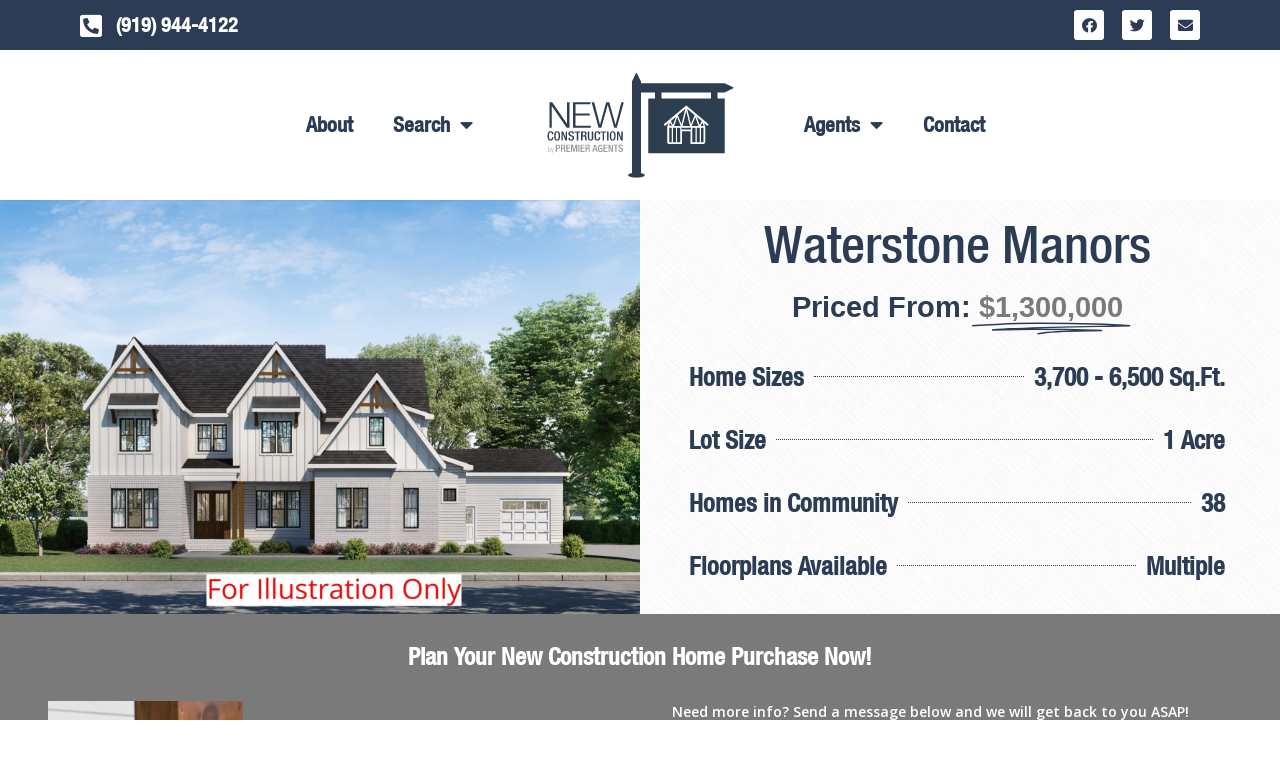

--- FILE ---
content_type: text/html; charset=UTF-8
request_url: https://newconstructionraleigh.com/waterstone-manors/
body_size: 40131
content:
<!doctype html>
<html dir="ltr" lang="en-US"
	prefix="og: https://ogp.me/ns#" >
<head>
	<meta charset="UTF-8">
		<meta name="viewport" content="width=device-width, initial-scale=1">
	<link rel="profile" href="https://gmpg.org/xfn/11">
	<title>Waterstone Manors - Find Your New Construction Home</title>

		<!-- All in One SEO 4.3.1.1 - aioseo.com -->
		<meta name="description" content="Priced From: $1,300,000 Home Sizes 3,700 - 6,500 Sq.Ft. Lot Size 1 Acre Homes in Community 38 Floorplans Available Multiple Plan Your New Construction Home Purchase Now! Robin McConnell For more information on this neighborhood or any other new construction community in the Triangle contact Robin McConnell of Premier Agents Network today! Call - (919)" />
		<meta name="robots" content="max-image-preview:large" />
		<link rel="canonical" href="https://newconstructionraleigh.com/waterstone-manors/" />
		<meta name="generator" content="All in One SEO (AIOSEO) 4.3.1.1 " />
		<meta property="og:locale" content="en_US" />
		<meta property="og:site_name" content="Find Your New Construction Home - New Construction Homes Raleigh NC" />
		<meta property="og:type" content="article" />
		<meta property="og:title" content="Waterstone Manors - Find Your New Construction Home" />
		<meta property="og:description" content="Priced From: $1,300,000 Home Sizes 3,700 - 6,500 Sq.Ft. Lot Size 1 Acre Homes in Community 38 Floorplans Available Multiple Plan Your New Construction Home Purchase Now! Robin McConnell For more information on this neighborhood or any other new construction community in the Triangle contact Robin McConnell of Premier Agents Network today! Call - (919)" />
		<meta property="og:url" content="https://newconstructionraleigh.com/waterstone-manors/" />
		<meta property="og:image" content="https://newconstructionraleigh.com/wp-content/uploads/2021/11/New-Home-Construction-Raleigh.jpg" />
		<meta property="og:image:secure_url" content="https://newconstructionraleigh.com/wp-content/uploads/2021/11/New-Home-Construction-Raleigh.jpg" />
		<meta property="og:image:width" content="2400" />
		<meta property="og:image:height" content="1407" />
		<meta property="article:published_time" content="2022-03-11T19:31:32+00:00" />
		<meta property="article:modified_time" content="2022-11-03T18:43:33+00:00" />
		<meta property="article:publisher" content="https://www.facebook.com/premierangentsnc/" />
		<meta name="twitter:card" content="summary" />
		<meta name="twitter:site" content="@PremierAgentsNC" />
		<meta name="twitter:title" content="Waterstone Manors - Find Your New Construction Home" />
		<meta name="twitter:description" content="Priced From: $1,300,000 Home Sizes 3,700 - 6,500 Sq.Ft. Lot Size 1 Acre Homes in Community 38 Floorplans Available Multiple Plan Your New Construction Home Purchase Now! Robin McConnell For more information on this neighborhood or any other new construction community in the Triangle contact Robin McConnell of Premier Agents Network today! Call - (919)" />
		<meta name="twitter:creator" content="@PremierAgentsNC" />
		<meta name="twitter:image" content="https://newconstructionraleigh.com/wp-content/uploads/2021/11/New-Home-Construction-Raleigh.jpg" />
		<script type="application/ld+json" class="aioseo-schema">
			{"@context":"https:\/\/schema.org","@graph":[{"@type":"BlogPosting","@id":"https:\/\/newconstructionraleigh.com\/waterstone-manors\/#blogposting","name":"Waterstone Manors - Find Your New Construction Home","headline":"Waterstone Manors","author":{"@id":"https:\/\/newconstructionraleigh.com\/author\/admin\/#author"},"publisher":{"@id":"https:\/\/newconstructionraleigh.com\/#organization"},"image":{"@type":"ImageObject","url":"https:\/\/newconstructionraleigh.com\/wp-content\/uploads\/2022\/03\/waterstone-manors-wake-forest.jpg","width":2048,"height":1152},"datePublished":"2022-03-11T19:31:32-05:00","dateModified":"2022-11-03T18:43:33-04:00","inLanguage":"en-US","mainEntityOfPage":{"@id":"https:\/\/newconstructionraleigh.com\/waterstone-manors\/#webpage"},"isPartOf":{"@id":"https:\/\/newconstructionraleigh.com\/waterstone-manors\/#webpage"},"articleSection":"Wake Forest, Downstairs Master, $1,000,000 +, Single Family Homes"},{"@type":"BreadcrumbList","@id":"https:\/\/newconstructionraleigh.com\/waterstone-manors\/#breadcrumblist","itemListElement":[{"@type":"ListItem","@id":"https:\/\/newconstructionraleigh.com\/#listItem","position":1,"item":{"@type":"WebPage","@id":"https:\/\/newconstructionraleigh.com\/","name":"Home","description":"Menu Find Your New Construction Home Neighborhoods Map Sort by City Get Expert Representation to help you through the buying process Meet our New Construction Team OR (919) 944-4122 Give us a call 7 days a week! How to Buy New Construction Homes Get tips from the experts on the do's and don'ts of buying","url":"https:\/\/newconstructionraleigh.com\/"},"nextItem":"https:\/\/newconstructionraleigh.com\/waterstone-manors\/#listItem"},{"@type":"ListItem","@id":"https:\/\/newconstructionraleigh.com\/waterstone-manors\/#listItem","position":2,"item":{"@type":"WebPage","@id":"https:\/\/newconstructionraleigh.com\/waterstone-manors\/","name":"Waterstone Manors","description":"Priced From: $1,300,000 Home Sizes 3,700 - 6,500 Sq.Ft. Lot Size 1 Acre Homes in Community 38 Floorplans Available Multiple Plan Your New Construction Home Purchase Now! Robin McConnell For more information on this neighborhood or any other new construction community in the Triangle contact Robin McConnell of Premier Agents Network today! Call - (919)","url":"https:\/\/newconstructionraleigh.com\/waterstone-manors\/"},"previousItem":"https:\/\/newconstructionraleigh.com\/#listItem"}]},{"@type":"Organization","@id":"https:\/\/newconstructionraleigh.com\/#organization","name":"New Construction Homes By Premier Agents Network","url":"https:\/\/newconstructionraleigh.com\/","logo":{"@type":"ImageObject","url":"https:\/\/newconstructionraleigh.com\/wp-content\/uploads\/2021\/08\/PA-NewConstruction_main.svg","@id":"https:\/\/newconstructionraleigh.com\/#organizationLogo","width":300,"height":170},"image":{"@id":"https:\/\/newconstructionraleigh.com\/#organizationLogo"},"sameAs":["https:\/\/www.facebook.com\/premierangentsnc\/","https:\/\/twitter.com\/PremierAgentsNC"],"contactPoint":{"@type":"ContactPoint","telephone":"+19199444122","contactType":"Customer Support"}},{"@type":"Person","@id":"https:\/\/newconstructionraleigh.com\/author\/admin\/#author","url":"https:\/\/newconstructionraleigh.com\/author\/admin\/","name":"jmarr"},{"@type":"WebPage","@id":"https:\/\/newconstructionraleigh.com\/waterstone-manors\/#webpage","url":"https:\/\/newconstructionraleigh.com\/waterstone-manors\/","name":"Waterstone Manors - Find Your New Construction Home","description":"Priced From: $1,300,000 Home Sizes 3,700 - 6,500 Sq.Ft. Lot Size 1 Acre Homes in Community 38 Floorplans Available Multiple Plan Your New Construction Home Purchase Now! Robin McConnell For more information on this neighborhood or any other new construction community in the Triangle contact Robin McConnell of Premier Agents Network today! Call - (919)","inLanguage":"en-US","isPartOf":{"@id":"https:\/\/newconstructionraleigh.com\/#website"},"breadcrumb":{"@id":"https:\/\/newconstructionraleigh.com\/waterstone-manors\/#breadcrumblist"},"author":{"@id":"https:\/\/newconstructionraleigh.com\/author\/admin\/#author"},"creator":{"@id":"https:\/\/newconstructionraleigh.com\/author\/admin\/#author"},"image":{"@type":"ImageObject","url":"https:\/\/newconstructionraleigh.com\/wp-content\/uploads\/2022\/03\/waterstone-manors-wake-forest.jpg","@id":"https:\/\/newconstructionraleigh.com\/#mainImage","width":2048,"height":1152},"primaryImageOfPage":{"@id":"https:\/\/newconstructionraleigh.com\/waterstone-manors\/#mainImage"},"datePublished":"2022-03-11T19:31:32-05:00","dateModified":"2022-11-03T18:43:33-04:00"},{"@type":"WebSite","@id":"https:\/\/newconstructionraleigh.com\/#website","url":"https:\/\/newconstructionraleigh.com\/","name":"Find Your New Construction Home","description":"New Construction Homes Raleigh NC","inLanguage":"en-US","publisher":{"@id":"https:\/\/newconstructionraleigh.com\/#organization"}}]}
		</script>
		<!-- All in One SEO -->

<link rel='dns-prefetch' href='//maps.google.com' />
<link rel='dns-prefetch' href='//fonts.googleapis.com' />
<link rel="alternate" type="application/rss+xml" title="Find Your New Construction Home &raquo; Feed" href="https://newconstructionraleigh.com/feed/" />
<link rel="alternate" type="application/rss+xml" title="Find Your New Construction Home &raquo; Comments Feed" href="https://newconstructionraleigh.com/comments/feed/" />
<script>
window._wpemojiSettings = {"baseUrl":"https:\/\/s.w.org\/images\/core\/emoji\/14.0.0\/72x72\/","ext":".png","svgUrl":"https:\/\/s.w.org\/images\/core\/emoji\/14.0.0\/svg\/","svgExt":".svg","source":{"concatemoji":"https:\/\/newconstructionraleigh.com\/wp-includes\/js\/wp-emoji-release.min.js?ver=6.1.1"}};
/*! This file is auto-generated */
!function(e,a,t){var n,r,o,i=a.createElement("canvas"),p=i.getContext&&i.getContext("2d");function s(e,t){var a=String.fromCharCode,e=(p.clearRect(0,0,i.width,i.height),p.fillText(a.apply(this,e),0,0),i.toDataURL());return p.clearRect(0,0,i.width,i.height),p.fillText(a.apply(this,t),0,0),e===i.toDataURL()}function c(e){var t=a.createElement("script");t.src=e,t.defer=t.type="text/javascript",a.getElementsByTagName("head")[0].appendChild(t)}for(o=Array("flag","emoji"),t.supports={everything:!0,everythingExceptFlag:!0},r=0;r<o.length;r++)t.supports[o[r]]=function(e){if(p&&p.fillText)switch(p.textBaseline="top",p.font="600 32px Arial",e){case"flag":return s([127987,65039,8205,9895,65039],[127987,65039,8203,9895,65039])?!1:!s([55356,56826,55356,56819],[55356,56826,8203,55356,56819])&&!s([55356,57332,56128,56423,56128,56418,56128,56421,56128,56430,56128,56423,56128,56447],[55356,57332,8203,56128,56423,8203,56128,56418,8203,56128,56421,8203,56128,56430,8203,56128,56423,8203,56128,56447]);case"emoji":return!s([129777,127995,8205,129778,127999],[129777,127995,8203,129778,127999])}return!1}(o[r]),t.supports.everything=t.supports.everything&&t.supports[o[r]],"flag"!==o[r]&&(t.supports.everythingExceptFlag=t.supports.everythingExceptFlag&&t.supports[o[r]]);t.supports.everythingExceptFlag=t.supports.everythingExceptFlag&&!t.supports.flag,t.DOMReady=!1,t.readyCallback=function(){t.DOMReady=!0},t.supports.everything||(n=function(){t.readyCallback()},a.addEventListener?(a.addEventListener("DOMContentLoaded",n,!1),e.addEventListener("load",n,!1)):(e.attachEvent("onload",n),a.attachEvent("onreadystatechange",function(){"complete"===a.readyState&&t.readyCallback()})),(e=t.source||{}).concatemoji?c(e.concatemoji):e.wpemoji&&e.twemoji&&(c(e.twemoji),c(e.wpemoji)))}(window,document,window._wpemojiSettings);
</script>
<style>
img.wp-smiley,
img.emoji {
	display: inline !important;
	border: none !important;
	box-shadow: none !important;
	height: 1em !important;
	width: 1em !important;
	margin: 0 0.07em !important;
	vertical-align: -0.1em !important;
	background: none !important;
	padding: 0 !important;
}
</style>
	<link rel='stylesheet' id='wp-block-library-css' href='https://newconstructionraleigh.com/wp-includes/css/dist/block-library/style.min.css?ver=6.1.1' media='all' />
<link rel='stylesheet' id='classic-theme-styles-css' href='https://newconstructionraleigh.com/wp-includes/css/classic-themes.min.css?ver=1' media='all' />
<style id='global-styles-inline-css'>
body{--wp--preset--color--black: #000000;--wp--preset--color--cyan-bluish-gray: #abb8c3;--wp--preset--color--white: #ffffff;--wp--preset--color--pale-pink: #f78da7;--wp--preset--color--vivid-red: #cf2e2e;--wp--preset--color--luminous-vivid-orange: #ff6900;--wp--preset--color--luminous-vivid-amber: #fcb900;--wp--preset--color--light-green-cyan: #7bdcb5;--wp--preset--color--vivid-green-cyan: #00d084;--wp--preset--color--pale-cyan-blue: #8ed1fc;--wp--preset--color--vivid-cyan-blue: #0693e3;--wp--preset--color--vivid-purple: #9b51e0;--wp--preset--gradient--vivid-cyan-blue-to-vivid-purple: linear-gradient(135deg,rgba(6,147,227,1) 0%,rgb(155,81,224) 100%);--wp--preset--gradient--light-green-cyan-to-vivid-green-cyan: linear-gradient(135deg,rgb(122,220,180) 0%,rgb(0,208,130) 100%);--wp--preset--gradient--luminous-vivid-amber-to-luminous-vivid-orange: linear-gradient(135deg,rgba(252,185,0,1) 0%,rgba(255,105,0,1) 100%);--wp--preset--gradient--luminous-vivid-orange-to-vivid-red: linear-gradient(135deg,rgba(255,105,0,1) 0%,rgb(207,46,46) 100%);--wp--preset--gradient--very-light-gray-to-cyan-bluish-gray: linear-gradient(135deg,rgb(238,238,238) 0%,rgb(169,184,195) 100%);--wp--preset--gradient--cool-to-warm-spectrum: linear-gradient(135deg,rgb(74,234,220) 0%,rgb(151,120,209) 20%,rgb(207,42,186) 40%,rgb(238,44,130) 60%,rgb(251,105,98) 80%,rgb(254,248,76) 100%);--wp--preset--gradient--blush-light-purple: linear-gradient(135deg,rgb(255,206,236) 0%,rgb(152,150,240) 100%);--wp--preset--gradient--blush-bordeaux: linear-gradient(135deg,rgb(254,205,165) 0%,rgb(254,45,45) 50%,rgb(107,0,62) 100%);--wp--preset--gradient--luminous-dusk: linear-gradient(135deg,rgb(255,203,112) 0%,rgb(199,81,192) 50%,rgb(65,88,208) 100%);--wp--preset--gradient--pale-ocean: linear-gradient(135deg,rgb(255,245,203) 0%,rgb(182,227,212) 50%,rgb(51,167,181) 100%);--wp--preset--gradient--electric-grass: linear-gradient(135deg,rgb(202,248,128) 0%,rgb(113,206,126) 100%);--wp--preset--gradient--midnight: linear-gradient(135deg,rgb(2,3,129) 0%,rgb(40,116,252) 100%);--wp--preset--duotone--dark-grayscale: url('#wp-duotone-dark-grayscale');--wp--preset--duotone--grayscale: url('#wp-duotone-grayscale');--wp--preset--duotone--purple-yellow: url('#wp-duotone-purple-yellow');--wp--preset--duotone--blue-red: url('#wp-duotone-blue-red');--wp--preset--duotone--midnight: url('#wp-duotone-midnight');--wp--preset--duotone--magenta-yellow: url('#wp-duotone-magenta-yellow');--wp--preset--duotone--purple-green: url('#wp-duotone-purple-green');--wp--preset--duotone--blue-orange: url('#wp-duotone-blue-orange');--wp--preset--font-size--small: 13px;--wp--preset--font-size--medium: 20px;--wp--preset--font-size--large: 36px;--wp--preset--font-size--x-large: 42px;--wp--preset--spacing--20: 0.44rem;--wp--preset--spacing--30: 0.67rem;--wp--preset--spacing--40: 1rem;--wp--preset--spacing--50: 1.5rem;--wp--preset--spacing--60: 2.25rem;--wp--preset--spacing--70: 3.38rem;--wp--preset--spacing--80: 5.06rem;}:where(.is-layout-flex){gap: 0.5em;}body .is-layout-flow > .alignleft{float: left;margin-inline-start: 0;margin-inline-end: 2em;}body .is-layout-flow > .alignright{float: right;margin-inline-start: 2em;margin-inline-end: 0;}body .is-layout-flow > .aligncenter{margin-left: auto !important;margin-right: auto !important;}body .is-layout-constrained > .alignleft{float: left;margin-inline-start: 0;margin-inline-end: 2em;}body .is-layout-constrained > .alignright{float: right;margin-inline-start: 2em;margin-inline-end: 0;}body .is-layout-constrained > .aligncenter{margin-left: auto !important;margin-right: auto !important;}body .is-layout-constrained > :where(:not(.alignleft):not(.alignright):not(.alignfull)){max-width: var(--wp--style--global--content-size);margin-left: auto !important;margin-right: auto !important;}body .is-layout-constrained > .alignwide{max-width: var(--wp--style--global--wide-size);}body .is-layout-flex{display: flex;}body .is-layout-flex{flex-wrap: wrap;align-items: center;}body .is-layout-flex > *{margin: 0;}:where(.wp-block-columns.is-layout-flex){gap: 2em;}.has-black-color{color: var(--wp--preset--color--black) !important;}.has-cyan-bluish-gray-color{color: var(--wp--preset--color--cyan-bluish-gray) !important;}.has-white-color{color: var(--wp--preset--color--white) !important;}.has-pale-pink-color{color: var(--wp--preset--color--pale-pink) !important;}.has-vivid-red-color{color: var(--wp--preset--color--vivid-red) !important;}.has-luminous-vivid-orange-color{color: var(--wp--preset--color--luminous-vivid-orange) !important;}.has-luminous-vivid-amber-color{color: var(--wp--preset--color--luminous-vivid-amber) !important;}.has-light-green-cyan-color{color: var(--wp--preset--color--light-green-cyan) !important;}.has-vivid-green-cyan-color{color: var(--wp--preset--color--vivid-green-cyan) !important;}.has-pale-cyan-blue-color{color: var(--wp--preset--color--pale-cyan-blue) !important;}.has-vivid-cyan-blue-color{color: var(--wp--preset--color--vivid-cyan-blue) !important;}.has-vivid-purple-color{color: var(--wp--preset--color--vivid-purple) !important;}.has-black-background-color{background-color: var(--wp--preset--color--black) !important;}.has-cyan-bluish-gray-background-color{background-color: var(--wp--preset--color--cyan-bluish-gray) !important;}.has-white-background-color{background-color: var(--wp--preset--color--white) !important;}.has-pale-pink-background-color{background-color: var(--wp--preset--color--pale-pink) !important;}.has-vivid-red-background-color{background-color: var(--wp--preset--color--vivid-red) !important;}.has-luminous-vivid-orange-background-color{background-color: var(--wp--preset--color--luminous-vivid-orange) !important;}.has-luminous-vivid-amber-background-color{background-color: var(--wp--preset--color--luminous-vivid-amber) !important;}.has-light-green-cyan-background-color{background-color: var(--wp--preset--color--light-green-cyan) !important;}.has-vivid-green-cyan-background-color{background-color: var(--wp--preset--color--vivid-green-cyan) !important;}.has-pale-cyan-blue-background-color{background-color: var(--wp--preset--color--pale-cyan-blue) !important;}.has-vivid-cyan-blue-background-color{background-color: var(--wp--preset--color--vivid-cyan-blue) !important;}.has-vivid-purple-background-color{background-color: var(--wp--preset--color--vivid-purple) !important;}.has-black-border-color{border-color: var(--wp--preset--color--black) !important;}.has-cyan-bluish-gray-border-color{border-color: var(--wp--preset--color--cyan-bluish-gray) !important;}.has-white-border-color{border-color: var(--wp--preset--color--white) !important;}.has-pale-pink-border-color{border-color: var(--wp--preset--color--pale-pink) !important;}.has-vivid-red-border-color{border-color: var(--wp--preset--color--vivid-red) !important;}.has-luminous-vivid-orange-border-color{border-color: var(--wp--preset--color--luminous-vivid-orange) !important;}.has-luminous-vivid-amber-border-color{border-color: var(--wp--preset--color--luminous-vivid-amber) !important;}.has-light-green-cyan-border-color{border-color: var(--wp--preset--color--light-green-cyan) !important;}.has-vivid-green-cyan-border-color{border-color: var(--wp--preset--color--vivid-green-cyan) !important;}.has-pale-cyan-blue-border-color{border-color: var(--wp--preset--color--pale-cyan-blue) !important;}.has-vivid-cyan-blue-border-color{border-color: var(--wp--preset--color--vivid-cyan-blue) !important;}.has-vivid-purple-border-color{border-color: var(--wp--preset--color--vivid-purple) !important;}.has-vivid-cyan-blue-to-vivid-purple-gradient-background{background: var(--wp--preset--gradient--vivid-cyan-blue-to-vivid-purple) !important;}.has-light-green-cyan-to-vivid-green-cyan-gradient-background{background: var(--wp--preset--gradient--light-green-cyan-to-vivid-green-cyan) !important;}.has-luminous-vivid-amber-to-luminous-vivid-orange-gradient-background{background: var(--wp--preset--gradient--luminous-vivid-amber-to-luminous-vivid-orange) !important;}.has-luminous-vivid-orange-to-vivid-red-gradient-background{background: var(--wp--preset--gradient--luminous-vivid-orange-to-vivid-red) !important;}.has-very-light-gray-to-cyan-bluish-gray-gradient-background{background: var(--wp--preset--gradient--very-light-gray-to-cyan-bluish-gray) !important;}.has-cool-to-warm-spectrum-gradient-background{background: var(--wp--preset--gradient--cool-to-warm-spectrum) !important;}.has-blush-light-purple-gradient-background{background: var(--wp--preset--gradient--blush-light-purple) !important;}.has-blush-bordeaux-gradient-background{background: var(--wp--preset--gradient--blush-bordeaux) !important;}.has-luminous-dusk-gradient-background{background: var(--wp--preset--gradient--luminous-dusk) !important;}.has-pale-ocean-gradient-background{background: var(--wp--preset--gradient--pale-ocean) !important;}.has-electric-grass-gradient-background{background: var(--wp--preset--gradient--electric-grass) !important;}.has-midnight-gradient-background{background: var(--wp--preset--gradient--midnight) !important;}.has-small-font-size{font-size: var(--wp--preset--font-size--small) !important;}.has-medium-font-size{font-size: var(--wp--preset--font-size--medium) !important;}.has-large-font-size{font-size: var(--wp--preset--font-size--large) !important;}.has-x-large-font-size{font-size: var(--wp--preset--font-size--x-large) !important;}
.wp-block-navigation a:where(:not(.wp-element-button)){color: inherit;}
:where(.wp-block-columns.is-layout-flex){gap: 2em;}
.wp-block-pullquote{font-size: 1.5em;line-height: 1.6;}
</style>
<style id='extendify-gutenberg-patterns-and-templates-utilities-inline-css'>
.ext-absolute {
  position: absolute !important;
}

.ext-relative {
  position: relative !important;
}

.ext-top-base {
  top: var(--wp--style--block-gap, 1.75rem) !important;
}

.ext-top-lg {
  top: var(--extendify--spacing--large, 3rem) !important;
}

.ext--top-base {
  top: calc(var(--wp--style--block-gap, 1.75rem) * -1) !important;
}

.ext--top-lg {
  top: calc(var(--extendify--spacing--large, 3rem) * -1) !important;
}

.ext-right-base {
  right: var(--wp--style--block-gap, 1.75rem) !important;
}

.ext-right-lg {
  right: var(--extendify--spacing--large, 3rem) !important;
}

.ext--right-base {
  right: calc(var(--wp--style--block-gap, 1.75rem) * -1) !important;
}

.ext--right-lg {
  right: calc(var(--extendify--spacing--large, 3rem) * -1) !important;
}

.ext-bottom-base {
  bottom: var(--wp--style--block-gap, 1.75rem) !important;
}

.ext-bottom-lg {
  bottom: var(--extendify--spacing--large, 3rem) !important;
}

.ext--bottom-base {
  bottom: calc(var(--wp--style--block-gap, 1.75rem) * -1) !important;
}

.ext--bottom-lg {
  bottom: calc(var(--extendify--spacing--large, 3rem) * -1) !important;
}

.ext-left-base {
  left: var(--wp--style--block-gap, 1.75rem) !important;
}

.ext-left-lg {
  left: var(--extendify--spacing--large, 3rem) !important;
}

.ext--left-base {
  left: calc(var(--wp--style--block-gap, 1.75rem) * -1) !important;
}

.ext--left-lg {
  left: calc(var(--extendify--spacing--large, 3rem) * -1) !important;
}

.ext-order-1 {
  order: 1 !important;
}

.ext-order-2 {
  order: 2 !important;
}

.ext-col-auto {
  grid-column: auto !important;
}

.ext-col-span-1 {
  grid-column: span 1 / span 1 !important;
}

.ext-col-span-2 {
  grid-column: span 2 / span 2 !important;
}

.ext-col-span-3 {
  grid-column: span 3 / span 3 !important;
}

.ext-col-span-4 {
  grid-column: span 4 / span 4 !important;
}

.ext-col-span-5 {
  grid-column: span 5 / span 5 !important;
}

.ext-col-span-6 {
  grid-column: span 6 / span 6 !important;
}

.ext-col-span-7 {
  grid-column: span 7 / span 7 !important;
}

.ext-col-span-8 {
  grid-column: span 8 / span 8 !important;
}

.ext-col-span-9 {
  grid-column: span 9 / span 9 !important;
}

.ext-col-span-10 {
  grid-column: span 10 / span 10 !important;
}

.ext-col-span-11 {
  grid-column: span 11 / span 11 !important;
}

.ext-col-span-12 {
  grid-column: span 12 / span 12 !important;
}

.ext-col-span-full {
  grid-column: 1 / -1 !important;
}

.ext-col-start-1 {
  grid-column-start: 1 !important;
}

.ext-col-start-2 {
  grid-column-start: 2 !important;
}

.ext-col-start-3 {
  grid-column-start: 3 !important;
}

.ext-col-start-4 {
  grid-column-start: 4 !important;
}

.ext-col-start-5 {
  grid-column-start: 5 !important;
}

.ext-col-start-6 {
  grid-column-start: 6 !important;
}

.ext-col-start-7 {
  grid-column-start: 7 !important;
}

.ext-col-start-8 {
  grid-column-start: 8 !important;
}

.ext-col-start-9 {
  grid-column-start: 9 !important;
}

.ext-col-start-10 {
  grid-column-start: 10 !important;
}

.ext-col-start-11 {
  grid-column-start: 11 !important;
}

.ext-col-start-12 {
  grid-column-start: 12 !important;
}

.ext-col-start-13 {
  grid-column-start: 13 !important;
}

.ext-col-start-auto {
  grid-column-start: auto !important;
}

.ext-col-end-1 {
  grid-column-end: 1 !important;
}

.ext-col-end-2 {
  grid-column-end: 2 !important;
}

.ext-col-end-3 {
  grid-column-end: 3 !important;
}

.ext-col-end-4 {
  grid-column-end: 4 !important;
}

.ext-col-end-5 {
  grid-column-end: 5 !important;
}

.ext-col-end-6 {
  grid-column-end: 6 !important;
}

.ext-col-end-7 {
  grid-column-end: 7 !important;
}

.ext-col-end-8 {
  grid-column-end: 8 !important;
}

.ext-col-end-9 {
  grid-column-end: 9 !important;
}

.ext-col-end-10 {
  grid-column-end: 10 !important;
}

.ext-col-end-11 {
  grid-column-end: 11 !important;
}

.ext-col-end-12 {
  grid-column-end: 12 !important;
}

.ext-col-end-13 {
  grid-column-end: 13 !important;
}

.ext-col-end-auto {
  grid-column-end: auto !important;
}

.ext-row-auto {
  grid-row: auto !important;
}

.ext-row-span-1 {
  grid-row: span 1 / span 1 !important;
}

.ext-row-span-2 {
  grid-row: span 2 / span 2 !important;
}

.ext-row-span-3 {
  grid-row: span 3 / span 3 !important;
}

.ext-row-span-4 {
  grid-row: span 4 / span 4 !important;
}

.ext-row-span-5 {
  grid-row: span 5 / span 5 !important;
}

.ext-row-span-6 {
  grid-row: span 6 / span 6 !important;
}

.ext-row-span-full {
  grid-row: 1 / -1 !important;
}

.ext-row-start-1 {
  grid-row-start: 1 !important;
}

.ext-row-start-2 {
  grid-row-start: 2 !important;
}

.ext-row-start-3 {
  grid-row-start: 3 !important;
}

.ext-row-start-4 {
  grid-row-start: 4 !important;
}

.ext-row-start-5 {
  grid-row-start: 5 !important;
}

.ext-row-start-6 {
  grid-row-start: 6 !important;
}

.ext-row-start-7 {
  grid-row-start: 7 !important;
}

.ext-row-start-auto {
  grid-row-start: auto !important;
}

.ext-row-end-1 {
  grid-row-end: 1 !important;
}

.ext-row-end-2 {
  grid-row-end: 2 !important;
}

.ext-row-end-3 {
  grid-row-end: 3 !important;
}

.ext-row-end-4 {
  grid-row-end: 4 !important;
}

.ext-row-end-5 {
  grid-row-end: 5 !important;
}

.ext-row-end-6 {
  grid-row-end: 6 !important;
}

.ext-row-end-7 {
  grid-row-end: 7 !important;
}

.ext-row-end-auto {
  grid-row-end: auto !important;
}

.ext-m-0:not([style*="margin"]) {
  margin: 0 !important;
}

.ext-m-auto:not([style*="margin"]) {
  margin: auto !important;
}

.ext-m-base:not([style*="margin"]) {
  margin: var(--wp--style--block-gap, 1.75rem) !important;
}

.ext-m-lg:not([style*="margin"]) {
  margin: var(--extendify--spacing--large, 3rem) !important;
}

.ext--m-base:not([style*="margin"]) {
  margin: calc(var(--wp--style--block-gap, 1.75rem) * -1) !important;
}

.ext--m-lg:not([style*="margin"]) {
  margin: calc(var(--extendify--spacing--large, 3rem) * -1) !important;
}

.ext-mx-0:not([style*="margin"]) {
  margin-left: 0 !important;
  margin-right: 0 !important;
}

.ext-mx-auto:not([style*="margin"]) {
  margin-left: auto !important;
  margin-right: auto !important;
}

.ext-mx-base:not([style*="margin"]) {
  margin-left: var(--wp--style--block-gap, 1.75rem) !important;
  margin-right: var(--wp--style--block-gap, 1.75rem) !important;
}

.ext-mx-lg:not([style*="margin"]) {
  margin-left: var(--extendify--spacing--large, 3rem) !important;
  margin-right: var(--extendify--spacing--large, 3rem) !important;
}

.ext--mx-base:not([style*="margin"]) {
  margin-left: calc(var(--wp--style--block-gap, 1.75rem) * -1) !important;
  margin-right: calc(var(--wp--style--block-gap, 1.75rem) * -1) !important;
}

.ext--mx-lg:not([style*="margin"]) {
  margin-left: calc(var(--extendify--spacing--large, 3rem) * -1) !important;
  margin-right: calc(var(--extendify--spacing--large, 3rem) * -1) !important;
}

.ext-my-0:not([style*="margin"]) {
  margin-top: 0 !important;
  margin-bottom: 0 !important;
}

.ext-my-auto:not([style*="margin"]) {
  margin-top: auto !important;
  margin-bottom: auto !important;
}

.ext-my-base:not([style*="margin"]) {
  margin-top: var(--wp--style--block-gap, 1.75rem) !important;
  margin-bottom: var(--wp--style--block-gap, 1.75rem) !important;
}

.ext-my-lg:not([style*="margin"]) {
  margin-top: var(--extendify--spacing--large, 3rem) !important;
  margin-bottom: var(--extendify--spacing--large, 3rem) !important;
}

.ext--my-base:not([style*="margin"]) {
  margin-top: calc(var(--wp--style--block-gap, 1.75rem) * -1) !important;
  margin-bottom: calc(var(--wp--style--block-gap, 1.75rem) * -1) !important;
}

.ext--my-lg:not([style*="margin"]) {
  margin-top: calc(var(--extendify--spacing--large, 3rem) * -1) !important;
  margin-bottom: calc(var(--extendify--spacing--large, 3rem) * -1) !important;
}

.ext-mt-0:not([style*="margin"]) {
  margin-top: 0 !important;
}

.ext-mt-auto:not([style*="margin"]) {
  margin-top: auto !important;
}

.ext-mt-base:not([style*="margin"]) {
  margin-top: var(--wp--style--block-gap, 1.75rem) !important;
}

.ext-mt-lg:not([style*="margin"]) {
  margin-top: var(--extendify--spacing--large, 3rem) !important;
}

.ext--mt-base:not([style*="margin"]) {
  margin-top: calc(var(--wp--style--block-gap, 1.75rem) * -1) !important;
}

.ext--mt-lg:not([style*="margin"]) {
  margin-top: calc(var(--extendify--spacing--large, 3rem) * -1) !important;
}

.ext-mr-0:not([style*="margin"]) {
  margin-right: 0 !important;
}

.ext-mr-auto:not([style*="margin"]) {
  margin-right: auto !important;
}

.ext-mr-base:not([style*="margin"]) {
  margin-right: var(--wp--style--block-gap, 1.75rem) !important;
}

.ext-mr-lg:not([style*="margin"]) {
  margin-right: var(--extendify--spacing--large, 3rem) !important;
}

.ext--mr-base:not([style*="margin"]) {
  margin-right: calc(var(--wp--style--block-gap, 1.75rem) * -1) !important;
}

.ext--mr-lg:not([style*="margin"]) {
  margin-right: calc(var(--extendify--spacing--large, 3rem) * -1) !important;
}

.ext-mb-0:not([style*="margin"]) {
  margin-bottom: 0 !important;
}

.ext-mb-auto:not([style*="margin"]) {
  margin-bottom: auto !important;
}

.ext-mb-base:not([style*="margin"]) {
  margin-bottom: var(--wp--style--block-gap, 1.75rem) !important;
}

.ext-mb-lg:not([style*="margin"]) {
  margin-bottom: var(--extendify--spacing--large, 3rem) !important;
}

.ext--mb-base:not([style*="margin"]) {
  margin-bottom: calc(var(--wp--style--block-gap, 1.75rem) * -1) !important;
}

.ext--mb-lg:not([style*="margin"]) {
  margin-bottom: calc(var(--extendify--spacing--large, 3rem) * -1) !important;
}

.ext-ml-0:not([style*="margin"]) {
  margin-left: 0 !important;
}

.ext-ml-auto:not([style*="margin"]) {
  margin-left: auto !important;
}

.ext-ml-base:not([style*="margin"]) {
  margin-left: var(--wp--style--block-gap, 1.75rem) !important;
}

.ext-ml-lg:not([style*="margin"]) {
  margin-left: var(--extendify--spacing--large, 3rem) !important;
}

.ext--ml-base:not([style*="margin"]) {
  margin-left: calc(var(--wp--style--block-gap, 1.75rem) * -1) !important;
}

.ext--ml-lg:not([style*="margin"]) {
  margin-left: calc(var(--extendify--spacing--large, 3rem) * -1) !important;
}

.ext-block {
  display: block !important;
}

.ext-inline-block {
  display: inline-block !important;
}

.ext-inline {
  display: inline !important;
}

.ext-flex {
  display: flex !important;
}

.ext-inline-flex {
  display: inline-flex !important;
}

.ext-grid {
  display: grid !important;
}

.ext-inline-grid {
  display: inline-grid !important;
}

.ext-hidden {
  display: none !important;
}

.ext-w-auto {
  width: auto !important;
}

.ext-w-full {
  width: 100% !important;
}

.ext-max-w-full {
  max-width: 100% !important;
}

.ext-flex-1 {
  flex: 1 1 0% !important;
}

.ext-flex-auto {
  flex: 1 1 auto !important;
}

.ext-flex-initial {
  flex: 0 1 auto !important;
}

.ext-flex-none {
  flex: none !important;
}

.ext-flex-shrink-0 {
  flex-shrink: 0 !important;
}

.ext-flex-shrink {
  flex-shrink: 1 !important;
}

.ext-flex-grow-0 {
  flex-grow: 0 !important;
}

.ext-flex-grow {
  flex-grow: 1 !important;
}

.ext-list-none {
  list-style-type: none !important;
}

.ext-grid-cols-1 {
  grid-template-columns: repeat(1, minmax(0, 1fr)) !important;
}

.ext-grid-cols-2 {
  grid-template-columns: repeat(2, minmax(0, 1fr)) !important;
}

.ext-grid-cols-3 {
  grid-template-columns: repeat(3, minmax(0, 1fr)) !important;
}

.ext-grid-cols-4 {
  grid-template-columns: repeat(4, minmax(0, 1fr)) !important;
}

.ext-grid-cols-5 {
  grid-template-columns: repeat(5, minmax(0, 1fr)) !important;
}

.ext-grid-cols-6 {
  grid-template-columns: repeat(6, minmax(0, 1fr)) !important;
}

.ext-grid-cols-7 {
  grid-template-columns: repeat(7, minmax(0, 1fr)) !important;
}

.ext-grid-cols-8 {
  grid-template-columns: repeat(8, minmax(0, 1fr)) !important;
}

.ext-grid-cols-9 {
  grid-template-columns: repeat(9, minmax(0, 1fr)) !important;
}

.ext-grid-cols-10 {
  grid-template-columns: repeat(10, minmax(0, 1fr)) !important;
}

.ext-grid-cols-11 {
  grid-template-columns: repeat(11, minmax(0, 1fr)) !important;
}

.ext-grid-cols-12 {
  grid-template-columns: repeat(12, minmax(0, 1fr)) !important;
}

.ext-grid-cols-none {
  grid-template-columns: none !important;
}

.ext-grid-rows-1 {
  grid-template-rows: repeat(1, minmax(0, 1fr)) !important;
}

.ext-grid-rows-2 {
  grid-template-rows: repeat(2, minmax(0, 1fr)) !important;
}

.ext-grid-rows-3 {
  grid-template-rows: repeat(3, minmax(0, 1fr)) !important;
}

.ext-grid-rows-4 {
  grid-template-rows: repeat(4, minmax(0, 1fr)) !important;
}

.ext-grid-rows-5 {
  grid-template-rows: repeat(5, minmax(0, 1fr)) !important;
}

.ext-grid-rows-6 {
  grid-template-rows: repeat(6, minmax(0, 1fr)) !important;
}

.ext-grid-rows-none {
  grid-template-rows: none !important;
}

.ext-flex-row {
  flex-direction: row !important;
}

.ext-flex-row-reverse {
  flex-direction: row-reverse !important;
}

.ext-flex-col {
  flex-direction: column !important;
}

.ext-flex-col-reverse {
  flex-direction: column-reverse !important;
}

.ext-flex-wrap {
  flex-wrap: wrap !important;
}

.ext-flex-wrap-reverse {
  flex-wrap: wrap-reverse !important;
}

.ext-flex-nowrap {
  flex-wrap: nowrap !important;
}

.ext-items-start {
  align-items: flex-start !important;
}

.ext-items-end {
  align-items: flex-end !important;
}

.ext-items-center {
  align-items: center !important;
}

.ext-items-baseline {
  align-items: baseline !important;
}

.ext-items-stretch {
  align-items: stretch !important;
}

.ext-justify-start {
  justify-content: flex-start !important;
}

.ext-justify-end {
  justify-content: flex-end !important;
}

.ext-justify-center {
  justify-content: center !important;
}

.ext-justify-between {
  justify-content: space-between !important;
}

.ext-justify-around {
  justify-content: space-around !important;
}

.ext-justify-evenly {
  justify-content: space-evenly !important;
}

.ext-justify-items-start {
  justify-items: start !important;
}

.ext-justify-items-end {
  justify-items: end !important;
}

.ext-justify-items-center {
  justify-items: center !important;
}

.ext-justify-items-stretch {
  justify-items: stretch !important;
}

.ext-gap-0 {
  gap: 0 !important;
}

.ext-gap-base {
  gap: var(--wp--style--block-gap, 1.75rem) !important;
}

.ext-gap-lg {
  gap: var(--extendify--spacing--large, 3rem) !important;
}

.ext-gap-x-0 {
  -moz-column-gap: 0 !important;
       column-gap: 0 !important;
}

.ext-gap-x-base {
  -moz-column-gap: var(--wp--style--block-gap, 1.75rem) !important;
       column-gap: var(--wp--style--block-gap, 1.75rem) !important;
}

.ext-gap-x-lg {
  -moz-column-gap: var(--extendify--spacing--large, 3rem) !important;
       column-gap: var(--extendify--spacing--large, 3rem) !important;
}

.ext-gap-y-0 {
  row-gap: 0 !important;
}

.ext-gap-y-base {
  row-gap: var(--wp--style--block-gap, 1.75rem) !important;
}

.ext-gap-y-lg {
  row-gap: var(--extendify--spacing--large, 3rem) !important;
}

.ext-justify-self-auto {
  justify-self: auto !important;
}

.ext-justify-self-start {
  justify-self: start !important;
}

.ext-justify-self-end {
  justify-self: end !important;
}

.ext-justify-self-center {
  justify-self: center !important;
}

.ext-justify-self-stretch {
  justify-self: stretch !important;
}

.ext-rounded-none {
  border-radius: 0px !important;
}

.ext-rounded-full {
  border-radius: 9999px !important;
}

.ext-rounded-t-none {
  border-top-left-radius: 0px !important;
  border-top-right-radius: 0px !important;
}

.ext-rounded-t-full {
  border-top-left-radius: 9999px !important;
  border-top-right-radius: 9999px !important;
}

.ext-rounded-r-none {
  border-top-right-radius: 0px !important;
  border-bottom-right-radius: 0px !important;
}

.ext-rounded-r-full {
  border-top-right-radius: 9999px !important;
  border-bottom-right-radius: 9999px !important;
}

.ext-rounded-b-none {
  border-bottom-right-radius: 0px !important;
  border-bottom-left-radius: 0px !important;
}

.ext-rounded-b-full {
  border-bottom-right-radius: 9999px !important;
  border-bottom-left-radius: 9999px !important;
}

.ext-rounded-l-none {
  border-top-left-radius: 0px !important;
  border-bottom-left-radius: 0px !important;
}

.ext-rounded-l-full {
  border-top-left-radius: 9999px !important;
  border-bottom-left-radius: 9999px !important;
}

.ext-rounded-tl-none {
  border-top-left-radius: 0px !important;
}

.ext-rounded-tl-full {
  border-top-left-radius: 9999px !important;
}

.ext-rounded-tr-none {
  border-top-right-radius: 0px !important;
}

.ext-rounded-tr-full {
  border-top-right-radius: 9999px !important;
}

.ext-rounded-br-none {
  border-bottom-right-radius: 0px !important;
}

.ext-rounded-br-full {
  border-bottom-right-radius: 9999px !important;
}

.ext-rounded-bl-none {
  border-bottom-left-radius: 0px !important;
}

.ext-rounded-bl-full {
  border-bottom-left-radius: 9999px !important;
}

.ext-border-0 {
  border-width: 0px !important;
}

.ext-border-t-0 {
  border-top-width: 0px !important;
}

.ext-border-r-0 {
  border-right-width: 0px !important;
}

.ext-border-b-0 {
  border-bottom-width: 0px !important;
}

.ext-border-l-0 {
  border-left-width: 0px !important;
}

.ext-p-0:not([style*="padding"]) {
  padding: 0 !important;
}

.ext-p-base:not([style*="padding"]) {
  padding: var(--wp--style--block-gap, 1.75rem) !important;
}

.ext-p-lg:not([style*="padding"]) {
  padding: var(--extendify--spacing--large, 3rem) !important;
}

.ext-px-0:not([style*="padding"]) {
  padding-left: 0 !important;
  padding-right: 0 !important;
}

.ext-px-base:not([style*="padding"]) {
  padding-left: var(--wp--style--block-gap, 1.75rem) !important;
  padding-right: var(--wp--style--block-gap, 1.75rem) !important;
}

.ext-px-lg:not([style*="padding"]) {
  padding-left: var(--extendify--spacing--large, 3rem) !important;
  padding-right: var(--extendify--spacing--large, 3rem) !important;
}

.ext-py-0:not([style*="padding"]) {
  padding-top: 0 !important;
  padding-bottom: 0 !important;
}

.ext-py-base:not([style*="padding"]) {
  padding-top: var(--wp--style--block-gap, 1.75rem) !important;
  padding-bottom: var(--wp--style--block-gap, 1.75rem) !important;
}

.ext-py-lg:not([style*="padding"]) {
  padding-top: var(--extendify--spacing--large, 3rem) !important;
  padding-bottom: var(--extendify--spacing--large, 3rem) !important;
}

.ext-pt-0:not([style*="padding"]) {
  padding-top: 0 !important;
}

.ext-pt-base:not([style*="padding"]) {
  padding-top: var(--wp--style--block-gap, 1.75rem) !important;
}

.ext-pt-lg:not([style*="padding"]) {
  padding-top: var(--extendify--spacing--large, 3rem) !important;
}

.ext-pr-0:not([style*="padding"]) {
  padding-right: 0 !important;
}

.ext-pr-base:not([style*="padding"]) {
  padding-right: var(--wp--style--block-gap, 1.75rem) !important;
}

.ext-pr-lg:not([style*="padding"]) {
  padding-right: var(--extendify--spacing--large, 3rem) !important;
}

.ext-pb-0:not([style*="padding"]) {
  padding-bottom: 0 !important;
}

.ext-pb-base:not([style*="padding"]) {
  padding-bottom: var(--wp--style--block-gap, 1.75rem) !important;
}

.ext-pb-lg:not([style*="padding"]) {
  padding-bottom: var(--extendify--spacing--large, 3rem) !important;
}

.ext-pl-0:not([style*="padding"]) {
  padding-left: 0 !important;
}

.ext-pl-base:not([style*="padding"]) {
  padding-left: var(--wp--style--block-gap, 1.75rem) !important;
}

.ext-pl-lg:not([style*="padding"]) {
  padding-left: var(--extendify--spacing--large, 3rem) !important;
}

.ext-text-left {
  text-align: left !important;
}

.ext-text-center {
  text-align: center !important;
}

.ext-text-right {
  text-align: right !important;
}

.ext-leading-none {
  line-height: 1 !important;
}

.ext-leading-tight {
  line-height: 1.25 !important;
}

.ext-leading-snug {
  line-height: 1.375 !important;
}

.ext-leading-normal {
  line-height: 1.5 !important;
}

.ext-leading-relaxed {
  line-height: 1.625 !important;
}

.ext-leading-loose {
  line-height: 2 !important;
}

.ext-aspect-square img {
  aspect-ratio: 1 / 1 !important;
  -o-object-fit: cover !important;
     object-fit: cover !important;
}

.ext-aspect-landscape img {
  aspect-ratio: 4 / 3 !important;
  -o-object-fit: cover !important;
     object-fit: cover !important;
}

.ext-aspect-landscape-wide img {
  aspect-ratio: 16 / 9 !important;
  -o-object-fit: cover !important;
     object-fit: cover !important;
}

.ext-aspect-portrait img {
  aspect-ratio: 3 / 4 !important;
  -o-object-fit: cover !important;
     object-fit: cover !important;
}

.ext-aspect-square .components-resizable-box__container,
.ext-aspect-landscape .components-resizable-box__container,
.ext-aspect-landscape-wide .components-resizable-box__container,
.ext-aspect-portrait .components-resizable-box__container {
  height: auto !important;
}

.clip-path--rhombus img {
  -webkit-clip-path: polygon(15% 6%, 80% 29%, 84% 93%, 23% 69%) !important;
          clip-path: polygon(15% 6%, 80% 29%, 84% 93%, 23% 69%) !important;
}

.clip-path--diamond img {
  -webkit-clip-path: polygon(5% 29%, 60% 2%, 91% 64%, 36% 89%) !important;
          clip-path: polygon(5% 29%, 60% 2%, 91% 64%, 36% 89%) !important;
}

.clip-path--rhombus-alt img {
  -webkit-clip-path: polygon(14% 9%, 85% 24%, 91% 89%, 19% 76%) !important;
          clip-path: polygon(14% 9%, 85% 24%, 91% 89%, 19% 76%) !important;
}

/*
The .ext utility is a top-level class that we use to target contents within our patterns.
We use it here to ensure columns blocks display well across themes.
*/

.wp-block-columns[class*="fullwidth-cols"] {
  /* no suggestion */
  margin-bottom: unset !important;
}

.wp-block-column.editor\:pointer-events-none {
  /* no suggestion */
  margin-top: 0 !important;
  margin-bottom: 0 !important;
}

.is-root-container.block-editor-block-list__layout
    > [data-align="full"]:not(:first-of-type)
    > .wp-block-column.editor\:pointer-events-none,
.is-root-container.block-editor-block-list__layout
    > [data-align="wide"]
    > .wp-block-column.editor\:pointer-events-none {
  /* no suggestion */
  margin-top: calc(-1 * var(--wp--style--block-gap, 28px)) !important;
}

.is-root-container.block-editor-block-list__layout
    > [data-align="full"]:not(:first-of-type)
    > .ext-my-0,
.is-root-container.block-editor-block-list__layout
    > [data-align="wide"]
    > .ext-my-0:not([style*="margin"]) {
  /* no suggestion */
  margin-top: calc(-1 * var(--wp--style--block-gap, 28px)) !important;
}

/* Some popular themes use padding instead of core margin for columns; remove it */

.ext .wp-block-columns .wp-block-column[style*="padding"] {
  /* no suggestion */
  padding-left: 0 !important;
  padding-right: 0 !important;
}

/* Some popular themes add double spacing between columns; remove it */

.ext
    .wp-block-columns
    + .wp-block-columns:not([class*="mt-"]):not([class*="my-"]):not([style*="margin"]) {
  /* no suggestion */
  margin-top: 0 !important;
}

[class*="fullwidth-cols"] .wp-block-column:first-child,
[class*="fullwidth-cols"] .wp-block-group:first-child {
  /* no suggestion */
}

[class*="fullwidth-cols"] .wp-block-column:first-child, [class*="fullwidth-cols"] .wp-block-group:first-child {
  margin-top: 0 !important;
}

[class*="fullwidth-cols"] .wp-block-column:last-child,
[class*="fullwidth-cols"] .wp-block-group:last-child {
  /* no suggestion */
}

[class*="fullwidth-cols"] .wp-block-column:last-child, [class*="fullwidth-cols"] .wp-block-group:last-child {
  margin-bottom: 0 !important;
}

[class*="fullwidth-cols"] .wp-block-column:first-child > * {
  /* no suggestion */
  margin-top: 0 !important;
}

[class*="fullwidth-cols"] .wp-block-column > *:first-child {
  /* no suggestion */
  margin-top: 0 !important;
}

[class*="fullwidth-cols"] .wp-block-column > *:last-child {
  /* no suggestion */
  margin-bottom: 0 !important;
}

.ext .is-not-stacked-on-mobile .wp-block-column {
  /* no suggestion */
  margin-bottom: 0 !important;
}

/* Add base margin bottom to all columns */

.wp-block-columns[class*="fullwidth-cols"]:not(.is-not-stacked-on-mobile)
    > .wp-block-column:not(:last-child) {
  /* no suggestion */
  margin-bottom: var(--wp--style--block-gap, 1.75rem) !important;
}

@media (min-width: 782px) {
  .wp-block-columns[class*="fullwidth-cols"]:not(.is-not-stacked-on-mobile)
        > .wp-block-column:not(:last-child) {
    /* no suggestion */
    margin-bottom: 0 !important;
  }
}

/* Remove margin bottom from "not-stacked" columns */

.wp-block-columns[class*="fullwidth-cols"].is-not-stacked-on-mobile
    > .wp-block-column {
  /* no suggestion */
  margin-bottom: 0 !important;
}

@media (min-width: 600px) and (max-width: 781px) {
  .wp-block-columns[class*="fullwidth-cols"]:not(.is-not-stacked-on-mobile)
        > .wp-block-column:nth-child(even) {
    /* no suggestion */
    margin-left: var(--wp--style--block-gap, 2em) !important;
  }
}

/*
    The `tablet:fullwidth-cols` and `desktop:fullwidth-cols` utilities are used
    to counter the core/columns responsive for at our breakpoints.
*/

@media (max-width: 781px) {
  .tablet\:fullwidth-cols.wp-block-columns:not(.is-not-stacked-on-mobile) {
    flex-wrap: wrap !important;
  }

  .tablet\:fullwidth-cols.wp-block-columns:not(.is-not-stacked-on-mobile)
        > .wp-block-column {
    margin-left: 0 !important;
  }

  .tablet\:fullwidth-cols.wp-block-columns:not(.is-not-stacked-on-mobile)
        > .wp-block-column:not([style*="margin"]) {
    /* no suggestion */
    margin-left: 0 !important;
  }

  .tablet\:fullwidth-cols.wp-block-columns:not(.is-not-stacked-on-mobile)
        > .wp-block-column {
    flex-basis: 100% !important; /* Required to negate core/columns flex-basis */
  }
}

@media (max-width: 1079px) {
  .desktop\:fullwidth-cols.wp-block-columns:not(.is-not-stacked-on-mobile) {
    flex-wrap: wrap !important;
  }

  .desktop\:fullwidth-cols.wp-block-columns:not(.is-not-stacked-on-mobile)
        > .wp-block-column {
    margin-left: 0 !important;
  }

  .desktop\:fullwidth-cols.wp-block-columns:not(.is-not-stacked-on-mobile)
        > .wp-block-column:not([style*="margin"]) {
    /* no suggestion */
    margin-left: 0 !important;
  }

  .desktop\:fullwidth-cols.wp-block-columns:not(.is-not-stacked-on-mobile)
        > .wp-block-column {
    flex-basis: 100% !important; /* Required to negate core/columns flex-basis */
  }

  .desktop\:fullwidth-cols.wp-block-columns:not(.is-not-stacked-on-mobile)
        > .wp-block-column:not(:last-child) {
    margin-bottom: var(--wp--style--block-gap, 1.75rem) !important;
  }
}

.direction-rtl {
  direction: rtl !important;
}

.direction-ltr {
  direction: ltr !important;
}

/* Use "is-style-" prefix to support adding this style to the core/list block */

.is-style-inline-list {
  padding-left: 0 !important;
}

.is-style-inline-list li {
  /* no suggestion */
  list-style-type: none !important;
}

@media (min-width: 782px) {
  .is-style-inline-list li {
    margin-right: var(--wp--style--block-gap, 1.75rem) !important;
    display: inline !important;
  }
}

.is-style-inline-list li:first-child {
  /* no suggestion */
}

@media (min-width: 782px) {
  .is-style-inline-list li:first-child {
    margin-left: 0 !important;
  }
}

.is-style-inline-list li:last-child {
  /* no suggestion */
}

@media (min-width: 782px) {
  .is-style-inline-list li:last-child {
    margin-right: 0 !important;
  }
}

.bring-to-front {
  position: relative !important;
  z-index: 10 !important;
}

.text-stroke {
  -webkit-text-stroke-width: var(
        --wp--custom--typography--text-stroke-width,
        2px
    ) !important;
  -webkit-text-stroke-color: var(--wp--preset--color--background) !important;
}

.text-stroke--primary {
  -webkit-text-stroke-width: var(
        --wp--custom--typography--text-stroke-width,
        2px
    ) !important;
  -webkit-text-stroke-color: var(--wp--preset--color--primary) !important;
}

.text-stroke--secondary {
  -webkit-text-stroke-width: var(
        --wp--custom--typography--text-stroke-width,
        2px
    ) !important;
  -webkit-text-stroke-color: var(--wp--preset--color--secondary) !important;
}

.editor\:no-caption .block-editor-rich-text__editable {
  display: none !important;
}

.editor\:no-inserter > .block-list-appender,
.editor\:no-inserter .wp-block-group__inner-container > .block-list-appender {
  display: none !important;
}

.editor\:no-inserter .wp-block-cover__inner-container > .block-list-appender {
  display: none !important;
}

.editor\:no-inserter .wp-block-column:not(.is-selected) > .block-list-appender {
  display: none !important;
}

.editor\:no-resize .components-resizable-box__handle::after,
.editor\:no-resize .components-resizable-box__side-handle::before,
.editor\:no-resize .components-resizable-box__handle {
  display: none !important;
  pointer-events: none !important;
}

.editor\:no-resize .components-resizable-box__container {
  display: block !important;
}

.editor\:pointer-events-none {
  pointer-events: none !important;
}

.is-style-angled {
  /* no suggestion */
  align-items: center !important;
  justify-content: flex-end !important;
}

.ext .is-style-angled > [class*="_inner-container"] {
  align-items: center !important;
}

.is-style-angled .wp-block-cover__image-background,
.is-style-angled .wp-block-cover__video-background {
  /* no suggestion */
  -webkit-clip-path: polygon(0 0, 30% 0%, 50% 100%, 0% 100%) !important;
          clip-path: polygon(0 0, 30% 0%, 50% 100%, 0% 100%) !important;
  z-index: 1 !important;
}

@media (min-width: 782px) {
  .is-style-angled .wp-block-cover__image-background,
    .is-style-angled .wp-block-cover__video-background {
    /* no suggestion */
    -webkit-clip-path: polygon(0 0, 55% 0%, 65% 100%, 0% 100%) !important;
            clip-path: polygon(0 0, 55% 0%, 65% 100%, 0% 100%) !important;
  }
}

.has-foreground-color {
  /* no suggestion */
  color: var(--wp--preset--color--foreground, #000) !important;
}

.has-foreground-background-color {
  /* no suggestion */
  background-color: var(--wp--preset--color--foreground, #000) !important;
}

.has-background-color {
  /* no suggestion */
  color: var(--wp--preset--color--background, #fff) !important;
}

.has-background-background-color {
  /* no suggestion */
  background-color: var(--wp--preset--color--background, #fff) !important;
}

.has-primary-color {
  /* no suggestion */
  color: var(--wp--preset--color--primary, #4b5563) !important;
}

.has-primary-background-color {
  /* no suggestion */
  background-color: var(--wp--preset--color--primary, #4b5563) !important;
}

.has-secondary-color {
  /* no suggestion */
  color: var(--wp--preset--color--secondary, #9ca3af) !important;
}

.has-secondary-background-color {
  /* no suggestion */
  background-color: var(--wp--preset--color--secondary, #9ca3af) !important;
}

/* Ensure themes that target specific elements use the right colors */

.ext.has-text-color p,
.ext.has-text-color h1,
.ext.has-text-color h2,
.ext.has-text-color h3,
.ext.has-text-color h4,
.ext.has-text-color h5,
.ext.has-text-color h6 {
  /* no suggestion */
  color: currentColor !important;
}

.has-white-color {
  /* no suggestion */
  color: var(--wp--preset--color--white, #fff) !important;
}

.has-black-color {
  /* no suggestion */
  color: var(--wp--preset--color--black, #000) !important;
}

.has-ext-foreground-background-color {
  /* no suggestion */
  background-color: var(
        --wp--preset--color--foreground,
        var(--wp--preset--color--black, #000)
    ) !important;
}

.has-ext-primary-background-color {
  /* no suggestion */
  background-color: var(
        --wp--preset--color--primary,
        var(--wp--preset--color--cyan-bluish-gray, #000)
    ) !important;
}

/* Fix button borders with specified background colors */

.wp-block-button__link.has-black-background-color {
  /* no suggestion */
  border-color: var(--wp--preset--color--black, #000) !important;
}

.wp-block-button__link.has-white-background-color {
  /* no suggestion */
  border-color: var(--wp--preset--color--white, #fff) !important;
}

.has-ext-small-font-size {
  /* no suggestion */
  font-size: var(--wp--preset--font-size--ext-small) !important;
}

.has-ext-medium-font-size {
  /* no suggestion */
  font-size: var(--wp--preset--font-size--ext-medium) !important;
}

.has-ext-large-font-size {
  /* no suggestion */
  font-size: var(--wp--preset--font-size--ext-large) !important;
  line-height: 1.2 !important;
}

.has-ext-x-large-font-size {
  /* no suggestion */
  font-size: var(--wp--preset--font-size--ext-x-large) !important;
  line-height: 1 !important;
}

.has-ext-xx-large-font-size {
  /* no suggestion */
  font-size: var(--wp--preset--font-size--ext-xx-large) !important;
  line-height: 1 !important;
}

/* Line height */

.has-ext-x-large-font-size:not([style*="line-height"]) {
  /* no suggestion */
  line-height: 1.1 !important;
}

.has-ext-xx-large-font-size:not([style*="line-height"]) {
  /* no suggestion */
  line-height: 1.1 !important;
}

.ext .wp-block-group > * {
  /* Line height */
  margin-top: 0 !important;
  margin-bottom: 0 !important;
}

.ext .wp-block-group > * + * {
  margin-top: var(--wp--style--block-gap, 1.75rem) !important;
  margin-bottom: 0 !important;
}

.ext h2 {
  margin-top: var(--wp--style--block-gap, 1.75rem) !important;
  margin-bottom: var(--wp--style--block-gap, 1.75rem) !important;
}

.has-ext-x-large-font-size + p,
.has-ext-x-large-font-size + h3 {
  margin-top: 0.5rem !important;
}

.ext .wp-block-buttons > .wp-block-button.wp-block-button__width-25 {
  width: calc(25% - var(--wp--style--block-gap, 0.5em) * 0.75) !important;
  min-width: 12rem !important;
}

/* Classic themes use an inner [class*="_inner-container"] that our utilities cannot directly target, so we need to do so with a few */

.ext .ext-grid > [class*="_inner-container"] {
  /* no suggestion */
  display: grid !important;
}

/* Unhinge grid for container blocks in classic themes, and < 5.9 */

.ext > [class*="_inner-container"] > .ext-grid:not([class*="columns"]),
.ext
    > [class*="_inner-container"]
    > .wp-block
    > .ext-grid:not([class*="columns"]) {
  /* no suggestion */
  display: initial !important;
}

/* Grid Columns */

.ext .ext-grid-cols-1 > [class*="_inner-container"] {
  /* no suggestion */
  grid-template-columns: repeat(1, minmax(0, 1fr)) !important;
}

.ext .ext-grid-cols-2 > [class*="_inner-container"] {
  /* no suggestion */
  grid-template-columns: repeat(2, minmax(0, 1fr)) !important;
}

.ext .ext-grid-cols-3 > [class*="_inner-container"] {
  /* no suggestion */
  grid-template-columns: repeat(3, minmax(0, 1fr)) !important;
}

.ext .ext-grid-cols-4 > [class*="_inner-container"] {
  /* no suggestion */
  grid-template-columns: repeat(4, minmax(0, 1fr)) !important;
}

.ext .ext-grid-cols-5 > [class*="_inner-container"] {
  /* no suggestion */
  grid-template-columns: repeat(5, minmax(0, 1fr)) !important;
}

.ext .ext-grid-cols-6 > [class*="_inner-container"] {
  /* no suggestion */
  grid-template-columns: repeat(6, minmax(0, 1fr)) !important;
}

.ext .ext-grid-cols-7 > [class*="_inner-container"] {
  /* no suggestion */
  grid-template-columns: repeat(7, minmax(0, 1fr)) !important;
}

.ext .ext-grid-cols-8 > [class*="_inner-container"] {
  /* no suggestion */
  grid-template-columns: repeat(8, minmax(0, 1fr)) !important;
}

.ext .ext-grid-cols-9 > [class*="_inner-container"] {
  /* no suggestion */
  grid-template-columns: repeat(9, minmax(0, 1fr)) !important;
}

.ext .ext-grid-cols-10 > [class*="_inner-container"] {
  /* no suggestion */
  grid-template-columns: repeat(10, minmax(0, 1fr)) !important;
}

.ext .ext-grid-cols-11 > [class*="_inner-container"] {
  /* no suggestion */
  grid-template-columns: repeat(11, minmax(0, 1fr)) !important;
}

.ext .ext-grid-cols-12 > [class*="_inner-container"] {
  /* no suggestion */
  grid-template-columns: repeat(12, minmax(0, 1fr)) !important;
}

.ext .ext-grid-cols-13 > [class*="_inner-container"] {
  /* no suggestion */
  grid-template-columns: repeat(13, minmax(0, 1fr)) !important;
}

.ext .ext-grid-cols-none > [class*="_inner-container"] {
  /* no suggestion */
  grid-template-columns: none !important;
}

/* Grid Rows */

.ext .ext-grid-rows-1 > [class*="_inner-container"] {
  /* no suggestion */
  grid-template-rows: repeat(1, minmax(0, 1fr)) !important;
}

.ext .ext-grid-rows-2 > [class*="_inner-container"] {
  /* no suggestion */
  grid-template-rows: repeat(2, minmax(0, 1fr)) !important;
}

.ext .ext-grid-rows-3 > [class*="_inner-container"] {
  /* no suggestion */
  grid-template-rows: repeat(3, minmax(0, 1fr)) !important;
}

.ext .ext-grid-rows-4 > [class*="_inner-container"] {
  /* no suggestion */
  grid-template-rows: repeat(4, minmax(0, 1fr)) !important;
}

.ext .ext-grid-rows-5 > [class*="_inner-container"] {
  /* no suggestion */
  grid-template-rows: repeat(5, minmax(0, 1fr)) !important;
}

.ext .ext-grid-rows-6 > [class*="_inner-container"] {
  /* no suggestion */
  grid-template-rows: repeat(6, minmax(0, 1fr)) !important;
}

.ext .ext-grid-rows-none > [class*="_inner-container"] {
  /* no suggestion */
  grid-template-rows: none !important;
}

/* Align */

.ext .ext-items-start > [class*="_inner-container"] {
  align-items: flex-start !important;
}

.ext .ext-items-end > [class*="_inner-container"] {
  align-items: flex-end !important;
}

.ext .ext-items-center > [class*="_inner-container"] {
  align-items: center !important;
}

.ext .ext-items-baseline > [class*="_inner-container"] {
  align-items: baseline !important;
}

.ext .ext-items-stretch > [class*="_inner-container"] {
  align-items: stretch !important;
}

.ext.wp-block-group > *:last-child {
  /* no suggestion */
  margin-bottom: 0 !important;
}

/* For <5.9 */

.ext .wp-block-group__inner-container {
  /* no suggestion */
  padding: 0 !important;
}

.ext.has-background {
  /* no suggestion */
  padding-left: var(--wp--style--block-gap, 1.75rem) !important;
  padding-right: var(--wp--style--block-gap, 1.75rem) !important;
}

/* Fallback for classic theme group blocks */

.ext *[class*="inner-container"] > .alignwide *[class*="inner-container"],
.ext
    *[class*="inner-container"]
    > [data-align="wide"]
    *[class*="inner-container"] {
  /* no suggestion */
  max-width: var(--responsive--alignwide-width, 120rem) !important;
}

.ext *[class*="inner-container"] > .alignwide *[class*="inner-container"] > *,
.ext
    *[class*="inner-container"]
    > [data-align="wide"]
    *[class*="inner-container"]
    > * {
  /* no suggestion */
}

.ext *[class*="inner-container"] > .alignwide *[class*="inner-container"] > *, .ext
    *[class*="inner-container"]
    > [data-align="wide"]
    *[class*="inner-container"]
    > * {
  max-width: 100% !important;
}

/* Ensure image block display is standardized */

.ext .wp-block-image {
  /* no suggestion */
  position: relative !important;
  text-align: center !important;
}

.ext .wp-block-image img {
  /* no suggestion */
  display: inline-block !important;
  vertical-align: middle !important;
}

body {
  /* no suggestion */
  /* We need to abstract this out of tailwind.config because clamp doesnt translate with negative margins */
  --extendify--spacing--large: var(
        --wp--custom--spacing--large,
        clamp(2em, 8vw, 8em)
    ) !important;
  /* Add pattern preset font sizes */
  --wp--preset--font-size--ext-small: 1rem !important;
  --wp--preset--font-size--ext-medium: 1.125rem !important;
  --wp--preset--font-size--ext-large: clamp(1.65rem, 3.5vw, 2.15rem) !important;
  --wp--preset--font-size--ext-x-large: clamp(3rem, 6vw, 4.75rem) !important;
  --wp--preset--font-size--ext-xx-large: clamp(3.25rem, 7.5vw, 5.75rem) !important;
  /* Fallbacks for pre 5.9 themes */
  --wp--preset--color--black: #000 !important;
  --wp--preset--color--white: #fff !important;
}

.ext * {
  box-sizing: border-box !important;
}

/* Astra: Remove spacer block visuals in the library */

.block-editor-block-preview__content-iframe
    .ext
    [data-type="core/spacer"]
    .components-resizable-box__container {
  /* no suggestion */
  background: transparent !important;
}

.block-editor-block-preview__content-iframe
    .ext
    [data-type="core/spacer"]
    .block-library-spacer__resize-container::before {
  /* no suggestion */
  display: none !important;
}

/* Twenty Twenty adds a lot of margin automatically to blocks. We only want our own margin added to our patterns. */

.ext .wp-block-group__inner-container figure.wp-block-gallery.alignfull {
  /* no suggestion */
  margin-top: unset !important;
  margin-bottom: unset !important;
}

/* Ensure no funky business is assigned to alignwide */

.ext .alignwide {
  /* no suggestion */
  margin-left: auto !important;
  margin-right: auto !important;
}

/* Negate blockGap being inappropriately assigned in the editor */

.is-root-container.block-editor-block-list__layout
    > [data-align="full"]:not(:first-of-type)
    > .ext-my-0,
.is-root-container.block-editor-block-list__layout
    > [data-align="wide"]
    > .ext-my-0:not([style*="margin"]) {
  /* no suggestion */
  margin-top: calc(-1 * var(--wp--style--block-gap, 28px)) !important;
}

/* Ensure vh content in previews looks taller */

.block-editor-block-preview__content-iframe .preview\:min-h-50 {
  /* no suggestion */
  min-height: 50vw !important;
}

.block-editor-block-preview__content-iframe .preview\:min-h-60 {
  /* no suggestion */
  min-height: 60vw !important;
}

.block-editor-block-preview__content-iframe .preview\:min-h-70 {
  /* no suggestion */
  min-height: 70vw !important;
}

.block-editor-block-preview__content-iframe .preview\:min-h-80 {
  /* no suggestion */
  min-height: 80vw !important;
}

.block-editor-block-preview__content-iframe .preview\:min-h-100 {
  /* no suggestion */
  min-height: 100vw !important;
}

/*  Removes excess margin when applied to the alignfull parent div in Block Themes */

.ext-mr-0.alignfull:not([style*="margin"]):not([style*="margin"]) {
  /* no suggestion */
  margin-right: 0 !important;
}

.ext-ml-0:not([style*="margin"]):not([style*="margin"]) {
  /* no suggestion */
  margin-left: 0 !important;
}

/*  Ensures fullwidth blocks display properly in the editor when margin is zeroed out */

.is-root-container
    .wp-block[data-align="full"]
    > .ext-mx-0:not([style*="margin"]):not([style*="margin"]) {
  /* no suggestion */
  margin-right: calc(1 * var(--wp--custom--spacing--outer, 0)) !important;
  margin-left: calc(1 * var(--wp--custom--spacing--outer, 0)) !important;
  overflow: hidden !important;
  width: unset !important;
}

@media (min-width: 782px) {
  .tablet\:ext-absolute {
    position: absolute !important;
  }

  .tablet\:ext-relative {
    position: relative !important;
  }

  .tablet\:ext-top-base {
    top: var(--wp--style--block-gap, 1.75rem) !important;
  }

  .tablet\:ext-top-lg {
    top: var(--extendify--spacing--large, 3rem) !important;
  }

  .tablet\:ext--top-base {
    top: calc(var(--wp--style--block-gap, 1.75rem) * -1) !important;
  }

  .tablet\:ext--top-lg {
    top: calc(var(--extendify--spacing--large, 3rem) * -1) !important;
  }

  .tablet\:ext-right-base {
    right: var(--wp--style--block-gap, 1.75rem) !important;
  }

  .tablet\:ext-right-lg {
    right: var(--extendify--spacing--large, 3rem) !important;
  }

  .tablet\:ext--right-base {
    right: calc(var(--wp--style--block-gap, 1.75rem) * -1) !important;
  }

  .tablet\:ext--right-lg {
    right: calc(var(--extendify--spacing--large, 3rem) * -1) !important;
  }

  .tablet\:ext-bottom-base {
    bottom: var(--wp--style--block-gap, 1.75rem) !important;
  }

  .tablet\:ext-bottom-lg {
    bottom: var(--extendify--spacing--large, 3rem) !important;
  }

  .tablet\:ext--bottom-base {
    bottom: calc(var(--wp--style--block-gap, 1.75rem) * -1) !important;
  }

  .tablet\:ext--bottom-lg {
    bottom: calc(var(--extendify--spacing--large, 3rem) * -1) !important;
  }

  .tablet\:ext-left-base {
    left: var(--wp--style--block-gap, 1.75rem) !important;
  }

  .tablet\:ext-left-lg {
    left: var(--extendify--spacing--large, 3rem) !important;
  }

  .tablet\:ext--left-base {
    left: calc(var(--wp--style--block-gap, 1.75rem) * -1) !important;
  }

  .tablet\:ext--left-lg {
    left: calc(var(--extendify--spacing--large, 3rem) * -1) !important;
  }

  .tablet\:ext-order-1 {
    order: 1 !important;
  }

  .tablet\:ext-order-2 {
    order: 2 !important;
  }

  .tablet\:ext-m-0:not([style*="margin"]) {
    margin: 0 !important;
  }

  .tablet\:ext-m-auto:not([style*="margin"]) {
    margin: auto !important;
  }

  .tablet\:ext-m-base:not([style*="margin"]) {
    margin: var(--wp--style--block-gap, 1.75rem) !important;
  }

  .tablet\:ext-m-lg:not([style*="margin"]) {
    margin: var(--extendify--spacing--large, 3rem) !important;
  }

  .tablet\:ext--m-base:not([style*="margin"]) {
    margin: calc(var(--wp--style--block-gap, 1.75rem) * -1) !important;
  }

  .tablet\:ext--m-lg:not([style*="margin"]) {
    margin: calc(var(--extendify--spacing--large, 3rem) * -1) !important;
  }

  .tablet\:ext-mx-0:not([style*="margin"]) {
    margin-left: 0 !important;
    margin-right: 0 !important;
  }

  .tablet\:ext-mx-auto:not([style*="margin"]) {
    margin-left: auto !important;
    margin-right: auto !important;
  }

  .tablet\:ext-mx-base:not([style*="margin"]) {
    margin-left: var(--wp--style--block-gap, 1.75rem) !important;
    margin-right: var(--wp--style--block-gap, 1.75rem) !important;
  }

  .tablet\:ext-mx-lg:not([style*="margin"]) {
    margin-left: var(--extendify--spacing--large, 3rem) !important;
    margin-right: var(--extendify--spacing--large, 3rem) !important;
  }

  .tablet\:ext--mx-base:not([style*="margin"]) {
    margin-left: calc(var(--wp--style--block-gap, 1.75rem) * -1) !important;
    margin-right: calc(var(--wp--style--block-gap, 1.75rem) * -1) !important;
  }

  .tablet\:ext--mx-lg:not([style*="margin"]) {
    margin-left: calc(var(--extendify--spacing--large, 3rem) * -1) !important;
    margin-right: calc(var(--extendify--spacing--large, 3rem) * -1) !important;
  }

  .tablet\:ext-my-0:not([style*="margin"]) {
    margin-top: 0 !important;
    margin-bottom: 0 !important;
  }

  .tablet\:ext-my-auto:not([style*="margin"]) {
    margin-top: auto !important;
    margin-bottom: auto !important;
  }

  .tablet\:ext-my-base:not([style*="margin"]) {
    margin-top: var(--wp--style--block-gap, 1.75rem) !important;
    margin-bottom: var(--wp--style--block-gap, 1.75rem) !important;
  }

  .tablet\:ext-my-lg:not([style*="margin"]) {
    margin-top: var(--extendify--spacing--large, 3rem) !important;
    margin-bottom: var(--extendify--spacing--large, 3rem) !important;
  }

  .tablet\:ext--my-base:not([style*="margin"]) {
    margin-top: calc(var(--wp--style--block-gap, 1.75rem) * -1) !important;
    margin-bottom: calc(var(--wp--style--block-gap, 1.75rem) * -1) !important;
  }

  .tablet\:ext--my-lg:not([style*="margin"]) {
    margin-top: calc(var(--extendify--spacing--large, 3rem) * -1) !important;
    margin-bottom: calc(var(--extendify--spacing--large, 3rem) * -1) !important;
  }

  .tablet\:ext-mt-0:not([style*="margin"]) {
    margin-top: 0 !important;
  }

  .tablet\:ext-mt-auto:not([style*="margin"]) {
    margin-top: auto !important;
  }

  .tablet\:ext-mt-base:not([style*="margin"]) {
    margin-top: var(--wp--style--block-gap, 1.75rem) !important;
  }

  .tablet\:ext-mt-lg:not([style*="margin"]) {
    margin-top: var(--extendify--spacing--large, 3rem) !important;
  }

  .tablet\:ext--mt-base:not([style*="margin"]) {
    margin-top: calc(var(--wp--style--block-gap, 1.75rem) * -1) !important;
  }

  .tablet\:ext--mt-lg:not([style*="margin"]) {
    margin-top: calc(var(--extendify--spacing--large, 3rem) * -1) !important;
  }

  .tablet\:ext-mr-0:not([style*="margin"]) {
    margin-right: 0 !important;
  }

  .tablet\:ext-mr-auto:not([style*="margin"]) {
    margin-right: auto !important;
  }

  .tablet\:ext-mr-base:not([style*="margin"]) {
    margin-right: var(--wp--style--block-gap, 1.75rem) !important;
  }

  .tablet\:ext-mr-lg:not([style*="margin"]) {
    margin-right: var(--extendify--spacing--large, 3rem) !important;
  }

  .tablet\:ext--mr-base:not([style*="margin"]) {
    margin-right: calc(var(--wp--style--block-gap, 1.75rem) * -1) !important;
  }

  .tablet\:ext--mr-lg:not([style*="margin"]) {
    margin-right: calc(var(--extendify--spacing--large, 3rem) * -1) !important;
  }

  .tablet\:ext-mb-0:not([style*="margin"]) {
    margin-bottom: 0 !important;
  }

  .tablet\:ext-mb-auto:not([style*="margin"]) {
    margin-bottom: auto !important;
  }

  .tablet\:ext-mb-base:not([style*="margin"]) {
    margin-bottom: var(--wp--style--block-gap, 1.75rem) !important;
  }

  .tablet\:ext-mb-lg:not([style*="margin"]) {
    margin-bottom: var(--extendify--spacing--large, 3rem) !important;
  }

  .tablet\:ext--mb-base:not([style*="margin"]) {
    margin-bottom: calc(var(--wp--style--block-gap, 1.75rem) * -1) !important;
  }

  .tablet\:ext--mb-lg:not([style*="margin"]) {
    margin-bottom: calc(var(--extendify--spacing--large, 3rem) * -1) !important;
  }

  .tablet\:ext-ml-0:not([style*="margin"]) {
    margin-left: 0 !important;
  }

  .tablet\:ext-ml-auto:not([style*="margin"]) {
    margin-left: auto !important;
  }

  .tablet\:ext-ml-base:not([style*="margin"]) {
    margin-left: var(--wp--style--block-gap, 1.75rem) !important;
  }

  .tablet\:ext-ml-lg:not([style*="margin"]) {
    margin-left: var(--extendify--spacing--large, 3rem) !important;
  }

  .tablet\:ext--ml-base:not([style*="margin"]) {
    margin-left: calc(var(--wp--style--block-gap, 1.75rem) * -1) !important;
  }

  .tablet\:ext--ml-lg:not([style*="margin"]) {
    margin-left: calc(var(--extendify--spacing--large, 3rem) * -1) !important;
  }

  .tablet\:ext-block {
    display: block !important;
  }

  .tablet\:ext-inline-block {
    display: inline-block !important;
  }

  .tablet\:ext-inline {
    display: inline !important;
  }

  .tablet\:ext-flex {
    display: flex !important;
  }

  .tablet\:ext-inline-flex {
    display: inline-flex !important;
  }

  .tablet\:ext-grid {
    display: grid !important;
  }

  .tablet\:ext-inline-grid {
    display: inline-grid !important;
  }

  .tablet\:ext-hidden {
    display: none !important;
  }

  .tablet\:ext-w-auto {
    width: auto !important;
  }

  .tablet\:ext-w-full {
    width: 100% !important;
  }

  .tablet\:ext-max-w-full {
    max-width: 100% !important;
  }

  .tablet\:ext-flex-1 {
    flex: 1 1 0% !important;
  }

  .tablet\:ext-flex-auto {
    flex: 1 1 auto !important;
  }

  .tablet\:ext-flex-initial {
    flex: 0 1 auto !important;
  }

  .tablet\:ext-flex-none {
    flex: none !important;
  }

  .tablet\:ext-flex-shrink-0 {
    flex-shrink: 0 !important;
  }

  .tablet\:ext-flex-shrink {
    flex-shrink: 1 !important;
  }

  .tablet\:ext-flex-grow-0 {
    flex-grow: 0 !important;
  }

  .tablet\:ext-flex-grow {
    flex-grow: 1 !important;
  }

  .tablet\:ext-list-none {
    list-style-type: none !important;
  }

  .tablet\:ext-grid-cols-1 {
    grid-template-columns: repeat(1, minmax(0, 1fr)) !important;
  }

  .tablet\:ext-grid-cols-2 {
    grid-template-columns: repeat(2, minmax(0, 1fr)) !important;
  }

  .tablet\:ext-grid-cols-3 {
    grid-template-columns: repeat(3, minmax(0, 1fr)) !important;
  }

  .tablet\:ext-grid-cols-4 {
    grid-template-columns: repeat(4, minmax(0, 1fr)) !important;
  }

  .tablet\:ext-grid-cols-5 {
    grid-template-columns: repeat(5, minmax(0, 1fr)) !important;
  }

  .tablet\:ext-grid-cols-6 {
    grid-template-columns: repeat(6, minmax(0, 1fr)) !important;
  }

  .tablet\:ext-grid-cols-7 {
    grid-template-columns: repeat(7, minmax(0, 1fr)) !important;
  }

  .tablet\:ext-grid-cols-8 {
    grid-template-columns: repeat(8, minmax(0, 1fr)) !important;
  }

  .tablet\:ext-grid-cols-9 {
    grid-template-columns: repeat(9, minmax(0, 1fr)) !important;
  }

  .tablet\:ext-grid-cols-10 {
    grid-template-columns: repeat(10, minmax(0, 1fr)) !important;
  }

  .tablet\:ext-grid-cols-11 {
    grid-template-columns: repeat(11, minmax(0, 1fr)) !important;
  }

  .tablet\:ext-grid-cols-12 {
    grid-template-columns: repeat(12, minmax(0, 1fr)) !important;
  }

  .tablet\:ext-grid-cols-none {
    grid-template-columns: none !important;
  }

  .tablet\:ext-flex-row {
    flex-direction: row !important;
  }

  .tablet\:ext-flex-row-reverse {
    flex-direction: row-reverse !important;
  }

  .tablet\:ext-flex-col {
    flex-direction: column !important;
  }

  .tablet\:ext-flex-col-reverse {
    flex-direction: column-reverse !important;
  }

  .tablet\:ext-flex-wrap {
    flex-wrap: wrap !important;
  }

  .tablet\:ext-flex-wrap-reverse {
    flex-wrap: wrap-reverse !important;
  }

  .tablet\:ext-flex-nowrap {
    flex-wrap: nowrap !important;
  }

  .tablet\:ext-items-start {
    align-items: flex-start !important;
  }

  .tablet\:ext-items-end {
    align-items: flex-end !important;
  }

  .tablet\:ext-items-center {
    align-items: center !important;
  }

  .tablet\:ext-items-baseline {
    align-items: baseline !important;
  }

  .tablet\:ext-items-stretch {
    align-items: stretch !important;
  }

  .tablet\:ext-justify-start {
    justify-content: flex-start !important;
  }

  .tablet\:ext-justify-end {
    justify-content: flex-end !important;
  }

  .tablet\:ext-justify-center {
    justify-content: center !important;
  }

  .tablet\:ext-justify-between {
    justify-content: space-between !important;
  }

  .tablet\:ext-justify-around {
    justify-content: space-around !important;
  }

  .tablet\:ext-justify-evenly {
    justify-content: space-evenly !important;
  }

  .tablet\:ext-justify-items-start {
    justify-items: start !important;
  }

  .tablet\:ext-justify-items-end {
    justify-items: end !important;
  }

  .tablet\:ext-justify-items-center {
    justify-items: center !important;
  }

  .tablet\:ext-justify-items-stretch {
    justify-items: stretch !important;
  }

  .tablet\:ext-justify-self-auto {
    justify-self: auto !important;
  }

  .tablet\:ext-justify-self-start {
    justify-self: start !important;
  }

  .tablet\:ext-justify-self-end {
    justify-self: end !important;
  }

  .tablet\:ext-justify-self-center {
    justify-self: center !important;
  }

  .tablet\:ext-justify-self-stretch {
    justify-self: stretch !important;
  }

  .tablet\:ext-p-0:not([style*="padding"]) {
    padding: 0 !important;
  }

  .tablet\:ext-p-base:not([style*="padding"]) {
    padding: var(--wp--style--block-gap, 1.75rem) !important;
  }

  .tablet\:ext-p-lg:not([style*="padding"]) {
    padding: var(--extendify--spacing--large, 3rem) !important;
  }

  .tablet\:ext-px-0:not([style*="padding"]) {
    padding-left: 0 !important;
    padding-right: 0 !important;
  }

  .tablet\:ext-px-base:not([style*="padding"]) {
    padding-left: var(--wp--style--block-gap, 1.75rem) !important;
    padding-right: var(--wp--style--block-gap, 1.75rem) !important;
  }

  .tablet\:ext-px-lg:not([style*="padding"]) {
    padding-left: var(--extendify--spacing--large, 3rem) !important;
    padding-right: var(--extendify--spacing--large, 3rem) !important;
  }

  .tablet\:ext-py-0:not([style*="padding"]) {
    padding-top: 0 !important;
    padding-bottom: 0 !important;
  }

  .tablet\:ext-py-base:not([style*="padding"]) {
    padding-top: var(--wp--style--block-gap, 1.75rem) !important;
    padding-bottom: var(--wp--style--block-gap, 1.75rem) !important;
  }

  .tablet\:ext-py-lg:not([style*="padding"]) {
    padding-top: var(--extendify--spacing--large, 3rem) !important;
    padding-bottom: var(--extendify--spacing--large, 3rem) !important;
  }

  .tablet\:ext-pt-0:not([style*="padding"]) {
    padding-top: 0 !important;
  }

  .tablet\:ext-pt-base:not([style*="padding"]) {
    padding-top: var(--wp--style--block-gap, 1.75rem) !important;
  }

  .tablet\:ext-pt-lg:not([style*="padding"]) {
    padding-top: var(--extendify--spacing--large, 3rem) !important;
  }

  .tablet\:ext-pr-0:not([style*="padding"]) {
    padding-right: 0 !important;
  }

  .tablet\:ext-pr-base:not([style*="padding"]) {
    padding-right: var(--wp--style--block-gap, 1.75rem) !important;
  }

  .tablet\:ext-pr-lg:not([style*="padding"]) {
    padding-right: var(--extendify--spacing--large, 3rem) !important;
  }

  .tablet\:ext-pb-0:not([style*="padding"]) {
    padding-bottom: 0 !important;
  }

  .tablet\:ext-pb-base:not([style*="padding"]) {
    padding-bottom: var(--wp--style--block-gap, 1.75rem) !important;
  }

  .tablet\:ext-pb-lg:not([style*="padding"]) {
    padding-bottom: var(--extendify--spacing--large, 3rem) !important;
  }

  .tablet\:ext-pl-0:not([style*="padding"]) {
    padding-left: 0 !important;
  }

  .tablet\:ext-pl-base:not([style*="padding"]) {
    padding-left: var(--wp--style--block-gap, 1.75rem) !important;
  }

  .tablet\:ext-pl-lg:not([style*="padding"]) {
    padding-left: var(--extendify--spacing--large, 3rem) !important;
  }

  .tablet\:ext-text-left {
    text-align: left !important;
  }

  .tablet\:ext-text-center {
    text-align: center !important;
  }

  .tablet\:ext-text-right {
    text-align: right !important;
  }
}

@media (min-width: 1080px) {
  .desktop\:ext-absolute {
    position: absolute !important;
  }

  .desktop\:ext-relative {
    position: relative !important;
  }

  .desktop\:ext-top-base {
    top: var(--wp--style--block-gap, 1.75rem) !important;
  }

  .desktop\:ext-top-lg {
    top: var(--extendify--spacing--large, 3rem) !important;
  }

  .desktop\:ext--top-base {
    top: calc(var(--wp--style--block-gap, 1.75rem) * -1) !important;
  }

  .desktop\:ext--top-lg {
    top: calc(var(--extendify--spacing--large, 3rem) * -1) !important;
  }

  .desktop\:ext-right-base {
    right: var(--wp--style--block-gap, 1.75rem) !important;
  }

  .desktop\:ext-right-lg {
    right: var(--extendify--spacing--large, 3rem) !important;
  }

  .desktop\:ext--right-base {
    right: calc(var(--wp--style--block-gap, 1.75rem) * -1) !important;
  }

  .desktop\:ext--right-lg {
    right: calc(var(--extendify--spacing--large, 3rem) * -1) !important;
  }

  .desktop\:ext-bottom-base {
    bottom: var(--wp--style--block-gap, 1.75rem) !important;
  }

  .desktop\:ext-bottom-lg {
    bottom: var(--extendify--spacing--large, 3rem) !important;
  }

  .desktop\:ext--bottom-base {
    bottom: calc(var(--wp--style--block-gap, 1.75rem) * -1) !important;
  }

  .desktop\:ext--bottom-lg {
    bottom: calc(var(--extendify--spacing--large, 3rem) * -1) !important;
  }

  .desktop\:ext-left-base {
    left: var(--wp--style--block-gap, 1.75rem) !important;
  }

  .desktop\:ext-left-lg {
    left: var(--extendify--spacing--large, 3rem) !important;
  }

  .desktop\:ext--left-base {
    left: calc(var(--wp--style--block-gap, 1.75rem) * -1) !important;
  }

  .desktop\:ext--left-lg {
    left: calc(var(--extendify--spacing--large, 3rem) * -1) !important;
  }

  .desktop\:ext-order-1 {
    order: 1 !important;
  }

  .desktop\:ext-order-2 {
    order: 2 !important;
  }

  .desktop\:ext-m-0:not([style*="margin"]) {
    margin: 0 !important;
  }

  .desktop\:ext-m-auto:not([style*="margin"]) {
    margin: auto !important;
  }

  .desktop\:ext-m-base:not([style*="margin"]) {
    margin: var(--wp--style--block-gap, 1.75rem) !important;
  }

  .desktop\:ext-m-lg:not([style*="margin"]) {
    margin: var(--extendify--spacing--large, 3rem) !important;
  }

  .desktop\:ext--m-base:not([style*="margin"]) {
    margin: calc(var(--wp--style--block-gap, 1.75rem) * -1) !important;
  }

  .desktop\:ext--m-lg:not([style*="margin"]) {
    margin: calc(var(--extendify--spacing--large, 3rem) * -1) !important;
  }

  .desktop\:ext-mx-0:not([style*="margin"]) {
    margin-left: 0 !important;
    margin-right: 0 !important;
  }

  .desktop\:ext-mx-auto:not([style*="margin"]) {
    margin-left: auto !important;
    margin-right: auto !important;
  }

  .desktop\:ext-mx-base:not([style*="margin"]) {
    margin-left: var(--wp--style--block-gap, 1.75rem) !important;
    margin-right: var(--wp--style--block-gap, 1.75rem) !important;
  }

  .desktop\:ext-mx-lg:not([style*="margin"]) {
    margin-left: var(--extendify--spacing--large, 3rem) !important;
    margin-right: var(--extendify--spacing--large, 3rem) !important;
  }

  .desktop\:ext--mx-base:not([style*="margin"]) {
    margin-left: calc(var(--wp--style--block-gap, 1.75rem) * -1) !important;
    margin-right: calc(var(--wp--style--block-gap, 1.75rem) * -1) !important;
  }

  .desktop\:ext--mx-lg:not([style*="margin"]) {
    margin-left: calc(var(--extendify--spacing--large, 3rem) * -1) !important;
    margin-right: calc(var(--extendify--spacing--large, 3rem) * -1) !important;
  }

  .desktop\:ext-my-0:not([style*="margin"]) {
    margin-top: 0 !important;
    margin-bottom: 0 !important;
  }

  .desktop\:ext-my-auto:not([style*="margin"]) {
    margin-top: auto !important;
    margin-bottom: auto !important;
  }

  .desktop\:ext-my-base:not([style*="margin"]) {
    margin-top: var(--wp--style--block-gap, 1.75rem) !important;
    margin-bottom: var(--wp--style--block-gap, 1.75rem) !important;
  }

  .desktop\:ext-my-lg:not([style*="margin"]) {
    margin-top: var(--extendify--spacing--large, 3rem) !important;
    margin-bottom: var(--extendify--spacing--large, 3rem) !important;
  }

  .desktop\:ext--my-base:not([style*="margin"]) {
    margin-top: calc(var(--wp--style--block-gap, 1.75rem) * -1) !important;
    margin-bottom: calc(var(--wp--style--block-gap, 1.75rem) * -1) !important;
  }

  .desktop\:ext--my-lg:not([style*="margin"]) {
    margin-top: calc(var(--extendify--spacing--large, 3rem) * -1) !important;
    margin-bottom: calc(var(--extendify--spacing--large, 3rem) * -1) !important;
  }

  .desktop\:ext-mt-0:not([style*="margin"]) {
    margin-top: 0 !important;
  }

  .desktop\:ext-mt-auto:not([style*="margin"]) {
    margin-top: auto !important;
  }

  .desktop\:ext-mt-base:not([style*="margin"]) {
    margin-top: var(--wp--style--block-gap, 1.75rem) !important;
  }

  .desktop\:ext-mt-lg:not([style*="margin"]) {
    margin-top: var(--extendify--spacing--large, 3rem) !important;
  }

  .desktop\:ext--mt-base:not([style*="margin"]) {
    margin-top: calc(var(--wp--style--block-gap, 1.75rem) * -1) !important;
  }

  .desktop\:ext--mt-lg:not([style*="margin"]) {
    margin-top: calc(var(--extendify--spacing--large, 3rem) * -1) !important;
  }

  .desktop\:ext-mr-0:not([style*="margin"]) {
    margin-right: 0 !important;
  }

  .desktop\:ext-mr-auto:not([style*="margin"]) {
    margin-right: auto !important;
  }

  .desktop\:ext-mr-base:not([style*="margin"]) {
    margin-right: var(--wp--style--block-gap, 1.75rem) !important;
  }

  .desktop\:ext-mr-lg:not([style*="margin"]) {
    margin-right: var(--extendify--spacing--large, 3rem) !important;
  }

  .desktop\:ext--mr-base:not([style*="margin"]) {
    margin-right: calc(var(--wp--style--block-gap, 1.75rem) * -1) !important;
  }

  .desktop\:ext--mr-lg:not([style*="margin"]) {
    margin-right: calc(var(--extendify--spacing--large, 3rem) * -1) !important;
  }

  .desktop\:ext-mb-0:not([style*="margin"]) {
    margin-bottom: 0 !important;
  }

  .desktop\:ext-mb-auto:not([style*="margin"]) {
    margin-bottom: auto !important;
  }

  .desktop\:ext-mb-base:not([style*="margin"]) {
    margin-bottom: var(--wp--style--block-gap, 1.75rem) !important;
  }

  .desktop\:ext-mb-lg:not([style*="margin"]) {
    margin-bottom: var(--extendify--spacing--large, 3rem) !important;
  }

  .desktop\:ext--mb-base:not([style*="margin"]) {
    margin-bottom: calc(var(--wp--style--block-gap, 1.75rem) * -1) !important;
  }

  .desktop\:ext--mb-lg:not([style*="margin"]) {
    margin-bottom: calc(var(--extendify--spacing--large, 3rem) * -1) !important;
  }

  .desktop\:ext-ml-0:not([style*="margin"]) {
    margin-left: 0 !important;
  }

  .desktop\:ext-ml-auto:not([style*="margin"]) {
    margin-left: auto !important;
  }

  .desktop\:ext-ml-base:not([style*="margin"]) {
    margin-left: var(--wp--style--block-gap, 1.75rem) !important;
  }

  .desktop\:ext-ml-lg:not([style*="margin"]) {
    margin-left: var(--extendify--spacing--large, 3rem) !important;
  }

  .desktop\:ext--ml-base:not([style*="margin"]) {
    margin-left: calc(var(--wp--style--block-gap, 1.75rem) * -1) !important;
  }

  .desktop\:ext--ml-lg:not([style*="margin"]) {
    margin-left: calc(var(--extendify--spacing--large, 3rem) * -1) !important;
  }

  .desktop\:ext-block {
    display: block !important;
  }

  .desktop\:ext-inline-block {
    display: inline-block !important;
  }

  .desktop\:ext-inline {
    display: inline !important;
  }

  .desktop\:ext-flex {
    display: flex !important;
  }

  .desktop\:ext-inline-flex {
    display: inline-flex !important;
  }

  .desktop\:ext-grid {
    display: grid !important;
  }

  .desktop\:ext-inline-grid {
    display: inline-grid !important;
  }

  .desktop\:ext-hidden {
    display: none !important;
  }

  .desktop\:ext-w-auto {
    width: auto !important;
  }

  .desktop\:ext-w-full {
    width: 100% !important;
  }

  .desktop\:ext-max-w-full {
    max-width: 100% !important;
  }

  .desktop\:ext-flex-1 {
    flex: 1 1 0% !important;
  }

  .desktop\:ext-flex-auto {
    flex: 1 1 auto !important;
  }

  .desktop\:ext-flex-initial {
    flex: 0 1 auto !important;
  }

  .desktop\:ext-flex-none {
    flex: none !important;
  }

  .desktop\:ext-flex-shrink-0 {
    flex-shrink: 0 !important;
  }

  .desktop\:ext-flex-shrink {
    flex-shrink: 1 !important;
  }

  .desktop\:ext-flex-grow-0 {
    flex-grow: 0 !important;
  }

  .desktop\:ext-flex-grow {
    flex-grow: 1 !important;
  }

  .desktop\:ext-list-none {
    list-style-type: none !important;
  }

  .desktop\:ext-grid-cols-1 {
    grid-template-columns: repeat(1, minmax(0, 1fr)) !important;
  }

  .desktop\:ext-grid-cols-2 {
    grid-template-columns: repeat(2, minmax(0, 1fr)) !important;
  }

  .desktop\:ext-grid-cols-3 {
    grid-template-columns: repeat(3, minmax(0, 1fr)) !important;
  }

  .desktop\:ext-grid-cols-4 {
    grid-template-columns: repeat(4, minmax(0, 1fr)) !important;
  }

  .desktop\:ext-grid-cols-5 {
    grid-template-columns: repeat(5, minmax(0, 1fr)) !important;
  }

  .desktop\:ext-grid-cols-6 {
    grid-template-columns: repeat(6, minmax(0, 1fr)) !important;
  }

  .desktop\:ext-grid-cols-7 {
    grid-template-columns: repeat(7, minmax(0, 1fr)) !important;
  }

  .desktop\:ext-grid-cols-8 {
    grid-template-columns: repeat(8, minmax(0, 1fr)) !important;
  }

  .desktop\:ext-grid-cols-9 {
    grid-template-columns: repeat(9, minmax(0, 1fr)) !important;
  }

  .desktop\:ext-grid-cols-10 {
    grid-template-columns: repeat(10, minmax(0, 1fr)) !important;
  }

  .desktop\:ext-grid-cols-11 {
    grid-template-columns: repeat(11, minmax(0, 1fr)) !important;
  }

  .desktop\:ext-grid-cols-12 {
    grid-template-columns: repeat(12, minmax(0, 1fr)) !important;
  }

  .desktop\:ext-grid-cols-none {
    grid-template-columns: none !important;
  }

  .desktop\:ext-flex-row {
    flex-direction: row !important;
  }

  .desktop\:ext-flex-row-reverse {
    flex-direction: row-reverse !important;
  }

  .desktop\:ext-flex-col {
    flex-direction: column !important;
  }

  .desktop\:ext-flex-col-reverse {
    flex-direction: column-reverse !important;
  }

  .desktop\:ext-flex-wrap {
    flex-wrap: wrap !important;
  }

  .desktop\:ext-flex-wrap-reverse {
    flex-wrap: wrap-reverse !important;
  }

  .desktop\:ext-flex-nowrap {
    flex-wrap: nowrap !important;
  }

  .desktop\:ext-items-start {
    align-items: flex-start !important;
  }

  .desktop\:ext-items-end {
    align-items: flex-end !important;
  }

  .desktop\:ext-items-center {
    align-items: center !important;
  }

  .desktop\:ext-items-baseline {
    align-items: baseline !important;
  }

  .desktop\:ext-items-stretch {
    align-items: stretch !important;
  }

  .desktop\:ext-justify-start {
    justify-content: flex-start !important;
  }

  .desktop\:ext-justify-end {
    justify-content: flex-end !important;
  }

  .desktop\:ext-justify-center {
    justify-content: center !important;
  }

  .desktop\:ext-justify-between {
    justify-content: space-between !important;
  }

  .desktop\:ext-justify-around {
    justify-content: space-around !important;
  }

  .desktop\:ext-justify-evenly {
    justify-content: space-evenly !important;
  }

  .desktop\:ext-justify-items-start {
    justify-items: start !important;
  }

  .desktop\:ext-justify-items-end {
    justify-items: end !important;
  }

  .desktop\:ext-justify-items-center {
    justify-items: center !important;
  }

  .desktop\:ext-justify-items-stretch {
    justify-items: stretch !important;
  }

  .desktop\:ext-justify-self-auto {
    justify-self: auto !important;
  }

  .desktop\:ext-justify-self-start {
    justify-self: start !important;
  }

  .desktop\:ext-justify-self-end {
    justify-self: end !important;
  }

  .desktop\:ext-justify-self-center {
    justify-self: center !important;
  }

  .desktop\:ext-justify-self-stretch {
    justify-self: stretch !important;
  }

  .desktop\:ext-p-0:not([style*="padding"]) {
    padding: 0 !important;
  }

  .desktop\:ext-p-base:not([style*="padding"]) {
    padding: var(--wp--style--block-gap, 1.75rem) !important;
  }

  .desktop\:ext-p-lg:not([style*="padding"]) {
    padding: var(--extendify--spacing--large, 3rem) !important;
  }

  .desktop\:ext-px-0:not([style*="padding"]) {
    padding-left: 0 !important;
    padding-right: 0 !important;
  }

  .desktop\:ext-px-base:not([style*="padding"]) {
    padding-left: var(--wp--style--block-gap, 1.75rem) !important;
    padding-right: var(--wp--style--block-gap, 1.75rem) !important;
  }

  .desktop\:ext-px-lg:not([style*="padding"]) {
    padding-left: var(--extendify--spacing--large, 3rem) !important;
    padding-right: var(--extendify--spacing--large, 3rem) !important;
  }

  .desktop\:ext-py-0:not([style*="padding"]) {
    padding-top: 0 !important;
    padding-bottom: 0 !important;
  }

  .desktop\:ext-py-base:not([style*="padding"]) {
    padding-top: var(--wp--style--block-gap, 1.75rem) !important;
    padding-bottom: var(--wp--style--block-gap, 1.75rem) !important;
  }

  .desktop\:ext-py-lg:not([style*="padding"]) {
    padding-top: var(--extendify--spacing--large, 3rem) !important;
    padding-bottom: var(--extendify--spacing--large, 3rem) !important;
  }

  .desktop\:ext-pt-0:not([style*="padding"]) {
    padding-top: 0 !important;
  }

  .desktop\:ext-pt-base:not([style*="padding"]) {
    padding-top: var(--wp--style--block-gap, 1.75rem) !important;
  }

  .desktop\:ext-pt-lg:not([style*="padding"]) {
    padding-top: var(--extendify--spacing--large, 3rem) !important;
  }

  .desktop\:ext-pr-0:not([style*="padding"]) {
    padding-right: 0 !important;
  }

  .desktop\:ext-pr-base:not([style*="padding"]) {
    padding-right: var(--wp--style--block-gap, 1.75rem) !important;
  }

  .desktop\:ext-pr-lg:not([style*="padding"]) {
    padding-right: var(--extendify--spacing--large, 3rem) !important;
  }

  .desktop\:ext-pb-0:not([style*="padding"]) {
    padding-bottom: 0 !important;
  }

  .desktop\:ext-pb-base:not([style*="padding"]) {
    padding-bottom: var(--wp--style--block-gap, 1.75rem) !important;
  }

  .desktop\:ext-pb-lg:not([style*="padding"]) {
    padding-bottom: var(--extendify--spacing--large, 3rem) !important;
  }

  .desktop\:ext-pl-0:not([style*="padding"]) {
    padding-left: 0 !important;
  }

  .desktop\:ext-pl-base:not([style*="padding"]) {
    padding-left: var(--wp--style--block-gap, 1.75rem) !important;
  }

  .desktop\:ext-pl-lg:not([style*="padding"]) {
    padding-left: var(--extendify--spacing--large, 3rem) !important;
  }

  .desktop\:ext-text-left {
    text-align: left !important;
  }

  .desktop\:ext-text-center {
    text-align: center !important;
  }

  .desktop\:ext-text-right {
    text-align: right !important;
  }
}

</style>
<link rel='stylesheet' id='hello-elementor-css' href='https://newconstructionraleigh.com/wp-content/themes/hello-elementor/style.min.css?ver=2.6.1' media='all' />
<link rel='stylesheet' id='hello-elementor-theme-style-css' href='https://newconstructionraleigh.com/wp-content/themes/hello-elementor/theme.min.css?ver=2.6.1' media='all' />
<link rel='stylesheet' id='elementor-icons-css' href='https://newconstructionraleigh.com/wp-content/plugins/elementor/assets/lib/eicons/css/elementor-icons.min.css?ver=5.18.0' media='all' />
<link rel='stylesheet' id='elementor-frontend-css' href='https://newconstructionraleigh.com/wp-content/plugins/elementor/assets/css/frontend-lite.min.css?ver=3.11.1' media='all' />
<style id='elementor-frontend-inline-css'>
.elementor-kit-5{--e-global-color-primary:#2c3c54;--e-global-color-secondary:#54595F;--e-global-color-text:#7A7A7A;--e-global-color-accent:#61CE70;--e-global-color-88e0b19:#FFFFFF;--e-global-typography-primary-font-family:"Pan Head Font";--e-global-typography-primary-font-weight:600;--e-global-typography-text-font-family:"Open Sans";--e-global-typography-text-font-weight:400;--e-global-typography-accent-font-family:"Pan Head Font";--e-global-typography-accent-font-weight:500;color:var( --e-global-color-secondary );font-family:"Open Sans", Sans-serif;background-image:url("https://newconstructionraleigh.com/wp-content/uploads/2022/03/crossword.png");background-repeat:repeat;}.elementor-kit-5 a{color:var( --e-global-color-primary );}.elementor-kit-5 a:hover{color:var( --e-global-color-text );}.elementor-kit-5 h1{font-family:"Pan Head Font", Sans-serif;}.elementor-kit-5 h2{font-family:"Pan Head Font", Sans-serif;}.elementor-kit-5 h3{font-family:"Pan Head Font", Sans-serif;}.elementor-kit-5 h5{font-family:"Pan Head Font", Sans-serif;}.elementor-kit-5 h6{font-family:"Pan Head Font", Sans-serif;}.elementor-kit-5 button,.elementor-kit-5 input[type="button"],.elementor-kit-5 input[type="submit"],.elementor-kit-5 .elementor-button{font-family:"Helvetica", Sans-serif;font-size:16px;font-weight:400;text-transform:uppercase;color:#FFFFFF;background-color:var( --e-global-color-primary );}.elementor-kit-5 button:hover,.elementor-kit-5 button:focus,.elementor-kit-5 input[type="button"]:hover,.elementor-kit-5 input[type="button"]:focus,.elementor-kit-5 input[type="submit"]:hover,.elementor-kit-5 input[type="submit"]:focus,.elementor-kit-5 .elementor-button:hover,.elementor-kit-5 .elementor-button:focus{color:var( --e-global-color-primary );background-color:var( --e-global-color-text );}.elementor-section.elementor-section-boxed > .elementor-container{max-width:1140px;}.e-con{--container-max-width:1140px;}.elementor-widget:not(:last-child){margin-bottom:20px;}.elementor-element{--widgets-spacing:20px;}.elementor-kit-5 e-page-transition{background-color:#FFBC7D;}.site-header{padding-right:0px;padding-left:0px;}@media(min-width:1025px){.elementor-kit-5{background-attachment:fixed;}}@media(max-width:1024px){.elementor-section.elementor-section-boxed > .elementor-container{max-width:1024px;}.e-con{--container-max-width:1024px;}}@media(max-width:767px){.elementor-section.elementor-section-boxed > .elementor-container{max-width:767px;}.e-con{--container-max-width:767px;}}/* Start Custom Fonts CSS */@font-face {
	font-family: 'Pan Head Font';
	font-style: normal;
	font-weight: normal;
	font-display: auto;
	src: url('https://newconstructionraleigh.com/wp-content/uploads/2021/09/HelveticaNeue-MediumCond.eot');
	src: url('https://newconstructionraleigh.com/wp-content/uploads/2021/09/HelveticaNeue-MediumCond.eot?#iefix') format('embedded-opentype'),
		url('https://newconstructionraleigh.com/wp-content/uploads/2021/09/HelveticaNeue-MediumCond.woff') format('woff'),
		url('https://newconstructionraleigh.com/wp-content/uploads/2021/09/HelveticaNeue-MediumCond.ttf') format('truetype'),
		url('https://newconstructionraleigh.com/wp-content/uploads/2021/09/HelveticaNeue-MediumCond.svg#PanHeadFont') format('svg');
}
/* End Custom Fonts CSS */
.elementor-widget-heading .elementor-heading-title{color:var( --e-global-color-primary );font-family:var( --e-global-typography-primary-font-family ), Sans-serif;font-weight:var( --e-global-typography-primary-font-weight );}.elementor-widget-image .widget-image-caption{color:var( --e-global-color-text );font-family:var( --e-global-typography-text-font-family ), Sans-serif;font-weight:var( --e-global-typography-text-font-weight );}.elementor-widget-text-editor{color:var( --e-global-color-text );font-family:var( --e-global-typography-text-font-family ), Sans-serif;font-weight:var( --e-global-typography-text-font-weight );}.elementor-widget-text-editor.elementor-drop-cap-view-stacked .elementor-drop-cap{background-color:var( --e-global-color-primary );}.elementor-widget-text-editor.elementor-drop-cap-view-framed .elementor-drop-cap, .elementor-widget-text-editor.elementor-drop-cap-view-default .elementor-drop-cap{color:var( --e-global-color-primary );border-color:var( --e-global-color-primary );}.elementor-widget-button .elementor-button{font-family:var( --e-global-typography-accent-font-family ), Sans-serif;font-weight:var( --e-global-typography-accent-font-weight );background-color:var( --e-global-color-accent );}.elementor-widget-divider{--divider-color:var( --e-global-color-secondary );}.elementor-widget-divider .elementor-divider__text{color:var( --e-global-color-secondary );font-family:var( --e-global-typography-secondary-font-family ), Sans-serif;font-weight:var( --e-global-typography-secondary-font-weight );}.elementor-widget-divider.elementor-view-stacked .elementor-icon{background-color:var( --e-global-color-secondary );}.elementor-widget-divider.elementor-view-framed .elementor-icon, .elementor-widget-divider.elementor-view-default .elementor-icon{color:var( --e-global-color-secondary );border-color:var( --e-global-color-secondary );}.elementor-widget-divider.elementor-view-framed .elementor-icon, .elementor-widget-divider.elementor-view-default .elementor-icon svg{fill:var( --e-global-color-secondary );}.elementor-widget-image-box .elementor-image-box-title{color:var( --e-global-color-primary );font-family:var( --e-global-typography-primary-font-family ), Sans-serif;font-weight:var( --e-global-typography-primary-font-weight );}.elementor-widget-image-box .elementor-image-box-description{color:var( --e-global-color-text );font-family:var( --e-global-typography-text-font-family ), Sans-serif;font-weight:var( --e-global-typography-text-font-weight );}.elementor-widget-icon.elementor-view-stacked .elementor-icon{background-color:var( --e-global-color-primary );}.elementor-widget-icon.elementor-view-framed .elementor-icon, .elementor-widget-icon.elementor-view-default .elementor-icon{color:var( --e-global-color-primary );border-color:var( --e-global-color-primary );}.elementor-widget-icon.elementor-view-framed .elementor-icon, .elementor-widget-icon.elementor-view-default .elementor-icon svg{fill:var( --e-global-color-primary );}.elementor-widget-icon-box.elementor-view-stacked .elementor-icon{background-color:var( --e-global-color-primary );}.elementor-widget-icon-box.elementor-view-framed .elementor-icon, .elementor-widget-icon-box.elementor-view-default .elementor-icon{fill:var( --e-global-color-primary );color:var( --e-global-color-primary );border-color:var( --e-global-color-primary );}.elementor-widget-icon-box .elementor-icon-box-title{color:var( --e-global-color-primary );}.elementor-widget-icon-box .elementor-icon-box-title, .elementor-widget-icon-box .elementor-icon-box-title a{font-family:var( --e-global-typography-primary-font-family ), Sans-serif;font-weight:var( --e-global-typography-primary-font-weight );}.elementor-widget-icon-box .elementor-icon-box-description{color:var( --e-global-color-text );font-family:var( --e-global-typography-text-font-family ), Sans-serif;font-weight:var( --e-global-typography-text-font-weight );}.elementor-widget-star-rating .elementor-star-rating__title{color:var( --e-global-color-text );font-family:var( --e-global-typography-text-font-family ), Sans-serif;font-weight:var( --e-global-typography-text-font-weight );}.elementor-widget-image-gallery .gallery-item .gallery-caption{font-family:var( --e-global-typography-accent-font-family ), Sans-serif;font-weight:var( --e-global-typography-accent-font-weight );}.elementor-widget-icon-list .elementor-icon-list-item:not(:last-child):after{border-color:var( --e-global-color-text );}.elementor-widget-icon-list .elementor-icon-list-icon i{color:var( --e-global-color-primary );}.elementor-widget-icon-list .elementor-icon-list-icon svg{fill:var( --e-global-color-primary );}.elementor-widget-icon-list .elementor-icon-list-text{color:var( --e-global-color-secondary );}.elementor-widget-icon-list .elementor-icon-list-item > .elementor-icon-list-text, .elementor-widget-icon-list .elementor-icon-list-item > a{font-family:var( --e-global-typography-text-font-family ), Sans-serif;font-weight:var( --e-global-typography-text-font-weight );}.elementor-widget-counter .elementor-counter-number-wrapper{color:var( --e-global-color-primary );font-family:var( --e-global-typography-primary-font-family ), Sans-serif;font-weight:var( --e-global-typography-primary-font-weight );}.elementor-widget-counter .elementor-counter-title{color:var( --e-global-color-secondary );font-family:var( --e-global-typography-secondary-font-family ), Sans-serif;font-weight:var( --e-global-typography-secondary-font-weight );}.elementor-widget-progress .elementor-progress-wrapper .elementor-progress-bar{background-color:var( --e-global-color-primary );}.elementor-widget-progress .elementor-title{color:var( --e-global-color-primary );font-family:var( --e-global-typography-text-font-family ), Sans-serif;font-weight:var( --e-global-typography-text-font-weight );}.elementor-widget-testimonial .elementor-testimonial-content{color:var( --e-global-color-text );font-family:var( --e-global-typography-text-font-family ), Sans-serif;font-weight:var( --e-global-typography-text-font-weight );}.elementor-widget-testimonial .elementor-testimonial-name{color:var( --e-global-color-primary );font-family:var( --e-global-typography-primary-font-family ), Sans-serif;font-weight:var( --e-global-typography-primary-font-weight );}.elementor-widget-testimonial .elementor-testimonial-job{color:var( --e-global-color-secondary );font-family:var( --e-global-typography-secondary-font-family ), Sans-serif;font-weight:var( --e-global-typography-secondary-font-weight );}.elementor-widget-tabs .elementor-tab-title, .elementor-widget-tabs .elementor-tab-title a{color:var( --e-global-color-primary );}.elementor-widget-tabs .elementor-tab-title.elementor-active,
					 .elementor-widget-tabs .elementor-tab-title.elementor-active a{color:var( --e-global-color-accent );}.elementor-widget-tabs .elementor-tab-title{font-family:var( --e-global-typography-primary-font-family ), Sans-serif;font-weight:var( --e-global-typography-primary-font-weight );}.elementor-widget-tabs .elementor-tab-content{color:var( --e-global-color-text );font-family:var( --e-global-typography-text-font-family ), Sans-serif;font-weight:var( --e-global-typography-text-font-weight );}.elementor-widget-accordion .elementor-accordion-icon, .elementor-widget-accordion .elementor-accordion-title{color:var( --e-global-color-primary );}.elementor-widget-accordion .elementor-accordion-icon svg{fill:var( --e-global-color-primary );}.elementor-widget-accordion .elementor-active .elementor-accordion-icon, .elementor-widget-accordion .elementor-active .elementor-accordion-title{color:var( --e-global-color-accent );}.elementor-widget-accordion .elementor-active .elementor-accordion-icon svg{fill:var( --e-global-color-accent );}.elementor-widget-accordion .elementor-accordion-title{font-family:var( --e-global-typography-primary-font-family ), Sans-serif;font-weight:var( --e-global-typography-primary-font-weight );}.elementor-widget-accordion .elementor-tab-content{color:var( --e-global-color-text );font-family:var( --e-global-typography-text-font-family ), Sans-serif;font-weight:var( --e-global-typography-text-font-weight );}.elementor-widget-toggle .elementor-toggle-title, .elementor-widget-toggle .elementor-toggle-icon{color:var( --e-global-color-primary );}.elementor-widget-toggle .elementor-toggle-icon svg{fill:var( --e-global-color-primary );}.elementor-widget-toggle .elementor-tab-title.elementor-active a, .elementor-widget-toggle .elementor-tab-title.elementor-active .elementor-toggle-icon{color:var( --e-global-color-accent );}.elementor-widget-toggle .elementor-toggle-title{font-family:var( --e-global-typography-primary-font-family ), Sans-serif;font-weight:var( --e-global-typography-primary-font-weight );}.elementor-widget-toggle .elementor-tab-content{color:var( --e-global-color-text );font-family:var( --e-global-typography-text-font-family ), Sans-serif;font-weight:var( --e-global-typography-text-font-weight );}.elementor-widget-alert .elementor-alert-title{font-family:var( --e-global-typography-primary-font-family ), Sans-serif;font-weight:var( --e-global-typography-primary-font-weight );}.elementor-widget-alert .elementor-alert-description{font-family:var( --e-global-typography-text-font-family ), Sans-serif;font-weight:var( --e-global-typography-text-font-weight );}.elementor-widget-text-path{font-family:var( --e-global-typography-text-font-family ), Sans-serif;font-weight:var( --e-global-typography-text-font-weight );}.elementor-widget-theme-site-logo .widget-image-caption{color:var( --e-global-color-text );font-family:var( --e-global-typography-text-font-family ), Sans-serif;font-weight:var( --e-global-typography-text-font-weight );}.elementor-widget-theme-site-title .elementor-heading-title{color:var( --e-global-color-primary );font-family:var( --e-global-typography-primary-font-family ), Sans-serif;font-weight:var( --e-global-typography-primary-font-weight );}.elementor-widget-theme-page-title .elementor-heading-title{color:var( --e-global-color-primary );font-family:var( --e-global-typography-primary-font-family ), Sans-serif;font-weight:var( --e-global-typography-primary-font-weight );}.elementor-widget-theme-post-title .elementor-heading-title{color:var( --e-global-color-primary );font-family:var( --e-global-typography-primary-font-family ), Sans-serif;font-weight:var( --e-global-typography-primary-font-weight );}.elementor-widget-theme-post-excerpt .elementor-widget-container{color:var( --e-global-color-text );font-family:var( --e-global-typography-text-font-family ), Sans-serif;font-weight:var( --e-global-typography-text-font-weight );}.elementor-widget-theme-post-content{color:var( --e-global-color-text );font-family:var( --e-global-typography-text-font-family ), Sans-serif;font-weight:var( --e-global-typography-text-font-weight );}.elementor-widget-theme-post-featured-image .widget-image-caption{color:var( --e-global-color-text );font-family:var( --e-global-typography-text-font-family ), Sans-serif;font-weight:var( --e-global-typography-text-font-weight );}.elementor-widget-theme-archive-title .elementor-heading-title{color:var( --e-global-color-primary );font-family:var( --e-global-typography-primary-font-family ), Sans-serif;font-weight:var( --e-global-typography-primary-font-weight );}.elementor-widget-archive-posts .elementor-post__title, .elementor-widget-archive-posts .elementor-post__title a{color:var( --e-global-color-secondary );font-family:var( --e-global-typography-primary-font-family ), Sans-serif;font-weight:var( --e-global-typography-primary-font-weight );}.elementor-widget-archive-posts .elementor-post__meta-data{font-family:var( --e-global-typography-secondary-font-family ), Sans-serif;font-weight:var( --e-global-typography-secondary-font-weight );}.elementor-widget-archive-posts .elementor-post__excerpt p{font-family:var( --e-global-typography-text-font-family ), Sans-serif;font-weight:var( --e-global-typography-text-font-weight );}.elementor-widget-archive-posts .elementor-post__read-more{color:var( --e-global-color-accent );}.elementor-widget-archive-posts a.elementor-post__read-more{font-family:var( --e-global-typography-accent-font-family ), Sans-serif;font-weight:var( --e-global-typography-accent-font-weight );}.elementor-widget-archive-posts .elementor-post__card .elementor-post__badge{background-color:var( --e-global-color-accent );font-family:var( --e-global-typography-accent-font-family ), Sans-serif;font-weight:var( --e-global-typography-accent-font-weight );}.elementor-widget-archive-posts .elementor-pagination{font-family:var( --e-global-typography-secondary-font-family ), Sans-serif;font-weight:var( --e-global-typography-secondary-font-weight );}.elementor-widget-archive-posts .elementor-button{font-family:var( --e-global-typography-accent-font-family ), Sans-serif;font-weight:var( --e-global-typography-accent-font-weight );background-color:var( --e-global-color-accent );}.elementor-widget-archive-posts .e-load-more-message{font-family:var( --e-global-typography-secondary-font-family ), Sans-serif;font-weight:var( --e-global-typography-secondary-font-weight );}.elementor-widget-archive-posts .elementor-posts-nothing-found{color:var( --e-global-color-text );font-family:var( --e-global-typography-text-font-family ), Sans-serif;font-weight:var( --e-global-typography-text-font-weight );}.elementor-widget-posts .elementor-post__title, .elementor-widget-posts .elementor-post__title a{color:var( --e-global-color-secondary );font-family:var( --e-global-typography-primary-font-family ), Sans-serif;font-weight:var( --e-global-typography-primary-font-weight );}.elementor-widget-posts .elementor-post__meta-data{font-family:var( --e-global-typography-secondary-font-family ), Sans-serif;font-weight:var( --e-global-typography-secondary-font-weight );}.elementor-widget-posts .elementor-post__excerpt p{font-family:var( --e-global-typography-text-font-family ), Sans-serif;font-weight:var( --e-global-typography-text-font-weight );}.elementor-widget-posts .elementor-post__read-more{color:var( --e-global-color-accent );}.elementor-widget-posts a.elementor-post__read-more{font-family:var( --e-global-typography-accent-font-family ), Sans-serif;font-weight:var( --e-global-typography-accent-font-weight );}.elementor-widget-posts .elementor-post__card .elementor-post__badge{background-color:var( --e-global-color-accent );font-family:var( --e-global-typography-accent-font-family ), Sans-serif;font-weight:var( --e-global-typography-accent-font-weight );}.elementor-widget-posts .elementor-pagination{font-family:var( --e-global-typography-secondary-font-family ), Sans-serif;font-weight:var( --e-global-typography-secondary-font-weight );}.elementor-widget-posts .elementor-button{font-family:var( --e-global-typography-accent-font-family ), Sans-serif;font-weight:var( --e-global-typography-accent-font-weight );background-color:var( --e-global-color-accent );}.elementor-widget-posts .e-load-more-message{font-family:var( --e-global-typography-secondary-font-family ), Sans-serif;font-weight:var( --e-global-typography-secondary-font-weight );}.elementor-widget-portfolio a .elementor-portfolio-item__overlay{background-color:var( --e-global-color-accent );}.elementor-widget-portfolio .elementor-portfolio-item__title{font-family:var( --e-global-typography-primary-font-family ), Sans-serif;font-weight:var( --e-global-typography-primary-font-weight );}.elementor-widget-portfolio .elementor-portfolio__filter{color:var( --e-global-color-text );font-family:var( --e-global-typography-primary-font-family ), Sans-serif;font-weight:var( --e-global-typography-primary-font-weight );}.elementor-widget-portfolio .elementor-portfolio__filter.elementor-active{color:var( --e-global-color-primary );}.elementor-widget-gallery .elementor-gallery-item__title{font-family:var( --e-global-typography-primary-font-family ), Sans-serif;font-weight:var( --e-global-typography-primary-font-weight );}.elementor-widget-gallery .elementor-gallery-item__description{font-family:var( --e-global-typography-text-font-family ), Sans-serif;font-weight:var( --e-global-typography-text-font-weight );}.elementor-widget-gallery{--galleries-title-color-normal:var( --e-global-color-primary );--galleries-title-color-hover:var( --e-global-color-secondary );--galleries-pointer-bg-color-hover:var( --e-global-color-accent );--gallery-title-color-active:var( --e-global-color-secondary );--galleries-pointer-bg-color-active:var( --e-global-color-accent );}.elementor-widget-gallery .elementor-gallery-title{font-family:var( --e-global-typography-primary-font-family ), Sans-serif;font-weight:var( --e-global-typography-primary-font-weight );}.elementor-widget-form .elementor-field-group > label, .elementor-widget-form .elementor-field-subgroup label{color:var( --e-global-color-text );}.elementor-widget-form .elementor-field-group > label{font-family:var( --e-global-typography-text-font-family ), Sans-serif;font-weight:var( --e-global-typography-text-font-weight );}.elementor-widget-form .elementor-field-type-html{color:var( --e-global-color-text );font-family:var( --e-global-typography-text-font-family ), Sans-serif;font-weight:var( --e-global-typography-text-font-weight );}.elementor-widget-form .elementor-field-group .elementor-field{color:var( --e-global-color-text );}.elementor-widget-form .elementor-field-group .elementor-field, .elementor-widget-form .elementor-field-subgroup label{font-family:var( --e-global-typography-text-font-family ), Sans-serif;font-weight:var( --e-global-typography-text-font-weight );}.elementor-widget-form .elementor-button{font-family:var( --e-global-typography-accent-font-family ), Sans-serif;font-weight:var( --e-global-typography-accent-font-weight );}.elementor-widget-form .e-form__buttons__wrapper__button-next{background-color:var( --e-global-color-accent );}.elementor-widget-form .elementor-button[type="submit"]{background-color:var( --e-global-color-accent );}.elementor-widget-form .e-form__buttons__wrapper__button-previous{background-color:var( --e-global-color-accent );}.elementor-widget-form .elementor-message{font-family:var( --e-global-typography-text-font-family ), Sans-serif;font-weight:var( --e-global-typography-text-font-weight );}.elementor-widget-form .e-form__indicators__indicator, .elementor-widget-form .e-form__indicators__indicator__label{font-family:var( --e-global-typography-accent-font-family ), Sans-serif;font-weight:var( --e-global-typography-accent-font-weight );}.elementor-widget-form{--e-form-steps-indicator-inactive-primary-color:var( --e-global-color-text );--e-form-steps-indicator-active-primary-color:var( --e-global-color-accent );--e-form-steps-indicator-completed-primary-color:var( --e-global-color-accent );--e-form-steps-indicator-progress-color:var( --e-global-color-accent );--e-form-steps-indicator-progress-background-color:var( --e-global-color-text );--e-form-steps-indicator-progress-meter-color:var( --e-global-color-text );}.elementor-widget-form .e-form__indicators__indicator__progress__meter{font-family:var( --e-global-typography-accent-font-family ), Sans-serif;font-weight:var( --e-global-typography-accent-font-weight );}.elementor-widget-login .elementor-field-group > a{color:var( --e-global-color-text );}.elementor-widget-login .elementor-field-group > a:hover{color:var( --e-global-color-accent );}.elementor-widget-login .elementor-form-fields-wrapper label{color:var( --e-global-color-text );font-family:var( --e-global-typography-text-font-family ), Sans-serif;font-weight:var( --e-global-typography-text-font-weight );}.elementor-widget-login .elementor-field-group .elementor-field{color:var( --e-global-color-text );}.elementor-widget-login .elementor-field-group .elementor-field, .elementor-widget-login .elementor-field-subgroup label{font-family:var( --e-global-typography-text-font-family ), Sans-serif;font-weight:var( --e-global-typography-text-font-weight );}.elementor-widget-login .elementor-button{font-family:var( --e-global-typography-accent-font-family ), Sans-serif;font-weight:var( --e-global-typography-accent-font-weight );background-color:var( --e-global-color-accent );}.elementor-widget-login .elementor-widget-container .elementor-login__logged-in-message{color:var( --e-global-color-text );font-family:var( --e-global-typography-text-font-family ), Sans-serif;font-weight:var( --e-global-typography-text-font-weight );}.elementor-widget-slides .elementor-slide-heading{font-family:var( --e-global-typography-primary-font-family ), Sans-serif;font-weight:var( --e-global-typography-primary-font-weight );}.elementor-widget-slides .elementor-slide-description{font-family:var( --e-global-typography-secondary-font-family ), Sans-serif;font-weight:var( --e-global-typography-secondary-font-weight );}.elementor-widget-slides .elementor-slide-button{font-family:var( --e-global-typography-accent-font-family ), Sans-serif;font-weight:var( --e-global-typography-accent-font-weight );}.elementor-widget-nav-menu .elementor-nav-menu .elementor-item{font-family:var( --e-global-typography-primary-font-family ), Sans-serif;font-weight:var( --e-global-typography-primary-font-weight );}.elementor-widget-nav-menu .elementor-nav-menu--main .elementor-item{color:var( --e-global-color-text );fill:var( --e-global-color-text );}.elementor-widget-nav-menu .elementor-nav-menu--main .elementor-item:hover,
					.elementor-widget-nav-menu .elementor-nav-menu--main .elementor-item.elementor-item-active,
					.elementor-widget-nav-menu .elementor-nav-menu--main .elementor-item.highlighted,
					.elementor-widget-nav-menu .elementor-nav-menu--main .elementor-item:focus{color:var( --e-global-color-accent );fill:var( --e-global-color-accent );}.elementor-widget-nav-menu .elementor-nav-menu--main:not(.e--pointer-framed) .elementor-item:before,
					.elementor-widget-nav-menu .elementor-nav-menu--main:not(.e--pointer-framed) .elementor-item:after{background-color:var( --e-global-color-accent );}.elementor-widget-nav-menu .e--pointer-framed .elementor-item:before,
					.elementor-widget-nav-menu .e--pointer-framed .elementor-item:after{border-color:var( --e-global-color-accent );}.elementor-widget-nav-menu{--e-nav-menu-divider-color:var( --e-global-color-text );}.elementor-widget-nav-menu .elementor-nav-menu--dropdown .elementor-item, .elementor-widget-nav-menu .elementor-nav-menu--dropdown  .elementor-sub-item{font-family:var( --e-global-typography-accent-font-family ), Sans-serif;font-weight:var( --e-global-typography-accent-font-weight );}.elementor-widget-animated-headline .elementor-headline-dynamic-wrapper path{stroke:var( --e-global-color-accent );}.elementor-widget-animated-headline .elementor-headline-plain-text{color:var( --e-global-color-secondary );}.elementor-widget-animated-headline .elementor-headline{font-family:var( --e-global-typography-primary-font-family ), Sans-serif;font-weight:var( --e-global-typography-primary-font-weight );}.elementor-widget-animated-headline{--dynamic-text-color:var( --e-global-color-secondary );}.elementor-widget-animated-headline .elementor-headline-dynamic-text{font-family:var( --e-global-typography-primary-font-family ), Sans-serif;font-weight:var( --e-global-typography-primary-font-weight );}.elementor-widget-hotspot .widget-image-caption{font-family:var( --e-global-typography-text-font-family ), Sans-serif;font-weight:var( --e-global-typography-text-font-weight );}.elementor-widget-hotspot{--hotspot-color:var( --e-global-color-primary );--hotspot-box-color:var( --e-global-color-secondary );--tooltip-color:var( --e-global-color-secondary );}.elementor-widget-hotspot .e-hotspot__label{font-family:var( --e-global-typography-primary-font-family ), Sans-serif;font-weight:var( --e-global-typography-primary-font-weight );}.elementor-widget-hotspot .e-hotspot__tooltip{font-family:var( --e-global-typography-secondary-font-family ), Sans-serif;font-weight:var( --e-global-typography-secondary-font-weight );}.elementor-widget-price-list .elementor-price-list-header{color:var( --e-global-color-primary );font-family:var( --e-global-typography-primary-font-family ), Sans-serif;font-weight:var( --e-global-typography-primary-font-weight );}.elementor-widget-price-list .elementor-price-list-price{color:var( --e-global-color-primary );font-family:var( --e-global-typography-primary-font-family ), Sans-serif;font-weight:var( --e-global-typography-primary-font-weight );}.elementor-widget-price-list .elementor-price-list-description{color:var( --e-global-color-text );font-family:var( --e-global-typography-text-font-family ), Sans-serif;font-weight:var( --e-global-typography-text-font-weight );}.elementor-widget-price-list .elementor-price-list-separator{border-bottom-color:var( --e-global-color-secondary );}.elementor-widget-price-table{--e-price-table-header-background-color:var( --e-global-color-secondary );}.elementor-widget-price-table .elementor-price-table__heading{font-family:var( --e-global-typography-primary-font-family ), Sans-serif;font-weight:var( --e-global-typography-primary-font-weight );}.elementor-widget-price-table .elementor-price-table__subheading{font-family:var( --e-global-typography-secondary-font-family ), Sans-serif;font-weight:var( --e-global-typography-secondary-font-weight );}.elementor-widget-price-table .elementor-price-table .elementor-price-table__price{font-family:var( --e-global-typography-primary-font-family ), Sans-serif;font-weight:var( --e-global-typography-primary-font-weight );}.elementor-widget-price-table .elementor-price-table__original-price{color:var( --e-global-color-secondary );font-family:var( --e-global-typography-primary-font-family ), Sans-serif;font-weight:var( --e-global-typography-primary-font-weight );}.elementor-widget-price-table .elementor-price-table__period{color:var( --e-global-color-secondary );font-family:var( --e-global-typography-secondary-font-family ), Sans-serif;font-weight:var( --e-global-typography-secondary-font-weight );}.elementor-widget-price-table .elementor-price-table__features-list{--e-price-table-features-list-color:var( --e-global-color-text );}.elementor-widget-price-table .elementor-price-table__features-list li{font-family:var( --e-global-typography-text-font-family ), Sans-serif;font-weight:var( --e-global-typography-text-font-weight );}.elementor-widget-price-table .elementor-price-table__features-list li:before{border-top-color:var( --e-global-color-text );}.elementor-widget-price-table .elementor-price-table__button{font-family:var( --e-global-typography-accent-font-family ), Sans-serif;font-weight:var( --e-global-typography-accent-font-weight );background-color:var( --e-global-color-accent );}.elementor-widget-price-table .elementor-price-table__additional_info{color:var( --e-global-color-text );font-family:var( --e-global-typography-text-font-family ), Sans-serif;font-weight:var( --e-global-typography-text-font-weight );}.elementor-widget-price-table .elementor-price-table__ribbon-inner{background-color:var( --e-global-color-accent );font-family:var( --e-global-typography-accent-font-family ), Sans-serif;font-weight:var( --e-global-typography-accent-font-weight );}.elementor-widget-flip-box .elementor-flip-box__front .elementor-flip-box__layer__title{font-family:var( --e-global-typography-primary-font-family ), Sans-serif;font-weight:var( --e-global-typography-primary-font-weight );}.elementor-widget-flip-box .elementor-flip-box__front .elementor-flip-box__layer__description{font-family:var( --e-global-typography-text-font-family ), Sans-serif;font-weight:var( --e-global-typography-text-font-weight );}.elementor-widget-flip-box .elementor-flip-box__back .elementor-flip-box__layer__title{font-family:var( --e-global-typography-primary-font-family ), Sans-serif;font-weight:var( --e-global-typography-primary-font-weight );}.elementor-widget-flip-box .elementor-flip-box__back .elementor-flip-box__layer__description{font-family:var( --e-global-typography-text-font-family ), Sans-serif;font-weight:var( --e-global-typography-text-font-weight );}.elementor-widget-flip-box .elementor-flip-box__button{font-family:var( --e-global-typography-accent-font-family ), Sans-serif;font-weight:var( --e-global-typography-accent-font-weight );}.elementor-widget-call-to-action .elementor-cta__title{font-family:var( --e-global-typography-primary-font-family ), Sans-serif;font-weight:var( --e-global-typography-primary-font-weight );}.elementor-widget-call-to-action .elementor-cta__description{font-family:var( --e-global-typography-text-font-family ), Sans-serif;font-weight:var( --e-global-typography-text-font-weight );}.elementor-widget-call-to-action .elementor-cta__button{font-family:var( --e-global-typography-accent-font-family ), Sans-serif;font-weight:var( --e-global-typography-accent-font-weight );}.elementor-widget-call-to-action .elementor-ribbon-inner{background-color:var( --e-global-color-accent );font-family:var( --e-global-typography-accent-font-family ), Sans-serif;font-weight:var( --e-global-typography-accent-font-weight );}.elementor-widget-media-carousel .elementor-carousel-image-overlay{font-family:var( --e-global-typography-accent-font-family ), Sans-serif;font-weight:var( --e-global-typography-accent-font-weight );}.elementor-widget-testimonial-carousel .elementor-testimonial__text{color:var( --e-global-color-text );font-family:var( --e-global-typography-text-font-family ), Sans-serif;font-weight:var( --e-global-typography-text-font-weight );}.elementor-widget-testimonial-carousel .elementor-testimonial__name{color:var( --e-global-color-text );font-family:var( --e-global-typography-primary-font-family ), Sans-serif;font-weight:var( --e-global-typography-primary-font-weight );}.elementor-widget-testimonial-carousel .elementor-testimonial__title{color:var( --e-global-color-primary );font-family:var( --e-global-typography-secondary-font-family ), Sans-serif;font-weight:var( --e-global-typography-secondary-font-weight );}.elementor-widget-reviews .elementor-testimonial__header, .elementor-widget-reviews .elementor-testimonial__name{font-family:var( --e-global-typography-primary-font-family ), Sans-serif;font-weight:var( --e-global-typography-primary-font-weight );}.elementor-widget-reviews .elementor-testimonial__text{font-family:var( --e-global-typography-text-font-family ), Sans-serif;font-weight:var( --e-global-typography-text-font-weight );}.elementor-widget-table-of-contents{--header-color:var( --e-global-color-secondary );--item-text-color:var( --e-global-color-text );--item-text-hover-color:var( --e-global-color-accent );--marker-color:var( --e-global-color-text );}.elementor-widget-table-of-contents .elementor-toc__header, .elementor-widget-table-of-contents .elementor-toc__header-title{font-family:var( --e-global-typography-primary-font-family ), Sans-serif;font-weight:var( --e-global-typography-primary-font-weight );}.elementor-widget-table-of-contents .elementor-toc__list-item{font-family:var( --e-global-typography-text-font-family ), Sans-serif;font-weight:var( --e-global-typography-text-font-weight );}.elementor-widget-countdown .elementor-countdown-item{background-color:var( --e-global-color-primary );}.elementor-widget-countdown .elementor-countdown-digits{font-family:var( --e-global-typography-text-font-family ), Sans-serif;font-weight:var( --e-global-typography-text-font-weight );}.elementor-widget-countdown .elementor-countdown-label{font-family:var( --e-global-typography-secondary-font-family ), Sans-serif;font-weight:var( --e-global-typography-secondary-font-weight );}.elementor-widget-countdown .elementor-countdown-expire--message{color:var( --e-global-color-text );font-family:var( --e-global-typography-text-font-family ), Sans-serif;font-weight:var( --e-global-typography-text-font-weight );}.elementor-widget-search-form input[type="search"].elementor-search-form__input{font-family:var( --e-global-typography-text-font-family ), Sans-serif;font-weight:var( --e-global-typography-text-font-weight );}.elementor-widget-search-form .elementor-search-form__input,
					.elementor-widget-search-form .elementor-search-form__icon,
					.elementor-widget-search-form .elementor-lightbox .dialog-lightbox-close-button,
					.elementor-widget-search-form .elementor-lightbox .dialog-lightbox-close-button:hover,
					.elementor-widget-search-form.elementor-search-form--skin-full_screen input[type="search"].elementor-search-form__input{color:var( --e-global-color-text );fill:var( --e-global-color-text );}.elementor-widget-search-form .elementor-search-form__submit{font-family:var( --e-global-typography-text-font-family ), Sans-serif;font-weight:var( --e-global-typography-text-font-weight );background-color:var( --e-global-color-secondary );}.elementor-widget-author-box .elementor-author-box__name{color:var( --e-global-color-secondary );font-family:var( --e-global-typography-primary-font-family ), Sans-serif;font-weight:var( --e-global-typography-primary-font-weight );}.elementor-widget-author-box .elementor-author-box__bio{color:var( --e-global-color-text );font-family:var( --e-global-typography-text-font-family ), Sans-serif;font-weight:var( --e-global-typography-text-font-weight );}.elementor-widget-author-box .elementor-author-box__button{color:var( --e-global-color-secondary );border-color:var( --e-global-color-secondary );font-family:var( --e-global-typography-accent-font-family ), Sans-serif;font-weight:var( --e-global-typography-accent-font-weight );}.elementor-widget-author-box .elementor-author-box__button:hover{border-color:var( --e-global-color-secondary );color:var( --e-global-color-secondary );}.elementor-widget-post-navigation span.post-navigation__prev--label{color:var( --e-global-color-text );}.elementor-widget-post-navigation span.post-navigation__next--label{color:var( --e-global-color-text );}.elementor-widget-post-navigation span.post-navigation__prev--label, .elementor-widget-post-navigation span.post-navigation__next--label{font-family:var( --e-global-typography-secondary-font-family ), Sans-serif;font-weight:var( --e-global-typography-secondary-font-weight );}.elementor-widget-post-navigation span.post-navigation__prev--title, .elementor-widget-post-navigation span.post-navigation__next--title{color:var( --e-global-color-secondary );font-family:var( --e-global-typography-secondary-font-family ), Sans-serif;font-weight:var( --e-global-typography-secondary-font-weight );}.elementor-widget-post-info .elementor-icon-list-item:not(:last-child):after{border-color:var( --e-global-color-text );}.elementor-widget-post-info .elementor-icon-list-icon i{color:var( --e-global-color-primary );}.elementor-widget-post-info .elementor-icon-list-icon svg{fill:var( --e-global-color-primary );}.elementor-widget-post-info .elementor-icon-list-text, .elementor-widget-post-info .elementor-icon-list-text a{color:var( --e-global-color-secondary );}.elementor-widget-post-info .elementor-icon-list-item{font-family:var( --e-global-typography-text-font-family ), Sans-serif;font-weight:var( --e-global-typography-text-font-weight );}.elementor-widget-sitemap .elementor-sitemap-title{color:var( --e-global-color-primary );font-family:var( --e-global-typography-primary-font-family ), Sans-serif;font-weight:var( --e-global-typography-primary-font-weight );}.elementor-widget-sitemap .elementor-sitemap-item, .elementor-widget-sitemap span.elementor-sitemap-list, .elementor-widget-sitemap .elementor-sitemap-item a{color:var( --e-global-color-text );font-family:var( --e-global-typography-text-font-family ), Sans-serif;font-weight:var( --e-global-typography-text-font-weight );}.elementor-widget-sitemap .elementor-sitemap-item{color:var( --e-global-color-text );}.elementor-widget-blockquote .elementor-blockquote__content{color:var( --e-global-color-text );}.elementor-widget-blockquote .elementor-blockquote__author{color:var( --e-global-color-secondary );}.elementor-widget-lottie{--caption-color:var( --e-global-color-text );}.elementor-widget-lottie .e-lottie__caption{font-family:var( --e-global-typography-text-font-family ), Sans-serif;font-weight:var( --e-global-typography-text-font-weight );}.elementor-widget-video-playlist .e-tabs-header .e-tabs-title{color:var( --e-global-color-text );}.elementor-widget-video-playlist .e-tabs-header .e-tabs-videos-count{color:var( --e-global-color-text );}.elementor-widget-video-playlist .e-tabs-header .e-tabs-header-right-side i{color:var( --e-global-color-text );}.elementor-widget-video-playlist .e-tabs-header .e-tabs-header-right-side svg{fill:var( --e-global-color-text );}.elementor-widget-video-playlist .e-tab-title .e-tab-title-text{color:var( --e-global-color-text );font-family:var( --e-global-typography-text-font-family ), Sans-serif;font-weight:var( --e-global-typography-text-font-weight );}.elementor-widget-video-playlist .e-tab-title .e-tab-title-text a{color:var( --e-global-color-text );}.elementor-widget-video-playlist .e-tab-title .e-tab-duration{color:var( --e-global-color-text );}.elementor-widget-video-playlist .e-tabs-items-wrapper .e-tab-title:where( .e-active, :hover ) .e-tab-title-text{color:var( --e-global-color-text );font-family:var( --e-global-typography-text-font-family ), Sans-serif;font-weight:var( --e-global-typography-text-font-weight );}.elementor-widget-video-playlist .e-tabs-items-wrapper .e-tab-title:where( .e-active, :hover ) .e-tab-title-text a{color:var( --e-global-color-text );}.elementor-widget-video-playlist .e-tabs-items-wrapper .e-tab-title:where( .e-active, :hover ) .e-tab-duration{color:var( --e-global-color-text );}.elementor-widget-video-playlist .e-tabs-items-wrapper .e-section-title{color:var( --e-global-color-text );}.elementor-widget-video-playlist .e-tabs-inner-tabs .e-inner-tabs-wrapper .e-inner-tab-title a{font-family:var( --e-global-typography-text-font-family ), Sans-serif;font-weight:var( --e-global-typography-text-font-weight );}.elementor-widget-video-playlist .e-tabs-inner-tabs .e-inner-tabs-content-wrapper .e-inner-tab-content .e-inner-tab-text{font-family:var( --e-global-typography-text-font-family ), Sans-serif;font-weight:var( --e-global-typography-text-font-weight );}.elementor-widget-video-playlist .e-tabs-inner-tabs .e-inner-tabs-content-wrapper .e-inner-tab-content button{color:var( --e-global-color-text );font-family:var( --e-global-typography-accent-font-family ), Sans-serif;font-weight:var( --e-global-typography-accent-font-weight );}.elementor-widget-video-playlist .e-tabs-inner-tabs .e-inner-tabs-content-wrapper .e-inner-tab-content button:hover{color:var( --e-global-color-text );}.elementor-widget-paypal-button .elementor-button{font-family:var( --e-global-typography-accent-font-family ), Sans-serif;font-weight:var( --e-global-typography-accent-font-weight );background-color:var( --e-global-color-accent );}.elementor-widget-paypal-button .elementor-message{font-family:var( --e-global-typography-text-font-family ), Sans-serif;font-weight:var( --e-global-typography-text-font-weight );}.elementor-widget-stripe-button .elementor-button{font-family:var( --e-global-typography-accent-font-family ), Sans-serif;font-weight:var( --e-global-typography-accent-font-weight );background-color:var( --e-global-color-accent );}.elementor-widget-stripe-button .elementor-message{font-family:var( --e-global-typography-text-font-family ), Sans-serif;font-weight:var( --e-global-typography-text-font-weight );}.elementor-widget-progress-tracker .current-progress-percentage{font-family:var( --e-global-typography-text-font-family ), Sans-serif;font-weight:var( --e-global-typography-text-font-weight );}
.elementor-1213 .elementor-element.elementor-element-5da59f9c > .elementor-container{min-height:350px;}.elementor-1213 .elementor-element.elementor-element-195b96ec:not(.elementor-motion-effects-element-type-background) > .elementor-widget-wrap, .elementor-1213 .elementor-element.elementor-element-195b96ec > .elementor-widget-wrap > .elementor-motion-effects-container > .elementor-motion-effects-layer{background-position:center center;background-size:cover;}.elementor-1213 .elementor-element.elementor-element-195b96ec > .elementor-element-populated{transition:background 0.3s, border 0.3s, border-radius 0.3s, box-shadow 0.3s;margin:0px 0px 0px 0px;--e-column-margin-right:0px;--e-column-margin-left:0px;padding:0px 0px 0px 0px;}.elementor-1213 .elementor-element.elementor-element-195b96ec > .elementor-element-populated > .elementor-background-overlay{transition:background 0.3s, border-radius 0.3s, opacity 0.3s;}.elementor-1213 .elementor-element.elementor-element-5d58953c{--spacer-size:50vh;}.elementor-bc-flex-widget .elementor-1213 .elementor-element.elementor-element-31641ecb.elementor-column .elementor-widget-wrap{align-items:center;}.elementor-1213 .elementor-element.elementor-element-31641ecb.elementor-column.elementor-element[data-element_type="column"] > .elementor-widget-wrap.elementor-element-populated{align-content:center;align-items:center;}.elementor-1213 .elementor-element.elementor-element-31641ecb > .elementor-element-populated{padding:18px 18px 20px 12px;}.elementor-1213 .elementor-element.elementor-element-536b7a41{text-align:center;}.elementor-1213 .elementor-element.elementor-element-536b7a41 .elementor-heading-title{font-family:"Pan Head Font", Sans-serif;font-size:52px;font-weight:400;}.elementor-1213 .elementor-element.elementor-element-3b7f8a96{--animation-duration:1200ms;--dynamic-text-color:var( --e-global-color-text );}.elementor-1213 .elementor-element.elementor-element-3b7f8a96 .elementor-headline{text-align:center;font-family:"Helvetica", Sans-serif;font-size:29px;font-weight:600;}.elementor-1213 .elementor-element.elementor-element-3b7f8a96 .elementor-headline-dynamic-wrapper path{stroke:var( --e-global-color-primary );stroke-width:4px;}.elementor-1213 .elementor-element.elementor-element-3b7f8a96 .elementor-headline-plain-text{color:var( --e-global-color-primary );}.elementor-1213 .elementor-element.elementor-element-3b7f8a96 .elementor-headline-dynamic-text{font-family:"Helvetica", Sans-serif;font-weight:600;}.elementor-1213 .elementor-element.elementor-element-259b1122 .elementor-price-list-header{font-family:"Pan Head Font", Sans-serif;font-size:25px;font-weight:600;}.elementor-1213 .elementor-element.elementor-element-259b1122 .elementor-price-list-price{font-family:"Pan Head Font", Sans-serif;font-size:25px;font-weight:600;}.elementor-1213 .elementor-element.elementor-element-259b1122 .elementor-price-list-separator{border-bottom-style:dotted;border-bottom-width:1px;border-bottom-color:var( --e-global-color-primary );}body.rtl .elementor-1213 .elementor-element.elementor-element-259b1122 .elementor-price-list-image{padding-left:calc(20px/2);}body.rtl .elementor-1213 .elementor-element.elementor-element-259b1122 .elementor-price-list-image + .elementor-price-list-text{padding-right:calc(20px/2);}body:not(.rtl) .elementor-1213 .elementor-element.elementor-element-259b1122 .elementor-price-list-image{padding-right:calc(20px/2);}body:not(.rtl) .elementor-1213 .elementor-element.elementor-element-259b1122 .elementor-price-list-image + .elementor-price-list-text{padding-left:calc(20px/2);}.elementor-1213 .elementor-element.elementor-element-259b1122 .elementor-price-list li:not(:last-child){margin-bottom:16px;}.elementor-1213 .elementor-element.elementor-element-259b1122 .elementor-price-list-item{align-items:flex-start;}.elementor-1213 .elementor-element.elementor-element-259b1122 > .elementor-widget-container{padding:0% 6% 0% 6%;}.elementor-1213 .elementor-element.elementor-element-6d78747a:not(.elementor-motion-effects-element-type-background), .elementor-1213 .elementor-element.elementor-element-6d78747a > .elementor-motion-effects-container > .elementor-motion-effects-layer{background-color:var( --e-global-color-text );}.elementor-1213 .elementor-element.elementor-element-6d78747a{transition:background 0.3s, border 0.3s, border-radius 0.3s, box-shadow 0.3s;margin-top:0px;margin-bottom:0px;}.elementor-1213 .elementor-element.elementor-element-6d78747a > .elementor-background-overlay{transition:background 0.3s, border-radius 0.3s, opacity 0.3s;}.elementor-1213 .elementor-element.elementor-element-2617ef1c{text-align:center;}.elementor-1213 .elementor-element.elementor-element-2617ef1c .elementor-heading-title{color:var( --e-global-color-88e0b19 );}.elementor-1213 .elementor-element.elementor-element-2617ef1c > .elementor-widget-container{padding:20px 0px 0px 0px;}.elementor-1213 .elementor-element.elementor-element-423d7ef8 > .elementor-container{max-width:1250px;}.elementor-1213 .elementor-element.elementor-element-423d7ef8:not(.elementor-motion-effects-element-type-background), .elementor-1213 .elementor-element.elementor-element-423d7ef8 > .elementor-motion-effects-container > .elementor-motion-effects-layer{background-color:var( --e-global-color-text );}.elementor-1213 .elementor-element.elementor-element-423d7ef8{transition:background 0.3s, border 0.3s, border-radius 0.3s, box-shadow 0.3s;padding:1% 3% 3% 3%;}.elementor-1213 .elementor-element.elementor-element-423d7ef8 > .elementor-background-overlay{transition:background 0.3s, border-radius 0.3s, opacity 0.3s;}.elementor-1213 .elementor-element.elementor-element-1695277{text-align:center;}.elementor-bc-flex-widget .elementor-1213 .elementor-element.elementor-element-e102b01.elementor-column .elementor-widget-wrap{align-items:center;}.elementor-1213 .elementor-element.elementor-element-e102b01.elementor-column.elementor-element[data-element_type="column"] > .elementor-widget-wrap.elementor-element-populated{align-content:center;align-items:center;}.elementor-1213 .elementor-element.elementor-element-e102b01 > .elementor-element-populated{padding:0px 20px 0px 20px;}.elementor-1213 .elementor-element.elementor-element-394fefb1{text-align:center;}.elementor-1213 .elementor-element.elementor-element-2648d39f{text-align:center;color:var( --e-global-color-88e0b19 );}.elementor-1213 .elementor-element.elementor-element-2648d39f > .elementor-widget-container{margin:0px 0px 0px 0px;padding:5px 5px 5px 5px;}.elementor-1213 .elementor-element.elementor-element-3a757296 .elementor-button{background-color:var( --e-global-color-primary );}.elementor-1213 .elementor-element.elementor-element-3a757296 .elementor-button:hover, .elementor-1213 .elementor-element.elementor-element-3a757296 .elementor-button:focus{background-color:var( --e-global-color-88e0b19 );}.elementor-bc-flex-widget .elementor-1213 .elementor-element.elementor-element-5daf7f6f.elementor-column .elementor-widget-wrap{align-items:center;}.elementor-1213 .elementor-element.elementor-element-5daf7f6f.elementor-column.elementor-element[data-element_type="column"] > .elementor-widget-wrap.elementor-element-populated{align-content:center;align-items:center;}.elementor-1213 .elementor-element.elementor-element-5daf7f6f > .elementor-element-populated{padding:0% 5% 0% 5%;}.elementor-1213 .elementor-element.elementor-element-456e3fae{text-align:center;color:var( --e-global-color-88e0b19 );font-family:"Open Sans", Sans-serif;font-size:14px;font-weight:600;}.elementor-1213 .elementor-element.elementor-element-456e3fae > .elementor-widget-container{padding:0px 12px 0px 12px;}.elementor-1213 .elementor-element.elementor-element-278226 .elementor-field-group{padding-right:calc( 10px/2 );padding-left:calc( 10px/2 );margin-bottom:10px;}.elementor-1213 .elementor-element.elementor-element-278226 .elementor-form-fields-wrapper{margin-left:calc( -10px/2 );margin-right:calc( -10px/2 );margin-bottom:-10px;}.elementor-1213 .elementor-element.elementor-element-278226 .elementor-field-group.recaptcha_v3-bottomleft, .elementor-1213 .elementor-element.elementor-element-278226 .elementor-field-group.recaptcha_v3-bottomright{margin-bottom:0;}body.rtl .elementor-1213 .elementor-element.elementor-element-278226 .elementor-labels-inline .elementor-field-group > label{padding-left:0px;}body:not(.rtl) .elementor-1213 .elementor-element.elementor-element-278226 .elementor-labels-inline .elementor-field-group > label{padding-right:0px;}body .elementor-1213 .elementor-element.elementor-element-278226 .elementor-labels-above .elementor-field-group > label{padding-bottom:0px;}.elementor-1213 .elementor-element.elementor-element-278226 .elementor-field-type-html{padding-bottom:0px;}.elementor-1213 .elementor-element.elementor-element-278226 .elementor-field-group .elementor-field, .elementor-1213 .elementor-element.elementor-element-278226 .elementor-field-subgroup label{font-family:"Open Sans", Sans-serif;font-weight:400;}.elementor-1213 .elementor-element.elementor-element-278226 .elementor-field-group:not(.elementor-field-type-upload) .elementor-field:not(.elementor-select-wrapper){background-color:#ffffff;border-color:var( --e-global-color-primary );border-width:2px 2px 2px 2px;}.elementor-1213 .elementor-element.elementor-element-278226 .elementor-field-group .elementor-select-wrapper select{background-color:#ffffff;border-color:var( --e-global-color-primary );border-width:2px 2px 2px 2px;}.elementor-1213 .elementor-element.elementor-element-278226 .elementor-field-group .elementor-select-wrapper::before{color:var( --e-global-color-primary );}.elementor-1213 .elementor-element.elementor-element-278226 .e-form__buttons__wrapper__button-next{background-color:var( --e-global-color-primary );color:#ffffff;}.elementor-1213 .elementor-element.elementor-element-278226 .elementor-button[type="submit"]{background-color:var( --e-global-color-primary );color:#ffffff;}.elementor-1213 .elementor-element.elementor-element-278226 .elementor-button[type="submit"] svg *{fill:#ffffff;}.elementor-1213 .elementor-element.elementor-element-278226 .e-form__buttons__wrapper__button-previous{color:#ffffff;}.elementor-1213 .elementor-element.elementor-element-278226 .e-form__buttons__wrapper__button-next:hover{background-color:var( --e-global-color-88e0b19 );color:var( --e-global-color-primary );}.elementor-1213 .elementor-element.elementor-element-278226 .elementor-button[type="submit"]:hover{background-color:var( --e-global-color-88e0b19 );color:var( --e-global-color-primary );}.elementor-1213 .elementor-element.elementor-element-278226 .elementor-button[type="submit"]:hover svg *{fill:var( --e-global-color-primary );}.elementor-1213 .elementor-element.elementor-element-278226 .e-form__buttons__wrapper__button-previous:hover{color:#ffffff;}.elementor-1213 .elementor-element.elementor-element-278226{--e-form-steps-indicators-spacing:20px;--e-form-steps-indicator-padding:30px;--e-form-steps-indicator-inactive-secondary-color:#ffffff;--e-form-steps-indicator-active-secondary-color:#ffffff;--e-form-steps-indicator-completed-secondary-color:#ffffff;--e-form-steps-divider-width:1px;--e-form-steps-divider-gap:10px;}.elementor-1213 .elementor-element.elementor-element-278226 > .elementor-widget-container{padding:0px 12px 0px 12px;}.elementor-1213 .elementor-element.elementor-element-56e715de{transition:background 0.3s, border 0.3s, border-radius 0.3s, box-shadow 0.3s;}.elementor-1213 .elementor-element.elementor-element-56e715de > .elementor-background-overlay{transition:background 0.3s, border-radius 0.3s, opacity 0.3s;}.elementor-bc-flex-widget .elementor-1213 .elementor-element.elementor-element-4bf8d26c.elementor-column .elementor-widget-wrap{align-items:center;}.elementor-1213 .elementor-element.elementor-element-4bf8d26c.elementor-column.elementor-element[data-element_type="column"] > .elementor-widget-wrap.elementor-element-populated{align-content:center;align-items:center;}.elementor-1213 .elementor-element.elementor-element-4bf8d26c > .elementor-element-populated{padding:5% 5% 4% 10%;}.elementor-1213 .elementor-element.elementor-element-71188603{text-align:center;}.elementor-1213 .elementor-element.elementor-element-71188603 .elementor-heading-title{color:var( --e-global-color-primary );}.elementor-1213 .elementor-element.elementor-element-16a7b74a .elementor-price-list-header{color:var( --e-global-color-text );font-family:"Pan Head Font", Sans-serif;font-size:22px;font-weight:400;}.elementor-1213 .elementor-element.elementor-element-16a7b74a .elementor-price-list-price{font-family:"Pan Head Font", Sans-serif;font-size:22px;font-weight:400;}.elementor-1213 .elementor-element.elementor-element-16a7b74a .elementor-price-list-separator{border-bottom-style:dotted;border-bottom-width:1px;border-bottom-color:var( --e-global-color-primary );}body.rtl .elementor-1213 .elementor-element.elementor-element-16a7b74a .elementor-price-list-image{padding-left:calc(20px/2);}body.rtl .elementor-1213 .elementor-element.elementor-element-16a7b74a .elementor-price-list-image + .elementor-price-list-text{padding-right:calc(20px/2);}body:not(.rtl) .elementor-1213 .elementor-element.elementor-element-16a7b74a .elementor-price-list-image{padding-right:calc(20px/2);}body:not(.rtl) .elementor-1213 .elementor-element.elementor-element-16a7b74a .elementor-price-list-image + .elementor-price-list-text{padding-left:calc(20px/2);}.elementor-1213 .elementor-element.elementor-element-16a7b74a .elementor-price-list li:not(:last-child){margin-bottom:16px;}.elementor-1213 .elementor-element.elementor-element-16a7b74a .elementor-price-list-item{align-items:flex-start;}.elementor-1213 .elementor-element.elementor-element-16a7b74a > .elementor-widget-container{padding:0% 5% 0% 5%;}.elementor-1213 .elementor-element.elementor-element-665db3c3:not(.elementor-motion-effects-element-type-background), .elementor-1213 .elementor-element.elementor-element-665db3c3 > .elementor-motion-effects-container > .elementor-motion-effects-layer{background-color:var( --e-global-color-text );}.elementor-1213 .elementor-element.elementor-element-665db3c3{transition:background 0.3s, border 0.3s, border-radius 0.3s, box-shadow 0.3s;}.elementor-1213 .elementor-element.elementor-element-665db3c3 > .elementor-background-overlay{transition:background 0.3s, border-radius 0.3s, opacity 0.3s;}.elementor-bc-flex-widget .elementor-1213 .elementor-element.elementor-element-3db72e8c.elementor-column .elementor-widget-wrap{align-items:center;}.elementor-1213 .elementor-element.elementor-element-3db72e8c.elementor-column.elementor-element[data-element_type="column"] > .elementor-widget-wrap.elementor-element-populated{align-content:center;align-items:center;}.elementor-1213 .elementor-element.elementor-element-3db72e8c > .elementor-widget-wrap > .elementor-widget:not(.elementor-widget__width-auto):not(.elementor-widget__width-initial):not(:last-child):not(.elementor-absolute){margin-bottom:0px;}.elementor-1213 .elementor-element.elementor-element-70e34448{text-align:center;}.elementor-1213 .elementor-element.elementor-element-70e34448 .elementor-heading-title{color:var( --e-global-color-88e0b19 );}.elementor-1213 .elementor-element.elementor-element-70e34448 > .elementor-widget-container{margin:14px 0px 10px 0px;}.elementor-1213 .elementor-element.elementor-element-65f4833c{margin-top:10px;margin-bottom:1px;}.elementor-1213 .elementor-element.elementor-element-34039233 span.post-navigation__prev--label, .elementor-1213 .elementor-element.elementor-element-34039233 span.post-navigation__next--label{font-family:"Pan Head Font", Sans-serif;font-weight:400;}.elementor-1213 .elementor-element.elementor-element-34039233 span.post-navigation__prev--title, .elementor-1213 .elementor-element.elementor-element-34039233 span.post-navigation__next--title{font-family:"Open Sans", Sans-serif;font-size:15px;font-weight:400;}.elementor-1213 .elementor-element.elementor-element-34039233 .post-navigation__arrow-wrapper{color:var( --e-global-color-primary );font-size:33px;}.elementor-1213 .elementor-element.elementor-element-34039233 .post-navigation__arrow-wrapper:hover{color:var( --e-global-color-text );}@media(min-width:768px){.elementor-1213 .elementor-element.elementor-element-78eec605{width:100%;}.elementor-1213 .elementor-element.elementor-element-7622784{width:17.8%;}.elementor-1213 .elementor-element.elementor-element-e102b01{width:31.2%;}.elementor-1213 .elementor-element.elementor-element-5daf7f6f{width:50.333%;}}/* Start Custom Fonts CSS */@font-face {
	font-family: 'Pan Head Font';
	font-style: normal;
	font-weight: normal;
	font-display: auto;
	src: url('https://newconstructionraleigh.com/wp-content/uploads/2021/09/HelveticaNeue-MediumCond.eot');
	src: url('https://newconstructionraleigh.com/wp-content/uploads/2021/09/HelveticaNeue-MediumCond.eot?#iefix') format('embedded-opentype'),
		url('https://newconstructionraleigh.com/wp-content/uploads/2021/09/HelveticaNeue-MediumCond.woff') format('woff'),
		url('https://newconstructionraleigh.com/wp-content/uploads/2021/09/HelveticaNeue-MediumCond.ttf') format('truetype'),
		url('https://newconstructionraleigh.com/wp-content/uploads/2021/09/HelveticaNeue-MediumCond.svg#PanHeadFont') format('svg');
}
/* End Custom Fonts CSS */
.elementor-1213 .elementor-element.elementor-element-195b96ec:not(.elementor-motion-effects-element-type-background) > .elementor-widget-wrap, .elementor-1213 .elementor-element.elementor-element-195b96ec > .elementor-widget-wrap > .elementor-motion-effects-container > .elementor-motion-effects-layer{background-image:url("https://newconstructionraleigh.com/wp-content/uploads/2022/03/waterstone-manors-wake-forest.jpg");}
.elementor-50 .elementor-element.elementor-element-423fb0f:not(.elementor-motion-effects-element-type-background), .elementor-50 .elementor-element.elementor-element-423fb0f > .elementor-motion-effects-container > .elementor-motion-effects-layer{background-color:var( --e-global-color-primary );}.elementor-50 .elementor-element.elementor-element-423fb0f{transition:background 0.3s, border 0.3s, border-radius 0.3s, box-shadow 0.3s;}.elementor-50 .elementor-element.elementor-element-423fb0f > .elementor-background-overlay{transition:background 0.3s, border-radius 0.3s, opacity 0.3s;}.elementor-50 .elementor-element.elementor-element-956d84e .elementor-icon-list-icon i{color:var( --e-global-color-88e0b19 );}.elementor-50 .elementor-element.elementor-element-956d84e .elementor-icon-list-icon svg{fill:var( --e-global-color-88e0b19 );}.elementor-50 .elementor-element.elementor-element-956d84e{--e-icon-list-icon-size:25px;}.elementor-50 .elementor-element.elementor-element-956d84e .elementor-icon-list-text{color:var( --e-global-color-88e0b19 );}.elementor-50 .elementor-element.elementor-element-956d84e .elementor-icon-list-item > .elementor-icon-list-text, .elementor-50 .elementor-element.elementor-element-956d84e .elementor-icon-list-item > a{font-family:"Pan Head Font", Sans-serif;font-size:20px;font-weight:600;}.elementor-50 .elementor-element.elementor-element-4b6449a{--grid-template-columns:repeat(0, auto);--icon-size:15px;--grid-column-gap:18px;--grid-row-gap:0px;}.elementor-50 .elementor-element.elementor-element-4b6449a .elementor-widget-container{text-align:right;}.elementor-50 .elementor-element.elementor-element-4b6449a .elementor-social-icon{background-color:var( --e-global-color-88e0b19 );}.elementor-50 .elementor-element.elementor-element-4b6449a .elementor-social-icon i{color:var( --e-global-color-primary );}.elementor-50 .elementor-element.elementor-element-4b6449a .elementor-social-icon svg{fill:var( --e-global-color-primary );}.elementor-50 .elementor-element.elementor-element-6a2768f4 > .elementor-container{min-height:150px;}.elementor-50 .elementor-element.elementor-element-6a2768f4:not(.elementor-motion-effects-element-type-background), .elementor-50 .elementor-element.elementor-element-6a2768f4 > .elementor-motion-effects-container > .elementor-motion-effects-layer{background-color:#FFFFFF;}.elementor-50 .elementor-element.elementor-element-6a2768f4{transition:background 0.3s, border 0.3s, border-radius 0.3s, box-shadow 0.3s;margin-top:0px;margin-bottom:0px;z-index:100;}.elementor-50 .elementor-element.elementor-element-6a2768f4 > .elementor-background-overlay{transition:background 0.3s, border-radius 0.3s, opacity 0.3s;}.elementor-50 .elementor-element.elementor-element-3f4ab1ed > .elementor-element-populated{transition:background 0.3s, border 0.3s, border-radius 0.3s, box-shadow 0.3s;padding:10px 0px 10px 80px;}.elementor-50 .elementor-element.elementor-element-3f4ab1ed > .elementor-element-populated > .elementor-background-overlay{transition:background 0.3s, border-radius 0.3s, opacity 0.3s;}.elementor-50 .elementor-element.elementor-element-bfe6d54 .elementor-menu-toggle{margin:0 auto;}.elementor-50 .elementor-element.elementor-element-bfe6d54 .elementor-nav-menu .elementor-item{font-family:"Pan Head Font", Sans-serif;font-size:21px;font-weight:600;}.elementor-50 .elementor-element.elementor-element-bfe6d54 .elementor-nav-menu--main .elementor-item{color:var( --e-global-color-primary );fill:var( --e-global-color-primary );}.elementor-50 .elementor-element.elementor-element-bfe6d54 .elementor-nav-menu--main .elementor-item:hover,
					.elementor-50 .elementor-element.elementor-element-bfe6d54 .elementor-nav-menu--main .elementor-item.elementor-item-active,
					.elementor-50 .elementor-element.elementor-element-bfe6d54 .elementor-nav-menu--main .elementor-item.highlighted,
					.elementor-50 .elementor-element.elementor-element-bfe6d54 .elementor-nav-menu--main .elementor-item:focus{color:var( --e-global-color-text );fill:var( --e-global-color-text );}.elementor-50 .elementor-element.elementor-element-bfe6d54 .elementor-nav-menu--main .elementor-item.elementor-item-active{color:var( --e-global-color-text );}.elementor-50 .elementor-element.elementor-element-bfe6d54 .elementor-nav-menu--dropdown a, .elementor-50 .elementor-element.elementor-element-bfe6d54 .elementor-menu-toggle{color:var( --e-global-color-88e0b19 );}.elementor-50 .elementor-element.elementor-element-bfe6d54 .elementor-nav-menu--dropdown{background-color:var( --e-global-color-primary );}.elementor-50 .elementor-element.elementor-element-bfe6d54 .elementor-nav-menu--dropdown a:hover,
					.elementor-50 .elementor-element.elementor-element-bfe6d54 .elementor-nav-menu--dropdown a.elementor-item-active,
					.elementor-50 .elementor-element.elementor-element-bfe6d54 .elementor-nav-menu--dropdown a.highlighted{background-color:var( --e-global-color-text );}.elementor-50 .elementor-element.elementor-element-bfe6d54 .elementor-nav-menu--dropdown .elementor-item, .elementor-50 .elementor-element.elementor-element-bfe6d54 .elementor-nav-menu--dropdown  .elementor-sub-item{font-family:"Pan Head Font", Sans-serif;font-size:16px;font-weight:500;}.elementor-50 .elementor-element.elementor-element-bfe6d54 > .elementor-widget-container{padding:0px 20px 0px 0px;}.elementor-50 .elementor-element.elementor-element-f64bd0f > .elementor-element-populated{transition:background 0.3s, border 0.3s, border-radius 0.3s, box-shadow 0.3s;padding:5px 10px 5px 10px;}.elementor-50 .elementor-element.elementor-element-f64bd0f > .elementor-element-populated > .elementor-background-overlay{transition:background 0.3s, border-radius 0.3s, opacity 0.3s;}.elementor-50 .elementor-element.elementor-element-eb360a7{text-align:center;}.elementor-50 .elementor-element.elementor-element-eb360a7 img{width:211px;}.elementor-50 .elementor-element.elementor-element-32b01eca > .elementor-element-populated{padding:0px 0px 0px 0px;}.elementor-50 .elementor-element.elementor-element-346c706 .elementor-menu-toggle{margin:0 auto;}.elementor-50 .elementor-element.elementor-element-346c706 .elementor-nav-menu .elementor-item{font-family:"Pan Head Font", Sans-serif;font-size:21px;font-weight:600;}.elementor-50 .elementor-element.elementor-element-346c706 .elementor-nav-menu--main .elementor-item{color:var( --e-global-color-primary );fill:var( --e-global-color-primary );}.elementor-50 .elementor-element.elementor-element-346c706 .elementor-nav-menu--main .elementor-item:hover,
					.elementor-50 .elementor-element.elementor-element-346c706 .elementor-nav-menu--main .elementor-item.elementor-item-active,
					.elementor-50 .elementor-element.elementor-element-346c706 .elementor-nav-menu--main .elementor-item.highlighted,
					.elementor-50 .elementor-element.elementor-element-346c706 .elementor-nav-menu--main .elementor-item:focus{color:var( --e-global-color-text );fill:var( --e-global-color-text );}.elementor-50 .elementor-element.elementor-element-346c706 .elementor-nav-menu--main .elementor-item.elementor-item-active{color:var( --e-global-color-text );}.elementor-50 .elementor-element.elementor-element-346c706 .elementor-nav-menu--dropdown a, .elementor-50 .elementor-element.elementor-element-346c706 .elementor-menu-toggle{color:var( --e-global-color-88e0b19 );}.elementor-50 .elementor-element.elementor-element-346c706 .elementor-nav-menu--dropdown{background-color:var( --e-global-color-primary );}.elementor-50 .elementor-element.elementor-element-346c706 .elementor-nav-menu--dropdown a:hover,
					.elementor-50 .elementor-element.elementor-element-346c706 .elementor-nav-menu--dropdown a.elementor-item-active,
					.elementor-50 .elementor-element.elementor-element-346c706 .elementor-nav-menu--dropdown a.highlighted{background-color:var( --e-global-color-text );}.elementor-50 .elementor-element.elementor-element-346c706 .elementor-nav-menu--dropdown .elementor-item, .elementor-50 .elementor-element.elementor-element-346c706 .elementor-nav-menu--dropdown  .elementor-sub-item{font-family:"Pan Head Font", Sans-serif;font-size:16px;font-weight:500;}.elementor-50 .elementor-element.elementor-element-346c706 > .elementor-widget-container{padding:0px 0px 0px 20px;}.elementor-50 .elementor-element.elementor-element-c7cdde5 > .elementor-container{min-height:150px;}.elementor-50 .elementor-element.elementor-element-c7cdde5:not(.elementor-motion-effects-element-type-background), .elementor-50 .elementor-element.elementor-element-c7cdde5 > .elementor-motion-effects-container > .elementor-motion-effects-layer{background-color:var( --e-global-color-88e0b19 );}.elementor-50 .elementor-element.elementor-element-c7cdde5{transition:background 0.3s, border 0.3s, border-radius 0.3s, box-shadow 0.3s;margin-top:0px;margin-bottom:0px;z-index:100;}.elementor-50 .elementor-element.elementor-element-c7cdde5 > .elementor-background-overlay{transition:background 0.3s, border-radius 0.3s, opacity 0.3s;}.elementor-50 .elementor-element.elementor-element-3a6b890 > .elementor-element-populated{transition:background 0.3s, border 0.3s, border-radius 0.3s, box-shadow 0.3s;padding:10px 0px 10px 80px;}.elementor-50 .elementor-element.elementor-element-3a6b890 > .elementor-element-populated > .elementor-background-overlay{transition:background 0.3s, border-radius 0.3s, opacity 0.3s;}.elementor-50 .elementor-element.elementor-element-45ba331{text-align:left;}.elementor-50 .elementor-element.elementor-element-45ba331 img{width:228px;}.elementor-50 .elementor-element.elementor-element-bdd6e0a > .elementor-element-populated{padding:0px 0px 0px 0px;}.elementor-50 .elementor-element.elementor-element-8680e2f .elementor-button{font-size:24px;fill:#ffffff;color:#ffffff;background-color:var( --e-global-color-primary );border-radius:0px 0px 0px 0px;box-shadow:0px 0px 30px 0px rgba(0,0,0,0.3);padding:30px 25px 25px 30px;}.elementor-50 .elementor-element.elementor-element-8680e2f .elementor-button:hover, .elementor-50 .elementor-element.elementor-element-8680e2f .elementor-button:focus{color:#ffffff;background-color:var( --e-global-color-text );}.elementor-50 .elementor-element.elementor-element-8680e2f .elementor-button:hover svg, .elementor-50 .elementor-element.elementor-element-8680e2f .elementor-button:focus svg{fill:#ffffff;}.elementor-50 .elementor-element.elementor-element-8680e2f > .elementor-widget-container{padding:0px 0px 0px 0px;}@media(max-width:1024px){.elementor-bc-flex-widget .elementor-50 .elementor-element.elementor-element-3f4ab1ed.elementor-column .elementor-widget-wrap{align-items:center;}.elementor-50 .elementor-element.elementor-element-3f4ab1ed.elementor-column.elementor-element[data-element_type="column"] > .elementor-widget-wrap.elementor-element-populated{align-content:center;align-items:center;}.elementor-50 .elementor-element.elementor-element-3f4ab1ed > .elementor-element-populated{padding:0px 0px 0px 20px;}.elementor-bc-flex-widget .elementor-50 .elementor-element.elementor-element-f64bd0f.elementor-column .elementor-widget-wrap{align-items:center;}.elementor-50 .elementor-element.elementor-element-f64bd0f.elementor-column.elementor-element[data-element_type="column"] > .elementor-widget-wrap.elementor-element-populated{align-content:center;align-items:center;}.elementor-50 .elementor-element.elementor-element-f64bd0f > .elementor-element-populated{padding:0px 0px 0px 20px;}.elementor-bc-flex-widget .elementor-50 .elementor-element.elementor-element-3a6b890.elementor-column .elementor-widget-wrap{align-items:center;}.elementor-50 .elementor-element.elementor-element-3a6b890.elementor-column.elementor-element[data-element_type="column"] > .elementor-widget-wrap.elementor-element-populated{align-content:center;align-items:center;}.elementor-50 .elementor-element.elementor-element-3a6b890 > .elementor-element-populated{padding:0px 0px 0px 20px;}}@media(min-width:768px){.elementor-50 .elementor-element.elementor-element-3f4ab1ed{width:40.059%;}.elementor-50 .elementor-element.elementor-element-f64bd0f{width:19.603%;}.elementor-50 .elementor-element.elementor-element-32b01eca{width:39.977%;}}@media(max-width:767px){.elementor-50 .elementor-element.elementor-element-3f4ab1ed{width:50%;}.elementor-50 .elementor-element.elementor-element-3f4ab1ed > .elementor-element-populated{padding:0px 0px 0px 30px;}.elementor-50 .elementor-element.elementor-element-f64bd0f{width:50%;}.elementor-50 .elementor-element.elementor-element-f64bd0f > .elementor-element-populated{padding:0px 0px 0px 30px;}.elementor-50 .elementor-element.elementor-element-32b01eca{width:50%;}.elementor-50 .elementor-element.elementor-element-3a6b890{width:50%;}.elementor-50 .elementor-element.elementor-element-3a6b890 > .elementor-element-populated{padding:0px 0px 0px 15px;}.elementor-50 .elementor-element.elementor-element-bdd6e0a{width:50%;}}/* Start Custom Fonts CSS */@font-face {
	font-family: 'Pan Head Font';
	font-style: normal;
	font-weight: normal;
	font-display: auto;
	src: url('https://newconstructionraleigh.com/wp-content/uploads/2021/09/HelveticaNeue-MediumCond.eot');
	src: url('https://newconstructionraleigh.com/wp-content/uploads/2021/09/HelveticaNeue-MediumCond.eot?#iefix') format('embedded-opentype'),
		url('https://newconstructionraleigh.com/wp-content/uploads/2021/09/HelveticaNeue-MediumCond.woff') format('woff'),
		url('https://newconstructionraleigh.com/wp-content/uploads/2021/09/HelveticaNeue-MediumCond.ttf') format('truetype'),
		url('https://newconstructionraleigh.com/wp-content/uploads/2021/09/HelveticaNeue-MediumCond.svg#PanHeadFont') format('svg');
}
/* End Custom Fonts CSS */
.elementor-57 .elementor-element.elementor-element-6586ae91:not(.elementor-motion-effects-element-type-background), .elementor-57 .elementor-element.elementor-element-6586ae91 > .elementor-motion-effects-container > .elementor-motion-effects-layer{background-color:var( --e-global-color-primary );}.elementor-57 .elementor-element.elementor-element-6586ae91{transition:background 0.3s, border 0.3s, border-radius 0.3s, box-shadow 0.3s;padding:10px 0px 5px 0px;}.elementor-57 .elementor-element.elementor-element-6586ae91 > .elementor-background-overlay{transition:background 0.3s, border-radius 0.3s, opacity 0.3s;}.elementor-bc-flex-widget .elementor-57 .elementor-element.elementor-element-441567a4.elementor-column .elementor-widget-wrap{align-items:flex-start;}.elementor-57 .elementor-element.elementor-element-441567a4.elementor-column.elementor-element[data-element_type="column"] > .elementor-widget-wrap.elementor-element-populated{align-content:flex-start;align-items:flex-start;}.elementor-bc-flex-widget .elementor-57 .elementor-element.elementor-element-2074cd2f.elementor-column .elementor-widget-wrap{align-items:flex-start;}.elementor-57 .elementor-element.elementor-element-2074cd2f.elementor-column.elementor-element[data-element_type="column"] > .elementor-widget-wrap.elementor-element-populated{align-content:flex-start;align-items:flex-start;}.elementor-57 .elementor-element.elementor-element-64303264 .elementor-heading-title{color:#ffffff;font-size:15px;font-weight:400;text-transform:uppercase;}.elementor-57 .elementor-element.elementor-element-468924e9 .elementor-icon-list-items:not(.elementor-inline-items) .elementor-icon-list-item:not(:last-child){padding-bottom:calc(5px/2);}.elementor-57 .elementor-element.elementor-element-468924e9 .elementor-icon-list-items:not(.elementor-inline-items) .elementor-icon-list-item:not(:first-child){margin-top:calc(5px/2);}.elementor-57 .elementor-element.elementor-element-468924e9 .elementor-icon-list-items.elementor-inline-items .elementor-icon-list-item{margin-right:calc(5px/2);margin-left:calc(5px/2);}.elementor-57 .elementor-element.elementor-element-468924e9 .elementor-icon-list-items.elementor-inline-items{margin-right:calc(-5px/2);margin-left:calc(-5px/2);}body.rtl .elementor-57 .elementor-element.elementor-element-468924e9 .elementor-icon-list-items.elementor-inline-items .elementor-icon-list-item:after{left:calc(-5px/2);}body:not(.rtl) .elementor-57 .elementor-element.elementor-element-468924e9 .elementor-icon-list-items.elementor-inline-items .elementor-icon-list-item:after{right:calc(-5px/2);}.elementor-57 .elementor-element.elementor-element-468924e9{--e-icon-list-icon-size:6px;}.elementor-57 .elementor-element.elementor-element-468924e9 .elementor-icon-list-text{color:rgba(255,255,255,0.45);padding-left:0px;}.elementor-57 .elementor-element.elementor-element-468924e9 .elementor-icon-list-item > .elementor-icon-list-text, .elementor-57 .elementor-element.elementor-element-468924e9 .elementor-icon-list-item > a{font-size:14px;font-weight:300;}.elementor-bc-flex-widget .elementor-57 .elementor-element.elementor-element-13706390.elementor-column .elementor-widget-wrap{align-items:flex-start;}.elementor-57 .elementor-element.elementor-element-13706390.elementor-column.elementor-element[data-element_type="column"] > .elementor-widget-wrap.elementor-element-populated{align-content:flex-start;align-items:flex-start;}.elementor-57 .elementor-element.elementor-element-2e0d0757 .elementor-heading-title{color:#ffffff;font-size:15px;font-weight:400;text-transform:uppercase;}.elementor-57 .elementor-element.elementor-element-3799d90{--grid-column-gap:23px;--grid-row-gap:5px;}.elementor-57 .elementor-element.elementor-element-3799d90 .elementor-post__title, .elementor-57 .elementor-element.elementor-element-3799d90 .elementor-post__title a{color:#FFFFFF66;font-family:"Open Sans", Sans-serif;font-size:14px;font-weight:400;}.elementor-bc-flex-widget .elementor-57 .elementor-element.elementor-element-51786bcf.elementor-column .elementor-widget-wrap{align-items:flex-start;}.elementor-57 .elementor-element.elementor-element-51786bcf.elementor-column.elementor-element[data-element_type="column"] > .elementor-widget-wrap.elementor-element-populated{align-content:flex-start;align-items:flex-start;}.elementor-57 .elementor-element.elementor-element-46cca864 .elementor-heading-title{color:#ffffff;font-size:15px;font-weight:400;text-transform:uppercase;}.elementor-57 .elementor-element.elementor-element-ebc1215 .elementor-icon-list-items:not(.elementor-inline-items) .elementor-icon-list-item:not(:last-child){padding-bottom:calc(5px/2);}.elementor-57 .elementor-element.elementor-element-ebc1215 .elementor-icon-list-items:not(.elementor-inline-items) .elementor-icon-list-item:not(:first-child){margin-top:calc(5px/2);}.elementor-57 .elementor-element.elementor-element-ebc1215 .elementor-icon-list-items.elementor-inline-items .elementor-icon-list-item{margin-right:calc(5px/2);margin-left:calc(5px/2);}.elementor-57 .elementor-element.elementor-element-ebc1215 .elementor-icon-list-items.elementor-inline-items{margin-right:calc(-5px/2);margin-left:calc(-5px/2);}body.rtl .elementor-57 .elementor-element.elementor-element-ebc1215 .elementor-icon-list-items.elementor-inline-items .elementor-icon-list-item:after{left:calc(-5px/2);}body:not(.rtl) .elementor-57 .elementor-element.elementor-element-ebc1215 .elementor-icon-list-items.elementor-inline-items .elementor-icon-list-item:after{right:calc(-5px/2);}.elementor-57 .elementor-element.elementor-element-ebc1215{--e-icon-list-icon-size:6px;}.elementor-57 .elementor-element.elementor-element-ebc1215 .elementor-icon-list-text{color:rgba(255,255,255,0.45);padding-left:0px;}.elementor-57 .elementor-element.elementor-element-ebc1215 .elementor-icon-list-item > .elementor-icon-list-text, .elementor-57 .elementor-element.elementor-element-ebc1215 .elementor-icon-list-item > a{font-size:14px;font-weight:300;}.elementor-bc-flex-widget .elementor-57 .elementor-element.elementor-element-3755ecb.elementor-column .elementor-widget-wrap{align-items:flex-start;}.elementor-57 .elementor-element.elementor-element-3755ecb.elementor-column.elementor-element[data-element_type="column"] > .elementor-widget-wrap.elementor-element-populated{align-content:flex-start;align-items:flex-start;}.elementor-57 .elementor-element.elementor-element-40477eb9 .elementor-icon-list-items:not(.elementor-inline-items) .elementor-icon-list-item:not(:last-child){padding-bottom:calc(21px/2);}.elementor-57 .elementor-element.elementor-element-40477eb9 .elementor-icon-list-items:not(.elementor-inline-items) .elementor-icon-list-item:not(:first-child){margin-top:calc(21px/2);}.elementor-57 .elementor-element.elementor-element-40477eb9 .elementor-icon-list-items.elementor-inline-items .elementor-icon-list-item{margin-right:calc(21px/2);margin-left:calc(21px/2);}.elementor-57 .elementor-element.elementor-element-40477eb9 .elementor-icon-list-items.elementor-inline-items{margin-right:calc(-21px/2);margin-left:calc(-21px/2);}body.rtl .elementor-57 .elementor-element.elementor-element-40477eb9 .elementor-icon-list-items.elementor-inline-items .elementor-icon-list-item:after{left:calc(-21px/2);}body:not(.rtl) .elementor-57 .elementor-element.elementor-element-40477eb9 .elementor-icon-list-items.elementor-inline-items .elementor-icon-list-item:after{right:calc(-21px/2);}.elementor-57 .elementor-element.elementor-element-40477eb9 .elementor-icon-list-icon i{color:var( --e-global-color-text );}.elementor-57 .elementor-element.elementor-element-40477eb9 .elementor-icon-list-icon svg{fill:var( --e-global-color-text );}.elementor-57 .elementor-element.elementor-element-40477eb9{--e-icon-list-icon-size:18px;}.elementor-57 .elementor-element.elementor-element-40477eb9 .elementor-icon-list-text{color:rgba(255,255,255,0.8);padding-left:19px;}.elementor-57 .elementor-element.elementor-element-40477eb9 .elementor-icon-list-item > .elementor-icon-list-text, .elementor-57 .elementor-element.elementor-element-40477eb9 .elementor-icon-list-item > a{font-size:14px;font-weight:400;}.elementor-57 .elementor-element.elementor-element-40477eb9 > .elementor-widget-container{margin:0px 0px 0px 0px;}.elementor-57 .elementor-element.elementor-element-4df20150 > .elementor-container{min-height:50px;}.elementor-57 .elementor-element.elementor-element-4df20150 > .elementor-container > .elementor-column > .elementor-widget-wrap{align-content:center;align-items:center;}.elementor-57 .elementor-element.elementor-element-4df20150:not(.elementor-motion-effects-element-type-background), .elementor-57 .elementor-element.elementor-element-4df20150 > .elementor-motion-effects-container > .elementor-motion-effects-layer{background-color:var( --e-global-color-text );}.elementor-57 .elementor-element.elementor-element-4df20150{transition:background 0.3s, border 0.3s, border-radius 0.3s, box-shadow 0.3s;}.elementor-57 .elementor-element.elementor-element-4df20150 > .elementor-background-overlay{transition:background 0.3s, border-radius 0.3s, opacity 0.3s;}.elementor-57 .elementor-element.elementor-element-15476dca .elementor-heading-title{color:#FFFFFF;font-size:13px;font-weight:300;}.elementor-57 .elementor-element.elementor-element-7f086d5{--grid-template-columns:repeat(0, auto);--icon-size:15px;--grid-column-gap:18px;--grid-row-gap:0px;}.elementor-57 .elementor-element.elementor-element-7f086d5 .elementor-widget-container{text-align:right;}.elementor-57 .elementor-element.elementor-element-7f086d5 .elementor-social-icon{background-color:var( --e-global-color-88e0b19 );}.elementor-57 .elementor-element.elementor-element-7f086d5 .elementor-social-icon i{color:var( --e-global-color-primary );}.elementor-57 .elementor-element.elementor-element-7f086d5 .elementor-social-icon svg{fill:var( --e-global-color-primary );}@media(max-width:1024px){.elementor-57 .elementor-element.elementor-element-6586ae91{padding:50px 20px 50px 20px;}.elementor-57 .elementor-element.elementor-element-441567a4 > .elementor-element-populated{margin:0px 0px 40px 0px;--e-column-margin-right:0px;--e-column-margin-left:0px;}.elementor-57 .elementor-element.elementor-element-2074cd2f > .elementor-element-populated{margin:0px 0px 0px 0px;--e-column-margin-right:0px;--e-column-margin-left:0px;}.elementor-57 .elementor-element.elementor-element-468924e9 .elementor-icon-list-item > .elementor-icon-list-text, .elementor-57 .elementor-element.elementor-element-468924e9 .elementor-icon-list-item > a{font-size:13px;}.elementor-57 .elementor-element.elementor-element-ebc1215 .elementor-icon-list-item > .elementor-icon-list-text, .elementor-57 .elementor-element.elementor-element-ebc1215 .elementor-icon-list-item > a{font-size:13px;}.elementor-57 .elementor-element.elementor-element-3755ecb > .elementor-element-populated{margin:40px 0px 0px 0px;--e-column-margin-right:0px;--e-column-margin-left:0px;}.elementor-57 .elementor-element.elementor-element-40477eb9 .elementor-icon-list-items:not(.elementor-inline-items) .elementor-icon-list-item:not(:last-child){padding-bottom:calc(12px/2);}.elementor-57 .elementor-element.elementor-element-40477eb9 .elementor-icon-list-items:not(.elementor-inline-items) .elementor-icon-list-item:not(:first-child){margin-top:calc(12px/2);}.elementor-57 .elementor-element.elementor-element-40477eb9 .elementor-icon-list-items.elementor-inline-items .elementor-icon-list-item{margin-right:calc(12px/2);margin-left:calc(12px/2);}.elementor-57 .elementor-element.elementor-element-40477eb9 .elementor-icon-list-items.elementor-inline-items{margin-right:calc(-12px/2);margin-left:calc(-12px/2);}body.rtl .elementor-57 .elementor-element.elementor-element-40477eb9 .elementor-icon-list-items.elementor-inline-items .elementor-icon-list-item:after{left:calc(-12px/2);}body:not(.rtl) .elementor-57 .elementor-element.elementor-element-40477eb9 .elementor-icon-list-items.elementor-inline-items .elementor-icon-list-item:after{right:calc(-12px/2);}.elementor-57 .elementor-element.elementor-element-40477eb9 .elementor-icon-list-item > .elementor-icon-list-text, .elementor-57 .elementor-element.elementor-element-40477eb9 .elementor-icon-list-item > a{font-size:13px;}.elementor-57 .elementor-element.elementor-element-4df20150{padding:0px 20px 0px 20px;}}@media(max-width:767px){.elementor-57 .elementor-element.elementor-element-6586ae91{padding:40px 15px 40px 15px;}.elementor-57 .elementor-element.elementor-element-441567a4{width:100%;}.elementor-57 .elementor-element.elementor-element-441567a4 > .elementor-element-populated{margin:0px 0px 0px 0px;--e-column-margin-right:0px;--e-column-margin-left:0px;}.elementor-57 .elementor-element.elementor-element-e1fdc03 img{width:62%;}.elementor-57 .elementor-element.elementor-element-13706390{width:100%;}.elementor-57 .elementor-element.elementor-element-51786bcf{width:34%;}.elementor-57 .elementor-element.elementor-element-3755ecb > .elementor-element-populated{margin:40px 0px 0px 0px;--e-column-margin-right:0px;--e-column-margin-left:0px;}.elementor-57 .elementor-element.elementor-element-15476dca{text-align:center;}.elementor-57 .elementor-element.elementor-element-7f086d5 .elementor-widget-container{text-align:center;}}@media(min-width:768px){.elementor-57 .elementor-element.elementor-element-441567a4{width:24.912%;}.elementor-57 .elementor-element.elementor-element-2074cd2f{width:15.264%;}.elementor-57 .elementor-element.elementor-element-13706390{width:20.789%;}.elementor-57 .elementor-element.elementor-element-51786bcf{width:14.562%;}.elementor-57 .elementor-element.elementor-element-3755ecb{width:24.473%;}}@media(max-width:1024px) and (min-width:768px){.elementor-57 .elementor-element.elementor-element-441567a4{width:100%;}.elementor-57 .elementor-element.elementor-element-2074cd2f{width:33%;}.elementor-57 .elementor-element.elementor-element-13706390{width:33%;}.elementor-57 .elementor-element.elementor-element-51786bcf{width:33%;}.elementor-57 .elementor-element.elementor-element-3755ecb{width:100%;}}
</style>
<link rel='stylesheet' id='swiper-css' href='https://newconstructionraleigh.com/wp-content/plugins/elementor/assets/lib/swiper/css/swiper.min.css?ver=5.3.6' media='all' />
<link rel='stylesheet' id='elementor-pro-css' href='https://newconstructionraleigh.com/wp-content/plugins/elementor-pro/assets/css/frontend-lite.min.css?ver=3.9.0' media='all' />
<link rel='stylesheet' id='font-awesome-5-all-css' href='https://newconstructionraleigh.com/wp-content/plugins/elementor/assets/lib/font-awesome/css/all.min.css?ver=3.11.1' media='all' />
<link rel='stylesheet' id='font-awesome-4-shim-css' href='https://newconstructionraleigh.com/wp-content/plugins/elementor/assets/lib/font-awesome/css/v4-shims.min.css?ver=3.11.1' media='all' />
<link rel='stylesheet' id='mediaelement-css' href='https://newconstructionraleigh.com/wp-includes/js/mediaelement/mediaelementplayer-legacy.min.css?ver=4.2.17' media='all' />
<link rel='stylesheet' id='wp-mediaelement-css' href='https://newconstructionraleigh.com/wp-includes/js/mediaelement/wp-mediaelement.min.css?ver=6.1.1' media='all' />
<link rel='stylesheet' id='cspm-font-css' href='//fonts.googleapis.com/css?family=Source+Sans+Pro%3A400%2C200%2C200italic%2C300%2C300italic%2C400italic%2C600%2C600italic%2C700%2C700italic&#038;subset=latin%2Cvietnamese%2Clatin-ext&#038;ver=6.1.1' media='all' />
<link rel='stylesheet' id='cspm-custom-bootstrap-css' href='https://newconstructionraleigh.com/wp-content/plugins/codespacing-progress-map/assets/css/bootstrap/bootstrap.min.css?ver=5.6.8' media='all' />
<link rel='stylesheet' id='jquery-mcustomscrollbar-css' href='https://newconstructionraleigh.com/wp-content/plugins/codespacing-progress-map/assets/css/customScroll/jquery.mCustomScrollbar.min.css?ver=5.6.8' media='all' />
<link rel='stylesheet' id='jquery-izimodal-css' href='https://newconstructionraleigh.com/wp-content/plugins/codespacing-progress-map/assets/css/izimodal/iziModal.min.css?ver=5.6.8' media='all' />
<link rel='stylesheet' id='jquery-izitoast-css' href='https://newconstructionraleigh.com/wp-content/plugins/codespacing-progress-map/assets/css/izitoast/iziToast.min.css?ver=5.6.8' media='all' />
<link rel='stylesheet' id='snazzy-info-window-css' href='https://newconstructionraleigh.com/wp-content/plugins/codespacing-progress-map/assets/css/snazzy-infobox/snazzy-info-window.min.css?ver=5.6.8' media='all' />
<link rel='stylesheet' id='tail-select-css' href='https://newconstructionraleigh.com/wp-content/plugins/codespacing-progress-map/assets/css/tail-select/tail.select-light-feather.min.css?ver=5.6.8' media='all' />
<link rel='stylesheet' id='nprogress-css' href='https://newconstructionraleigh.com/wp-content/plugins/codespacing-progress-map/assets/css/nProgress/nprogress.min.css?ver=5.6.8' media='all' />
<link rel='stylesheet' id='cspm-custom-animate-css' href='https://newconstructionraleigh.com/wp-content/plugins/codespacing-progress-map/assets/css/animate/animate.min.css?ver=5.6.8' media='all' />
<link rel='stylesheet' id='cspm-style-css' href='https://newconstructionraleigh.com/wp-content/plugins/codespacing-progress-map/assets/css/main/style.min.css?ver=5.6.8' media='all' />
<style id='cspm-style-inline-css'>

				
				.cspm_bg_rgb, .cspm_bg_rgb_hover, .cspm_bg_before_rgb:before, .cspm_bg_after_rgb:after{background-color: rgba(44,62,80,.97) !important;}
				.cspm_bg_rgb_hover:hover, .cspm_bg_rgb_only_hover:hover{background-color: rgba(69,91,109,0.97) !important;}	
				
				.cspm_bg_hex, .cspm_bg_hex_hover, .cspm_bg_before_hex:before, .cspm_bg_after_hex:after{background-color: #2c3e50 !important;}
				.cspm_bg_hex_hover:hover, .cspm_bg_hex_only_hover:hover{background-color: #455b6d !important;}
				
				.cspm_border_rgb, .cspm_border_after_rgb:after, .cspm_border_before_rgb:before{border-color: rgba(44,62,80,.97) !important;}
				.cspm_border_top_rgb, .cspm_border_top_after_rgb:after, .cspm_border_top_before_rgb:before{border-top-color: rgba(44,62,80,.97) !important;}
				.cspm_border_bottom_rgb, .cspm_border_bottom_after_rgb:after, .cspm_border_bottom_before_rgb:before{border-bottom-color: rgba(44,62,80,.97) !important;}
				.cspm_border_left_rgb, .cspm_border_left_after_rgb:after, .cspm_border_left_before_rgb:before{border-left-color: rgba(44,62,80,.97) !important;}
				.cspm_border_right_rgb, .cspm_border_right_after_rgb:after, .cspm_border_right_before_rgb:before{border-right-color: rgba(44,62,80,.97) !important;}
				
				.cspm_border_hex, .cspm_border_after_hex:after, .cspm_border_before_hex:before{border-color: #2c3e50 !important;}
				.cspm_border_top_hex, .cspm_border_top_after_hex:after, .cspm_border_top_before_hex:before{border-top-color: #2c3e50 !important;}
				.cspm_border_bottom_hex, .cspm_border_bottom_after_hex:after, .cspm_border_bottom_before_hex:before{border-bottom-color: #2c3e50 !important;}
				.cspm_border_left_hex, .cspm_border_left_after_hex:after, .cspm_border_left_before_hex:before{border-left-color: #2c3e50 !important;}
				.cspm_border_right_hex, .cspm_border_right_after_hex:after, .cspm_border_right_before_hex:before{border-right-color: #2c3e50 !important;}
				
				.cspm_txt_rgb, .cspm_link_rgb a, .cspm_txt_rgb_hover, .cspm_txt_rgb_hover a{color: rgba(44,62,80,.97) !important;}
				.cspm_txt_rgb_hover:hover, .cspm_txt_rgb_hover a:hover{color: rgba(69,91,109,0.97) !important;}
				
				.cspm_txt_hex, .cspm_link_hex a, .cspm_txt_hex_hover, .cspm_txt_hex_hover a, .cspm_marker_overlay button.si-close-button{color: #2c3e50 !important;}
				.cspm_txt_hex_hover:hover, .cspm_txt_hex_hover a:hover, .cspm_marker_overlay button.si-close-button:hover{color: #455b6d !important;}
				
			div.cspml_details_container div {
    color: #2c3e50;
    font-size: 16px;
    font-weight: 400;
}
#nprogress .bar{background: #2c3e50 !important;}#nprogress .spinner-icon{border-top-color: #2c3e50 !important;}.codespacing_progress_map_area svg.cspm_svg_colored *{fill: #2c3e50 !important;}.codespacing_progress_map_area svg.cspm_svg_white *{fill: #ffffff !important;}
</style>
<link rel='stylesheet' id='jquery-simple-lightbox-css' href='https://newconstructionraleigh.com/wp-content/plugins/nearby-map/css/simplelightbox.min.css?ver=2.6.7' media='all' />
<link rel='stylesheet' id='cspm-nearby-map-style-css' href='https://newconstructionraleigh.com/wp-content/plugins/nearby-map/css/style.min.css?ver=2.6.7' media='all' />
<style id='cspm-nearby-map-style-inline-css'>
.cspm_nearby_map_main_color, a.cspm_nearby_map_main_color{color:#2C3C54 !important;}.cspm_nearby_map_main_background, .cspm_nearby_map_main_background.active{background-color:#2C3C54 !important;}.cspm_nearby_map_main_color.hover:hover, a.cspm_nearby_map_main_color.hover:hover{color:#7A7A7A !important;}.cspm_nearby_map_main_background.hover:hover{background-color:#7A7A7A !important;}
</style>
<link rel='stylesheet' id='google-fonts-1-css' href='https://fonts.googleapis.com/css?family=Open+Sans%3A100%2C100italic%2C200%2C200italic%2C300%2C300italic%2C400%2C400italic%2C500%2C500italic%2C600%2C600italic%2C700%2C700italic%2C800%2C800italic%2C900%2C900italic&#038;display=auto&#038;ver=6.1.1' media='all' />
<link rel='stylesheet' id='elementor-icons-shared-0-css' href='https://newconstructionraleigh.com/wp-content/plugins/elementor/assets/lib/font-awesome/css/fontawesome.min.css?ver=5.15.3' media='all' />
<link rel='stylesheet' id='elementor-icons-fa-solid-css' href='https://newconstructionraleigh.com/wp-content/plugins/elementor/assets/lib/font-awesome/css/solid.min.css?ver=5.15.3' media='all' />
<link rel='stylesheet' id='elementor-icons-fa-brands-css' href='https://newconstructionraleigh.com/wp-content/plugins/elementor/assets/lib/font-awesome/css/brands.min.css?ver=5.15.3' media='all' />
<link rel="preconnect" href="https://fonts.gstatic.com/" crossorigin><script src='https://newconstructionraleigh.com/wp-includes/js/jquery/jquery.min.js?ver=3.6.1' id='jquery-core-js'></script>
<script src='https://newconstructionraleigh.com/wp-includes/js/jquery/jquery-migrate.min.js?ver=3.3.2' id='jquery-migrate-js'></script>
<script src='https://newconstructionraleigh.com/wp-content/plugins/elementor/assets/lib/font-awesome/js/v4-shims.min.js?ver=3.11.1' id='font-awesome-4-shim-js'></script>
<link rel="https://api.w.org/" href="https://newconstructionraleigh.com/wp-json/" /><link rel="alternate" type="application/json" href="https://newconstructionraleigh.com/wp-json/wp/v2/posts/1213" /><link rel="EditURI" type="application/rsd+xml" title="RSD" href="https://newconstructionraleigh.com/xmlrpc.php?rsd" />
<link rel="wlwmanifest" type="application/wlwmanifest+xml" href="https://newconstructionraleigh.com/wp-includes/wlwmanifest.xml" />
<meta name="generator" content="WordPress 6.1.1" />
<link rel='shortlink' href='https://newconstructionraleigh.com/?p=1213' />
<link rel="alternate" type="application/json+oembed" href="https://newconstructionraleigh.com/wp-json/oembed/1.0/embed?url=https%3A%2F%2Fnewconstructionraleigh.com%2Fwaterstone-manors%2F" />
<link rel="alternate" type="text/xml+oembed" href="https://newconstructionraleigh.com/wp-json/oembed/1.0/embed?url=https%3A%2F%2Fnewconstructionraleigh.com%2Fwaterstone-manors%2F&#038;format=xml" />
<meta name="generator" content="Redux 4.3.26" /><meta name="generator" content="Elementor 3.11.1; features: e_dom_optimization, e_optimized_assets_loading, e_optimized_css_loading, a11y_improvements; settings: css_print_method-internal, google_font-enabled, font_display-auto">
<!-- Global site tag (gtag.js) - Google Analytics -->
<script async src="https://www.googletagmanager.com/gtag/js?id=G-224Q0FG0XS"></script>
<script>
  window.dataLayer = window.dataLayer || [];
  function gtag(){dataLayer.push(arguments);}
  gtag('js', new Date());

  gtag('config', 'G-224Q0FG0XS');
</script>
<!-- Global site tag (gtag.js) - Google Ads: 430599711 -->
<script async src="https://www.googletagmanager.com/gtag/js?id=AW-430599711"></script>
<script>
  window.dataLayer = window.dataLayer || [];
  function gtag(){dataLayer.push(arguments);}
  gtag('js', new Date());

  gtag('config', 'AW-430599711');
</script>

<!-- Event snippet for Website traffic conversion page -->
<script>
  gtag('event', 'conversion', {'send_to': 'AW-430599711/qEnfCPXz9rgDEJ_cqc0B'});
</script>

<link rel="icon" href="https://newconstructionraleigh.com/wp-content/uploads/2021/08/PAN-NewConstruction_favicon-100x100.png" sizes="32x32" />
<link rel="icon" href="https://newconstructionraleigh.com/wp-content/uploads/2021/08/PAN-NewConstruction_favicon-300x300.png" sizes="192x192" />
<link rel="apple-touch-icon" href="https://newconstructionraleigh.com/wp-content/uploads/2021/08/PAN-NewConstruction_favicon-300x300.png" />
<meta name="msapplication-TileImage" content="https://newconstructionraleigh.com/wp-content/uploads/2021/08/PAN-NewConstruction_favicon-300x300.png" />
</head>
<body data-rsssl=1 class="post-template post-template-elementor_header_footer single single-post postid-1213 single-format-standard wp-custom-logo elementor-default elementor-template-full-width elementor-kit-5 elementor-page elementor-page-1213">

<svg xmlns="http://www.w3.org/2000/svg" viewBox="0 0 0 0" width="0" height="0" focusable="false" role="none" style="visibility: hidden; position: absolute; left: -9999px; overflow: hidden;" ><defs><filter id="wp-duotone-dark-grayscale"><feColorMatrix color-interpolation-filters="sRGB" type="matrix" values=" .299 .587 .114 0 0 .299 .587 .114 0 0 .299 .587 .114 0 0 .299 .587 .114 0 0 " /><feComponentTransfer color-interpolation-filters="sRGB" ><feFuncR type="table" tableValues="0 0.49803921568627" /><feFuncG type="table" tableValues="0 0.49803921568627" /><feFuncB type="table" tableValues="0 0.49803921568627" /><feFuncA type="table" tableValues="1 1" /></feComponentTransfer><feComposite in2="SourceGraphic" operator="in" /></filter></defs></svg><svg xmlns="http://www.w3.org/2000/svg" viewBox="0 0 0 0" width="0" height="0" focusable="false" role="none" style="visibility: hidden; position: absolute; left: -9999px; overflow: hidden;" ><defs><filter id="wp-duotone-grayscale"><feColorMatrix color-interpolation-filters="sRGB" type="matrix" values=" .299 .587 .114 0 0 .299 .587 .114 0 0 .299 .587 .114 0 0 .299 .587 .114 0 0 " /><feComponentTransfer color-interpolation-filters="sRGB" ><feFuncR type="table" tableValues="0 1" /><feFuncG type="table" tableValues="0 1" /><feFuncB type="table" tableValues="0 1" /><feFuncA type="table" tableValues="1 1" /></feComponentTransfer><feComposite in2="SourceGraphic" operator="in" /></filter></defs></svg><svg xmlns="http://www.w3.org/2000/svg" viewBox="0 0 0 0" width="0" height="0" focusable="false" role="none" style="visibility: hidden; position: absolute; left: -9999px; overflow: hidden;" ><defs><filter id="wp-duotone-purple-yellow"><feColorMatrix color-interpolation-filters="sRGB" type="matrix" values=" .299 .587 .114 0 0 .299 .587 .114 0 0 .299 .587 .114 0 0 .299 .587 .114 0 0 " /><feComponentTransfer color-interpolation-filters="sRGB" ><feFuncR type="table" tableValues="0.54901960784314 0.98823529411765" /><feFuncG type="table" tableValues="0 1" /><feFuncB type="table" tableValues="0.71764705882353 0.25490196078431" /><feFuncA type="table" tableValues="1 1" /></feComponentTransfer><feComposite in2="SourceGraphic" operator="in" /></filter></defs></svg><svg xmlns="http://www.w3.org/2000/svg" viewBox="0 0 0 0" width="0" height="0" focusable="false" role="none" style="visibility: hidden; position: absolute; left: -9999px; overflow: hidden;" ><defs><filter id="wp-duotone-blue-red"><feColorMatrix color-interpolation-filters="sRGB" type="matrix" values=" .299 .587 .114 0 0 .299 .587 .114 0 0 .299 .587 .114 0 0 .299 .587 .114 0 0 " /><feComponentTransfer color-interpolation-filters="sRGB" ><feFuncR type="table" tableValues="0 1" /><feFuncG type="table" tableValues="0 0.27843137254902" /><feFuncB type="table" tableValues="0.5921568627451 0.27843137254902" /><feFuncA type="table" tableValues="1 1" /></feComponentTransfer><feComposite in2="SourceGraphic" operator="in" /></filter></defs></svg><svg xmlns="http://www.w3.org/2000/svg" viewBox="0 0 0 0" width="0" height="0" focusable="false" role="none" style="visibility: hidden; position: absolute; left: -9999px; overflow: hidden;" ><defs><filter id="wp-duotone-midnight"><feColorMatrix color-interpolation-filters="sRGB" type="matrix" values=" .299 .587 .114 0 0 .299 .587 .114 0 0 .299 .587 .114 0 0 .299 .587 .114 0 0 " /><feComponentTransfer color-interpolation-filters="sRGB" ><feFuncR type="table" tableValues="0 0" /><feFuncG type="table" tableValues="0 0.64705882352941" /><feFuncB type="table" tableValues="0 1" /><feFuncA type="table" tableValues="1 1" /></feComponentTransfer><feComposite in2="SourceGraphic" operator="in" /></filter></defs></svg><svg xmlns="http://www.w3.org/2000/svg" viewBox="0 0 0 0" width="0" height="0" focusable="false" role="none" style="visibility: hidden; position: absolute; left: -9999px; overflow: hidden;" ><defs><filter id="wp-duotone-magenta-yellow"><feColorMatrix color-interpolation-filters="sRGB" type="matrix" values=" .299 .587 .114 0 0 .299 .587 .114 0 0 .299 .587 .114 0 0 .299 .587 .114 0 0 " /><feComponentTransfer color-interpolation-filters="sRGB" ><feFuncR type="table" tableValues="0.78039215686275 1" /><feFuncG type="table" tableValues="0 0.94901960784314" /><feFuncB type="table" tableValues="0.35294117647059 0.47058823529412" /><feFuncA type="table" tableValues="1 1" /></feComponentTransfer><feComposite in2="SourceGraphic" operator="in" /></filter></defs></svg><svg xmlns="http://www.w3.org/2000/svg" viewBox="0 0 0 0" width="0" height="0" focusable="false" role="none" style="visibility: hidden; position: absolute; left: -9999px; overflow: hidden;" ><defs><filter id="wp-duotone-purple-green"><feColorMatrix color-interpolation-filters="sRGB" type="matrix" values=" .299 .587 .114 0 0 .299 .587 .114 0 0 .299 .587 .114 0 0 .299 .587 .114 0 0 " /><feComponentTransfer color-interpolation-filters="sRGB" ><feFuncR type="table" tableValues="0.65098039215686 0.40392156862745" /><feFuncG type="table" tableValues="0 1" /><feFuncB type="table" tableValues="0.44705882352941 0.4" /><feFuncA type="table" tableValues="1 1" /></feComponentTransfer><feComposite in2="SourceGraphic" operator="in" /></filter></defs></svg><svg xmlns="http://www.w3.org/2000/svg" viewBox="0 0 0 0" width="0" height="0" focusable="false" role="none" style="visibility: hidden; position: absolute; left: -9999px; overflow: hidden;" ><defs><filter id="wp-duotone-blue-orange"><feColorMatrix color-interpolation-filters="sRGB" type="matrix" values=" .299 .587 .114 0 0 .299 .587 .114 0 0 .299 .587 .114 0 0 .299 .587 .114 0 0 " /><feComponentTransfer color-interpolation-filters="sRGB" ><feFuncR type="table" tableValues="0.098039215686275 1" /><feFuncG type="table" tableValues="0 0.66274509803922" /><feFuncB type="table" tableValues="0.84705882352941 0.41960784313725" /><feFuncA type="table" tableValues="1 1" /></feComponentTransfer><feComposite in2="SourceGraphic" operator="in" /></filter></defs></svg>
<a class="skip-link screen-reader-text" href="#content">
	Skip to content</a>

		<div data-elementor-type="header" data-elementor-id="50" class="elementor elementor-50 elementor-location-header">
								<section class="elementor-section elementor-top-section elementor-element elementor-element-423fb0f elementor-section-boxed elementor-section-height-default elementor-section-height-default" data-id="423fb0f" data-element_type="section" data-settings="{&quot;background_background&quot;:&quot;classic&quot;}">
						<div class="elementor-container elementor-column-gap-default">
					<div class="elementor-column elementor-col-50 elementor-top-column elementor-element elementor-element-00929c3" data-id="00929c3" data-element_type="column">
			<div class="elementor-widget-wrap elementor-element-populated">
								<div class="elementor-element elementor-element-956d84e elementor-icon-list--layout-inline elementor-align-left elementor-mobile-align-center elementor-list-item-link-full_width elementor-widget elementor-widget-icon-list" data-id="956d84e" data-element_type="widget" data-widget_type="icon-list.default">
				<div class="elementor-widget-container">
			<link rel="stylesheet" href="https://newconstructionraleigh.com/wp-content/plugins/elementor/assets/css/widget-icon-list.min.css">		<ul class="elementor-icon-list-items elementor-inline-items">
							<li class="elementor-icon-list-item elementor-inline-item">
											<a href="tel:9199444122">

												<span class="elementor-icon-list-icon">
							<i aria-hidden="true" class="fas fa-phone-square-alt"></i>						</span>
										<span class="elementor-icon-list-text">(919) 944-4122</span>
											</a>
									</li>
						</ul>
				</div>
				</div>
					</div>
		</div>
				<div class="elementor-column elementor-col-50 elementor-top-column elementor-element elementor-element-846d5e3 elementor-hidden-tablet elementor-hidden-mobile" data-id="846d5e3" data-element_type="column">
			<div class="elementor-widget-wrap elementor-element-populated">
								<div class="elementor-element elementor-element-4b6449a e-grid-align-right elementor-shape-rounded elementor-grid-0 elementor-widget elementor-widget-social-icons" data-id="4b6449a" data-element_type="widget" data-widget_type="social-icons.default">
				<div class="elementor-widget-container">
			<style>/*! elementor - v3.11.1 - 15-02-2023 */
.elementor-widget-social-icons.elementor-grid-0 .elementor-widget-container,.elementor-widget-social-icons.elementor-grid-mobile-0 .elementor-widget-container,.elementor-widget-social-icons.elementor-grid-tablet-0 .elementor-widget-container{line-height:1;font-size:0}.elementor-widget-social-icons:not(.elementor-grid-0):not(.elementor-grid-tablet-0):not(.elementor-grid-mobile-0) .elementor-grid{display:inline-grid}.elementor-widget-social-icons .elementor-grid{grid-column-gap:var(--grid-column-gap,5px);grid-row-gap:var(--grid-row-gap,5px);grid-template-columns:var(--grid-template-columns);justify-content:var(--justify-content,center);justify-items:var(--justify-content,center)}.elementor-icon.elementor-social-icon{font-size:var(--icon-size,25px);line-height:var(--icon-size,25px);width:calc(var(--icon-size, 25px) + (2 * var(--icon-padding, .5em)));height:calc(var(--icon-size, 25px) + (2 * var(--icon-padding, .5em)))}.elementor-social-icon{--e-social-icon-icon-color:#fff;display:inline-flex;background-color:#818a91;align-items:center;justify-content:center;text-align:center;cursor:pointer}.elementor-social-icon i{color:var(--e-social-icon-icon-color)}.elementor-social-icon svg{fill:var(--e-social-icon-icon-color)}.elementor-social-icon:last-child{margin:0}.elementor-social-icon:hover{opacity:.9;color:#fff}.elementor-social-icon-android{background-color:#a4c639}.elementor-social-icon-apple{background-color:#999}.elementor-social-icon-behance{background-color:#1769ff}.elementor-social-icon-bitbucket{background-color:#205081}.elementor-social-icon-codepen{background-color:#000}.elementor-social-icon-delicious{background-color:#39f}.elementor-social-icon-deviantart{background-color:#05cc47}.elementor-social-icon-digg{background-color:#005be2}.elementor-social-icon-dribbble{background-color:#ea4c89}.elementor-social-icon-elementor{background-color:#d30c5c}.elementor-social-icon-envelope{background-color:#ea4335}.elementor-social-icon-facebook,.elementor-social-icon-facebook-f{background-color:#3b5998}.elementor-social-icon-flickr{background-color:#0063dc}.elementor-social-icon-foursquare{background-color:#2d5be3}.elementor-social-icon-free-code-camp,.elementor-social-icon-freecodecamp{background-color:#006400}.elementor-social-icon-github{background-color:#333}.elementor-social-icon-gitlab{background-color:#e24329}.elementor-social-icon-globe{background-color:#818a91}.elementor-social-icon-google-plus,.elementor-social-icon-google-plus-g{background-color:#dd4b39}.elementor-social-icon-houzz{background-color:#7ac142}.elementor-social-icon-instagram{background-color:#262626}.elementor-social-icon-jsfiddle{background-color:#487aa2}.elementor-social-icon-link{background-color:#818a91}.elementor-social-icon-linkedin,.elementor-social-icon-linkedin-in{background-color:#0077b5}.elementor-social-icon-medium{background-color:#00ab6b}.elementor-social-icon-meetup{background-color:#ec1c40}.elementor-social-icon-mixcloud{background-color:#273a4b}.elementor-social-icon-odnoklassniki{background-color:#f4731c}.elementor-social-icon-pinterest{background-color:#bd081c}.elementor-social-icon-product-hunt{background-color:#da552f}.elementor-social-icon-reddit{background-color:#ff4500}.elementor-social-icon-rss{background-color:#f26522}.elementor-social-icon-shopping-cart{background-color:#4caf50}.elementor-social-icon-skype{background-color:#00aff0}.elementor-social-icon-slideshare{background-color:#0077b5}.elementor-social-icon-snapchat{background-color:#fffc00}.elementor-social-icon-soundcloud{background-color:#f80}.elementor-social-icon-spotify{background-color:#2ebd59}.elementor-social-icon-stack-overflow{background-color:#fe7a15}.elementor-social-icon-steam{background-color:#00adee}.elementor-social-icon-stumbleupon{background-color:#eb4924}.elementor-social-icon-telegram{background-color:#2ca5e0}.elementor-social-icon-thumb-tack{background-color:#1aa1d8}.elementor-social-icon-tripadvisor{background-color:#589442}.elementor-social-icon-tumblr{background-color:#35465c}.elementor-social-icon-twitch{background-color:#6441a5}.elementor-social-icon-twitter{background-color:#1da1f2}.elementor-social-icon-viber{background-color:#665cac}.elementor-social-icon-vimeo{background-color:#1ab7ea}.elementor-social-icon-vk{background-color:#45668e}.elementor-social-icon-weibo{background-color:#dd2430}.elementor-social-icon-weixin{background-color:#31a918}.elementor-social-icon-whatsapp{background-color:#25d366}.elementor-social-icon-wordpress{background-color:#21759b}.elementor-social-icon-xing{background-color:#026466}.elementor-social-icon-yelp{background-color:#af0606}.elementor-social-icon-youtube{background-color:#cd201f}.elementor-social-icon-500px{background-color:#0099e5}.elementor-shape-rounded .elementor-icon.elementor-social-icon{border-radius:10%}.elementor-shape-circle .elementor-icon.elementor-social-icon{border-radius:50%}</style>		<div class="elementor-social-icons-wrapper elementor-grid">
							<span class="elementor-grid-item">
					<a class="elementor-icon elementor-social-icon elementor-social-icon-facebook elementor-repeater-item-9afa044" href="https://www.facebook.com/premierangentsnc/" target="_blank">
						<span class="elementor-screen-only">Facebook</span>
						<i class="fab fa-facebook"></i>					</a>
				</span>
							<span class="elementor-grid-item">
					<a class="elementor-icon elementor-social-icon elementor-social-icon-twitter elementor-repeater-item-020fefa" href="https://twitter.com/PremierAgentsNC" target="_blank">
						<span class="elementor-screen-only">Twitter</span>
						<i class="fab fa-twitter"></i>					</a>
				</span>
							<span class="elementor-grid-item">
					<a class="elementor-icon elementor-social-icon elementor-social-icon-envelope elementor-repeater-item-4ab515a" href="mailto:info@premieragentsnetwork.com" target="_blank">
						<span class="elementor-screen-only">Envelope</span>
						<i class="fas fa-envelope"></i>					</a>
				</span>
					</div>
				</div>
				</div>
					</div>
		</div>
							</div>
		</section>
				<section class="elementor-section elementor-top-section elementor-element elementor-element-6a2768f4 elementor-section-full_width elementor-section-height-min-height elementor-hidden-tablet elementor-hidden-mobile elementor-section-height-default elementor-section-items-middle" data-id="6a2768f4" data-element_type="section" data-settings="{&quot;background_background&quot;:&quot;classic&quot;}">
						<div class="elementor-container elementor-column-gap-default">
					<div class="elementor-column elementor-col-33 elementor-top-column elementor-element elementor-element-3f4ab1ed" data-id="3f4ab1ed" data-element_type="column" data-settings="{&quot;background_background&quot;:&quot;classic&quot;}">
			<div class="elementor-widget-wrap elementor-element-populated">
								<div class="elementor-element elementor-element-bfe6d54 elementor-nav-menu__align-right elementor-nav-menu--dropdown-tablet elementor-nav-menu__text-align-aside elementor-nav-menu--toggle elementor-nav-menu--burger elementor-widget elementor-widget-nav-menu" data-id="bfe6d54" data-element_type="widget" data-settings="{&quot;layout&quot;:&quot;horizontal&quot;,&quot;submenu_icon&quot;:{&quot;value&quot;:&quot;&lt;i class=\&quot;fas fa-caret-down\&quot;&gt;&lt;\/i&gt;&quot;,&quot;library&quot;:&quot;fa-solid&quot;},&quot;toggle&quot;:&quot;burger&quot;}" data-widget_type="nav-menu.default">
				<div class="elementor-widget-container">
			<link rel="stylesheet" href="https://newconstructionraleigh.com/wp-content/plugins/elementor-pro/assets/css/widget-nav-menu.min.css">			<nav migration_allowed="1" migrated="0" class="elementor-nav-menu--main elementor-nav-menu__container elementor-nav-menu--layout-horizontal e--pointer-text e--animation-none">
				<ul id="menu-1-bfe6d54" class="elementor-nav-menu"><li class="menu-item menu-item-type-post_type menu-item-object-page menu-item-779"><a href="https://newconstructionraleigh.com/about-premier-agents-network/" class="elementor-item">About</a></li>
<li class="menu-item menu-item-type-post_type menu-item-object-page menu-item-has-children menu-item-780"><a href="https://newconstructionraleigh.com/new-construction-homes-by-neighborhood/" class="elementor-item">Search</a>
<ul class="sub-menu elementor-nav-menu--dropdown">
	<li class="menu-item menu-item-type-post_type menu-item-object-page menu-item-154"><a href="https://newconstructionraleigh.com/new-construction-homes-by-neighborhood/" class="elementor-sub-item">Search by Neighborhood</a></li>
	<li class="menu-item menu-item-type-post_type menu-item-object-page menu-item-378"><a href="https://newconstructionraleigh.com/homes-by-city/" class="elementor-sub-item">Search by City</a></li>
</ul>
</li>
</ul>			</nav>
					<div class="elementor-menu-toggle" role="button" tabindex="0" aria-label="Menu Toggle" aria-expanded="false">
			<i aria-hidden="true" role="presentation" class="elementor-menu-toggle__icon--open eicon-menu-bar"></i><i aria-hidden="true" role="presentation" class="elementor-menu-toggle__icon--close eicon-close"></i>			<span class="elementor-screen-only">Menu</span>
		</div>
			<nav class="elementor-nav-menu--dropdown elementor-nav-menu__container" aria-hidden="true">
				<ul id="menu-2-bfe6d54" class="elementor-nav-menu"><li class="menu-item menu-item-type-post_type menu-item-object-page menu-item-779"><a href="https://newconstructionraleigh.com/about-premier-agents-network/" class="elementor-item" tabindex="-1">About</a></li>
<li class="menu-item menu-item-type-post_type menu-item-object-page menu-item-has-children menu-item-780"><a href="https://newconstructionraleigh.com/new-construction-homes-by-neighborhood/" class="elementor-item" tabindex="-1">Search</a>
<ul class="sub-menu elementor-nav-menu--dropdown">
	<li class="menu-item menu-item-type-post_type menu-item-object-page menu-item-154"><a href="https://newconstructionraleigh.com/new-construction-homes-by-neighborhood/" class="elementor-sub-item" tabindex="-1">Search by Neighborhood</a></li>
	<li class="menu-item menu-item-type-post_type menu-item-object-page menu-item-378"><a href="https://newconstructionraleigh.com/homes-by-city/" class="elementor-sub-item" tabindex="-1">Search by City</a></li>
</ul>
</li>
</ul>			</nav>
				</div>
				</div>
					</div>
		</div>
				<div class="elementor-column elementor-col-33 elementor-top-column elementor-element elementor-element-f64bd0f" data-id="f64bd0f" data-element_type="column" data-settings="{&quot;background_background&quot;:&quot;classic&quot;}">
			<div class="elementor-widget-wrap elementor-element-populated">
								<div class="elementor-element elementor-element-eb360a7 elementor-widget elementor-widget-image" data-id="eb360a7" data-element_type="widget" data-widget_type="image.default">
				<div class="elementor-widget-container">
			<style>/*! elementor - v3.11.1 - 15-02-2023 */
.elementor-widget-image{text-align:center}.elementor-widget-image a{display:inline-block}.elementor-widget-image a img[src$=".svg"]{width:48px}.elementor-widget-image img{vertical-align:middle;display:inline-block}</style>													<a href="https://newconstructionraleigh.com/new-construction-homes-raleigh-nc/">
							<img width="300" height="170" src="https://newconstructionraleigh.com/wp-content/uploads/2021/08/PA-NewConstruction_main.svg" class="attachment-full size-full wp-image-53" alt="" loading="lazy" />								</a>
															</div>
				</div>
					</div>
		</div>
				<div class="elementor-column elementor-col-33 elementor-top-column elementor-element elementor-element-32b01eca" data-id="32b01eca" data-element_type="column">
			<div class="elementor-widget-wrap elementor-element-populated">
								<div class="elementor-element elementor-element-346c706 elementor-nav-menu__align-left elementor-nav-menu--dropdown-tablet elementor-nav-menu__text-align-aside elementor-nav-menu--toggle elementor-nav-menu--burger elementor-widget elementor-widget-nav-menu" data-id="346c706" data-element_type="widget" data-settings="{&quot;layout&quot;:&quot;horizontal&quot;,&quot;submenu_icon&quot;:{&quot;value&quot;:&quot;&lt;i class=\&quot;fas fa-caret-down\&quot;&gt;&lt;\/i&gt;&quot;,&quot;library&quot;:&quot;fa-solid&quot;},&quot;toggle&quot;:&quot;burger&quot;}" data-widget_type="nav-menu.default">
				<div class="elementor-widget-container">
						<nav migration_allowed="1" migrated="0" class="elementor-nav-menu--main elementor-nav-menu__container elementor-nav-menu--layout-horizontal e--pointer-text e--animation-none">
				<ul id="menu-1-346c706" class="elementor-nav-menu"><li class="menu-item menu-item-type-post_type menu-item-object-page menu-item-has-children menu-item-782"><a href="https://newconstructionraleigh.com/new-construction-agents/" class="elementor-item">Agents</a>
<ul class="sub-menu elementor-nav-menu--dropdown">
	<li class="menu-item menu-item-type-post_type menu-item-object-page menu-item-842"><a href="https://newconstructionraleigh.com/new-construction-agents/" class="elementor-sub-item">Meet Our Team</a></li>
	<li class="menu-item menu-item-type-post_type menu-item-object-page menu-item-840"><a href="https://newconstructionraleigh.com/why-use-a-buyer-agent/" class="elementor-sub-item">Why Use An Agent</a></li>
	<li class="menu-item menu-item-type-post_type menu-item-object-page menu-item-841"><a href="https://newconstructionraleigh.com/new-construction-homes-buying-tips/" class="elementor-sub-item">Expert Buying Tips</a></li>
</ul>
</li>
<li class="menu-item menu-item-type-post_type menu-item-object-page menu-item-781"><a href="https://newconstructionraleigh.com/contact/" class="elementor-item">Contact</a></li>
</ul>			</nav>
					<div class="elementor-menu-toggle" role="button" tabindex="0" aria-label="Menu Toggle" aria-expanded="false">
			<i aria-hidden="true" role="presentation" class="elementor-menu-toggle__icon--open eicon-menu-bar"></i><i aria-hidden="true" role="presentation" class="elementor-menu-toggle__icon--close eicon-close"></i>			<span class="elementor-screen-only">Menu</span>
		</div>
			<nav class="elementor-nav-menu--dropdown elementor-nav-menu__container" aria-hidden="true">
				<ul id="menu-2-346c706" class="elementor-nav-menu"><li class="menu-item menu-item-type-post_type menu-item-object-page menu-item-has-children menu-item-782"><a href="https://newconstructionraleigh.com/new-construction-agents/" class="elementor-item" tabindex="-1">Agents</a>
<ul class="sub-menu elementor-nav-menu--dropdown">
	<li class="menu-item menu-item-type-post_type menu-item-object-page menu-item-842"><a href="https://newconstructionraleigh.com/new-construction-agents/" class="elementor-sub-item" tabindex="-1">Meet Our Team</a></li>
	<li class="menu-item menu-item-type-post_type menu-item-object-page menu-item-840"><a href="https://newconstructionraleigh.com/why-use-a-buyer-agent/" class="elementor-sub-item" tabindex="-1">Why Use An Agent</a></li>
	<li class="menu-item menu-item-type-post_type menu-item-object-page menu-item-841"><a href="https://newconstructionraleigh.com/new-construction-homes-buying-tips/" class="elementor-sub-item" tabindex="-1">Expert Buying Tips</a></li>
</ul>
</li>
<li class="menu-item menu-item-type-post_type menu-item-object-page menu-item-781"><a href="https://newconstructionraleigh.com/contact/" class="elementor-item" tabindex="-1">Contact</a></li>
</ul>			</nav>
				</div>
				</div>
					</div>
		</div>
							</div>
		</section>
				<section class="elementor-section elementor-top-section elementor-element elementor-element-c7cdde5 elementor-section-full_width elementor-section-height-min-height elementor-hidden-desktop elementor-section-height-default elementor-section-items-middle" data-id="c7cdde5" data-element_type="section" data-settings="{&quot;background_background&quot;:&quot;classic&quot;}">
						<div class="elementor-container elementor-column-gap-default">
					<div class="elementor-column elementor-col-50 elementor-top-column elementor-element elementor-element-3a6b890" data-id="3a6b890" data-element_type="column" data-settings="{&quot;background_background&quot;:&quot;classic&quot;}">
			<div class="elementor-widget-wrap elementor-element-populated">
								<div class="elementor-element elementor-element-45ba331 elementor-widget elementor-widget-image" data-id="45ba331" data-element_type="widget" data-widget_type="image.default">
				<div class="elementor-widget-container">
																<a href="https://newconstructionraleigh.com">
							<img width="300" height="170" src="https://newconstructionraleigh.com/wp-content/uploads/2021/08/PA-NewConstruction_main.svg" class="attachment-full size-full wp-image-53" alt="" loading="lazy" />								</a>
															</div>
				</div>
					</div>
		</div>
				<div class="elementor-column elementor-col-50 elementor-top-column elementor-element elementor-element-bdd6e0a" data-id="bdd6e0a" data-element_type="column">
			<div class="elementor-widget-wrap elementor-element-populated">
								<div class="elementor-element elementor-element-8680e2f elementor-align-right elementor-widget elementor-widget-button" data-id="8680e2f" data-element_type="widget" data-widget_type="button.default">
				<div class="elementor-widget-container">
					<div class="elementor-button-wrapper">
			<a href="#elementor-action%3Aaction%3Dpopup%3Aopen%26settings%3DeyJpZCI6IjE0OSIsInRvZ2dsZSI6ZmFsc2V9" class="elementor-button-link elementor-button elementor-size-sm" role="button">
						<span class="elementor-button-content-wrapper">
							<span class="elementor-button-icon elementor-align-icon-left">
				<svg xmlns="http://www.w3.org/2000/svg" id="e7996445-f4a6-45b4-a3bf-174c75b58723" data-name="Layer 1" width="27" height="19" viewBox="0 0 27 19"><title>Menu</title><rect x="13" y="16" width="14" height="3"></rect><rect width="27" height="3"></rect><rect y="8" width="27" height="3"></rect></svg>			</span>
						<span class="elementor-button-text"></span>
		</span>
					</a>
		</div>
				</div>
				</div>
					</div>
		</div>
							</div>
		</section>
						</div>
				<div data-elementor-type="wp-post" data-elementor-id="1213" class="elementor elementor-1213">
									<section class="elementor-section elementor-top-section elementor-element elementor-element-5da59f9c elementor-section-height-min-height elementor-section-items-stretch elementor-section-full_width elementor-section-height-default" data-id="5da59f9c" data-element_type="section">
						<div class="elementor-container elementor-column-gap-default">
					<div class="elementor-column elementor-col-50 elementor-top-column elementor-element elementor-element-195b96ec" data-id="195b96ec" data-element_type="column" data-settings="{&quot;background_background&quot;:&quot;classic&quot;}">
			<div class="elementor-widget-wrap elementor-element-populated">
								<div class="elementor-element elementor-element-5d58953c elementor-hidden-desktop elementor-widget elementor-widget-spacer" data-id="5d58953c" data-element_type="widget" data-widget_type="spacer.default">
				<div class="elementor-widget-container">
			<style>/*! elementor - v3.11.1 - 15-02-2023 */
.elementor-column .elementor-spacer-inner{height:var(--spacer-size)}.e-con{--container-widget-width:100%}.e-con-inner>.elementor-widget-spacer,.e-con>.elementor-widget-spacer{width:var(--container-widget-width,var(--spacer-size));--align-self:var(--container-widget-align-self,initial);--flex-shrink:0}.e-con-inner>.elementor-widget-spacer>.elementor-widget-container,.e-con-inner>.elementor-widget-spacer>.elementor-widget-container>.elementor-spacer,.e-con>.elementor-widget-spacer>.elementor-widget-container,.e-con>.elementor-widget-spacer>.elementor-widget-container>.elementor-spacer{height:100%}.e-con-inner>.elementor-widget-spacer>.elementor-widget-container>.elementor-spacer>.elementor-spacer-inner,.e-con>.elementor-widget-spacer>.elementor-widget-container>.elementor-spacer>.elementor-spacer-inner{height:var(--container-widget-height,var(--spacer-size))}</style>		<div class="elementor-spacer">
			<div class="elementor-spacer-inner"></div>
		</div>
				</div>
				</div>
					</div>
		</div>
				<div class="elementor-column elementor-col-50 elementor-top-column elementor-element elementor-element-31641ecb" data-id="31641ecb" data-element_type="column">
			<div class="elementor-widget-wrap elementor-element-populated">
								<div class="elementor-element elementor-element-536b7a41 elementor-widget elementor-widget-heading" data-id="536b7a41" data-element_type="widget" data-widget_type="heading.default">
				<div class="elementor-widget-container">
			<style>/*! elementor - v3.11.1 - 15-02-2023 */
.elementor-heading-title{padding:0;margin:0;line-height:1}.elementor-widget-heading .elementor-heading-title[class*=elementor-size-]>a{color:inherit;font-size:inherit;line-height:inherit}.elementor-widget-heading .elementor-heading-title.elementor-size-small{font-size:15px}.elementor-widget-heading .elementor-heading-title.elementor-size-medium{font-size:19px}.elementor-widget-heading .elementor-heading-title.elementor-size-large{font-size:29px}.elementor-widget-heading .elementor-heading-title.elementor-size-xl{font-size:39px}.elementor-widget-heading .elementor-heading-title.elementor-size-xxl{font-size:59px}</style><h1 class="elementor-heading-title elementor-size-default">Waterstone Manors</h1>		</div>
				</div>
				<div class="elementor-element elementor-element-3b7f8a96 elementor-headline--style-highlight elementor-widget elementor-widget-animated-headline" data-id="3b7f8a96" data-element_type="widget" data-settings="{&quot;marker&quot;:&quot;underline_zigzag&quot;,&quot;highlighted_text&quot;:&quot;$1,300,000&quot;,&quot;headline_style&quot;:&quot;highlight&quot;,&quot;highlight_animation_duration&quot;:1200}" data-widget_type="animated-headline.default">
				<div class="elementor-widget-container">
			<link rel="stylesheet" href="https://newconstructionraleigh.com/wp-content/plugins/elementor-pro/assets/css/widget-animated-headline.min.css">		<p class="elementor-headline">
					<span class="elementor-headline-plain-text elementor-headline-text-wrapper">Priced From:</span>
				<span class="elementor-headline-dynamic-wrapper elementor-headline-text-wrapper">
					<span class="elementor-headline-dynamic-text elementor-headline-text-active">$1,300,000</span>
				</span>
				</p>
				</div>
				</div>
				<div class="elementor-element elementor-element-259b1122 elementor-widget elementor-widget-price-list" data-id="259b1122" data-element_type="widget" data-widget_type="price-list.default">
				<div class="elementor-widget-container">
			<style>/*! elementor-pro - v3.9.0 - 06-12-2022 */
.elementor-widget-price-list .elementor-price-list{list-style:none;padding:0;margin:0}.elementor-widget-price-list .elementor-price-list li{margin:0}.elementor-price-list li:not(:last-child){margin-bottom:20px}.elementor-price-list .elementor-price-list-image{max-width:50%;flex-shrink:0;padding-right:25px}.elementor-price-list .elementor-price-list-image img{width:100%}.elementor-price-list .elementor-price-list-header,.elementor-price-list .elementor-price-list-item,.elementor-price-list .elementor-price-list-text{display:flex}.elementor-price-list .elementor-price-list-item{align-items:flex-start}.elementor-price-list .elementor-price-list-item .elementor-price-list-text{align-items:flex-start;flex-wrap:wrap;flex-grow:1}.elementor-price-list .elementor-price-list-item .elementor-price-list-header{align-items:center;flex-basis:100%;font-size:19px;font-weight:600;margin-bottom:10px;justify-content:space-between}.elementor-price-list .elementor-price-list-item .elementor-price-list-title{max-width:80%}.elementor-price-list .elementor-price-list-item .elementor-price-list-price{font-weight:600}.elementor-price-list .elementor-price-list-item p.elementor-price-list-description{flex-basis:100%;font-size:14px;margin:0}.elementor-price-list .elementor-price-list-item .elementor-price-list-separator{flex-grow:1;margin-left:10px;margin-right:10px;border-bottom-style:dotted;border-bottom-width:2px;height:0}.elementor-price-table{text-align:center}.elementor-price-table .elementor-price-table__header{background:var(--e-price-table-header-background-color,#555);padding:20px 0}.elementor-price-table .elementor-price-table__heading{margin:0;padding:0;line-height:1.2;font-size:24px;font-weight:600;color:#fff}.elementor-price-table .elementor-price-table__subheading{font-size:13px;font-weight:400;color:#fff}.elementor-price-table .elementor-price-table__original-price{margin-right:15px;text-decoration:line-through;font-size:.5em;line-height:1;font-weight:400;align-self:center}.elementor-price-table .elementor-price-table__original-price .elementor-price-table__currency{font-size:1em;margin:0}.elementor-price-table .elementor-price-table__price{display:flex;justify-content:center;align-items:center;flex-wrap:wrap;flex-direction:row;color:#555;font-weight:800;font-size:65px;padding:40px 0}.elementor-price-table .elementor-price-table__price .elementor-typo-excluded{line-height:normal;letter-spacing:normal;text-transform:none;font-weight:400;font-size:medium;font-style:normal}.elementor-price-table .elementor-price-table__after-price{display:flex;flex-wrap:wrap;text-align:left;align-self:stretch;align-items:flex-start;flex-direction:column}.elementor-price-table .elementor-price-table__integer-part{line-height:.8}.elementor-price-table .elementor-price-table__currency,.elementor-price-table .elementor-price-table__fractional-part{line-height:1;font-size:.3em}.elementor-price-table .elementor-price-table__currency{margin-right:3px}.elementor-price-table .elementor-price-table__period{width:100%;font-size:13px;font-weight:400}.elementor-price-table .elementor-price-table__features-list{list-style-type:none;margin:0;padding:0;line-height:1;color:var(--e-price-table-features-list-color)}.elementor-price-table .elementor-price-table__features-list li{font-size:14px;line-height:1;margin:0;padding:0}.elementor-price-table .elementor-price-table__features-list li .elementor-price-table__feature-inner{margin-left:15px;margin-right:15px}.elementor-price-table .elementor-price-table__features-list li:not(:first-child):before{content:"";display:block;border:0 solid hsla(0,0%,47.8%,.3);margin:10px 12.5%}.elementor-price-table .elementor-price-table__features-list i{margin-right:10px;font-size:1.3em}.elementor-price-table .elementor-price-table__features-list svg{margin-right:10px;fill:var(--e-price-table-features-list-color);height:1.3em;width:1.3em}.elementor-price-table .elementor-price-table__features-list svg~*{vertical-align:text-top}.elementor-price-table .elementor-price-table__footer{padding:30px 0}.elementor-price-table .elementor-price-table__additional_info{margin:0;font-size:13px;line-height:1.4}.elementor-price-table__ribbon{position:absolute;top:0;left:auto;right:0;transform:rotate(90deg);width:150px;overflow:hidden;height:150px}.elementor-price-table__ribbon-inner{text-align:center;left:0;width:200%;transform:translateY(-50%) translateX(-50%) translateX(35px) rotate(-45deg);margin-top:35px;font-size:13px;line-height:2;font-weight:800;text-transform:uppercase;background:#000}.elementor-price-table__ribbon.elementor-ribbon-left{transform:rotate(0);left:0;right:auto}.elementor-price-table__ribbon.elementor-ribbon-right{transform:rotate(90deg);left:auto;right:0}.elementor-widget-price-table .elementor-widget-container{overflow:hidden;background-color:#f7f7f7}.e-con-inner>.elementor-widget-price-list,.e-con>.elementor-widget-price-list{width:var(--container-widget-width);--flex-grow:var(--container-widget-flex-grow)}</style>
		<ul class="elementor-price-list">

									<li class="elementor-price-list-item">				
				<div class="elementor-price-list-text">
									<div class="elementor-price-list-header">
											<span class="elementor-price-list-title">
							Home Sizes						</span>
																		<span class="elementor-price-list-separator"></span>
																			<span class="elementor-price-list-price">3,700 - 6,500 Sq.Ft.</span>
										</div>
												</div>
				</li>												<li class="elementor-price-list-item">				
				<div class="elementor-price-list-text">
									<div class="elementor-price-list-header">
											<span class="elementor-price-list-title">
							Lot Size						</span>
																		<span class="elementor-price-list-separator"></span>
																			<span class="elementor-price-list-price">1 Acre</span>
										</div>
												</div>
				</li>												<li class="elementor-price-list-item">				
				<div class="elementor-price-list-text">
									<div class="elementor-price-list-header">
											<span class="elementor-price-list-title">
							Homes in Community						</span>
																		<span class="elementor-price-list-separator"></span>
																			<span class="elementor-price-list-price">38</span>
										</div>
												</div>
				</li>												<li class="elementor-price-list-item">				
				<div class="elementor-price-list-text">
									<div class="elementor-price-list-header">
											<span class="elementor-price-list-title">
							Floorplans Available						</span>
																		<span class="elementor-price-list-separator"></span>
																			<span class="elementor-price-list-price">Multiple </span>
										</div>
												</div>
				</li>					
		</ul>

				</div>
				</div>
					</div>
		</div>
							</div>
		</section>
				<section class="elementor-section elementor-top-section elementor-element elementor-element-6d78747a elementor-section-full_width elementor-section-height-default elementor-section-height-default" data-id="6d78747a" data-element_type="section" data-settings="{&quot;background_background&quot;:&quot;classic&quot;}">
						<div class="elementor-container elementor-column-gap-default">
					<div class="elementor-column elementor-col-100 elementor-top-column elementor-element elementor-element-78eec605" data-id="78eec605" data-element_type="column">
			<div class="elementor-widget-wrap elementor-element-populated">
								<div class="elementor-element elementor-element-2617ef1c elementor-widget elementor-widget-heading" data-id="2617ef1c" data-element_type="widget" data-widget_type="heading.default">
				<div class="elementor-widget-container">
			<h4 class="elementor-heading-title elementor-size-default">Plan Your New Construction Home Purchase Now!</h4>		</div>
				</div>
					</div>
		</div>
							</div>
		</section>
				<section class="elementor-section elementor-top-section elementor-element elementor-element-423d7ef8 elementor-section-boxed elementor-section-height-default elementor-section-height-default" data-id="423d7ef8" data-element_type="section" data-settings="{&quot;background_background&quot;:&quot;classic&quot;}">
						<div class="elementor-container elementor-column-gap-default">
					<div class="elementor-column elementor-col-33 elementor-top-column elementor-element elementor-element-7622784" data-id="7622784" data-element_type="column">
			<div class="elementor-widget-wrap elementor-element-populated">
								<div class="elementor-element elementor-element-1695277 elementor-widget elementor-widget-image" data-id="1695277" data-element_type="widget" data-widget_type="image.default">
				<div class="elementor-widget-container">
															<img decoding="async" width="799" height="1200" src="https://newconstructionraleigh.com/wp-content/uploads/2021/09/OK-Robin-4.jpg" class="attachment-full size-full wp-image-425" alt="" loading="lazy" srcset="https://newconstructionraleigh.com/wp-content/uploads/2021/09/OK-Robin-4.jpg 799w, https://newconstructionraleigh.com/wp-content/uploads/2021/09/OK-Robin-4-200x300.jpg 200w, https://newconstructionraleigh.com/wp-content/uploads/2021/09/OK-Robin-4-682x1024.jpg 682w, https://newconstructionraleigh.com/wp-content/uploads/2021/09/OK-Robin-4-768x1153.jpg 768w" sizes="(max-width: 799px) 100vw, 799px" />															</div>
				</div>
					</div>
		</div>
				<div class="elementor-column elementor-col-33 elementor-top-column elementor-element elementor-element-e102b01" data-id="e102b01" data-element_type="column">
			<div class="elementor-widget-wrap elementor-element-populated">
								<div class="elementor-element elementor-element-394fefb1 elementor-widget elementor-widget-heading" data-id="394fefb1" data-element_type="widget" data-widget_type="heading.default">
				<div class="elementor-widget-container">
			<h2 class="elementor-heading-title elementor-size-default">Robin McConnell</h2>		</div>
				</div>
				<div class="elementor-element elementor-element-2648d39f elementor-widget elementor-widget-text-editor" data-id="2648d39f" data-element_type="widget" data-widget_type="text-editor.default">
				<div class="elementor-widget-container">
			<style>/*! elementor - v3.11.1 - 15-02-2023 */
.elementor-widget-text-editor.elementor-drop-cap-view-stacked .elementor-drop-cap{background-color:#818a91;color:#fff}.elementor-widget-text-editor.elementor-drop-cap-view-framed .elementor-drop-cap{color:#818a91;border:3px solid;background-color:transparent}.elementor-widget-text-editor:not(.elementor-drop-cap-view-default) .elementor-drop-cap{margin-top:8px}.elementor-widget-text-editor:not(.elementor-drop-cap-view-default) .elementor-drop-cap-letter{width:1em;height:1em}.elementor-widget-text-editor .elementor-drop-cap{float:left;text-align:center;line-height:1;font-size:50px}.elementor-widget-text-editor .elementor-drop-cap-letter{display:inline-block}</style>				<p>For more information on this neighborhood or any other new construction community in the Triangle contact Robin McConnell of Premier Agents Network today!</p>						</div>
				</div>
				<div class="elementor-element elementor-element-3a757296 elementor-align-justify elementor-widget elementor-widget-button" data-id="3a757296" data-element_type="widget" data-widget_type="button.default">
				<div class="elementor-widget-container">
					<div class="elementor-button-wrapper">
			<a href="tel:9195247451" class="elementor-button-link elementor-button elementor-size-sm elementor-animation-shrink" role="button">
						<span class="elementor-button-content-wrapper">
						<span class="elementor-button-text">Call - (919) 524-7451</span>
		</span>
					</a>
		</div>
				</div>
				</div>
					</div>
		</div>
				<div class="elementor-column elementor-col-33 elementor-top-column elementor-element elementor-element-5daf7f6f" data-id="5daf7f6f" data-element_type="column">
			<div class="elementor-widget-wrap elementor-element-populated">
								<div class="elementor-element elementor-element-456e3fae elementor-widget elementor-widget-text-editor" data-id="456e3fae" data-element_type="widget" data-widget_type="text-editor.default">
				<div class="elementor-widget-container">
							Need more info? Send a message below and we will get back to you ASAP!						</div>
				</div>
				<div class="elementor-element elementor-element-278226 elementor-button-align-end elementor-widget elementor-widget-form" data-id="278226" data-element_type="widget" data-settings="{&quot;step_next_label&quot;:&quot;Next&quot;,&quot;step_previous_label&quot;:&quot;Previous&quot;,&quot;button_width&quot;:&quot;100&quot;,&quot;step_type&quot;:&quot;number_text&quot;,&quot;step_icon_shape&quot;:&quot;circle&quot;}" data-widget_type="form.default">
				<div class="elementor-widget-container">
			<style>/*! elementor-pro - v3.9.0 - 06-12-2022 */
.elementor-button.elementor-hidden,.elementor-hidden{display:none}.e-form__step{width:100%}.e-form__step:not(.elementor-hidden){display:flex;flex-wrap:wrap}.e-form__buttons{flex-wrap:wrap}.e-form__buttons,.e-form__buttons__wrapper{display:flex}.e-form__indicators{display:flex;justify-content:space-between;align-items:center;flex-wrap:nowrap;font-size:13px;margin-bottom:var(--e-form-steps-indicators-spacing)}.e-form__indicators__indicator{display:flex;flex-direction:column;align-items:center;justify-content:center;flex-basis:0;padding:0 var(--e-form-steps-divider-gap)}.e-form__indicators__indicator__progress{width:100%;position:relative;background-color:var(--e-form-steps-indicator-progress-background-color);border-radius:var(--e-form-steps-indicator-progress-border-radius);overflow:hidden}.e-form__indicators__indicator__progress__meter{width:var(--e-form-steps-indicator-progress-meter-width,0);height:var(--e-form-steps-indicator-progress-height);line-height:var(--e-form-steps-indicator-progress-height);padding-right:15px;border-radius:var(--e-form-steps-indicator-progress-border-radius);background-color:var(--e-form-steps-indicator-progress-color);color:var(--e-form-steps-indicator-progress-meter-color);text-align:right;transition:width .1s linear}.e-form__indicators__indicator:first-child{padding-left:0}.e-form__indicators__indicator:last-child{padding-right:0}.e-form__indicators__indicator--state-inactive{color:var(--e-form-steps-indicator-inactive-primary-color,#c2cbd2)}.e-form__indicators__indicator--state-inactive [class*=indicator--shape-]:not(.e-form__indicators__indicator--shape-none){background-color:var(--e-form-steps-indicator-inactive-secondary-color,#fff)}.e-form__indicators__indicator--state-inactive object,.e-form__indicators__indicator--state-inactive svg{fill:var(--e-form-steps-indicator-inactive-primary-color,#c2cbd2)}.e-form__indicators__indicator--state-active{color:var(--e-form-steps-indicator-active-primary-color,#39b54a);border-color:var(--e-form-steps-indicator-active-secondary-color,#fff)}.e-form__indicators__indicator--state-active [class*=indicator--shape-]:not(.e-form__indicators__indicator--shape-none){background-color:var(--e-form-steps-indicator-active-secondary-color,#fff)}.e-form__indicators__indicator--state-active object,.e-form__indicators__indicator--state-active svg{fill:var(--e-form-steps-indicator-active-primary-color,#39b54a)}.e-form__indicators__indicator--state-completed{color:var(--e-form-steps-indicator-completed-secondary-color,#fff)}.e-form__indicators__indicator--state-completed [class*=indicator--shape-]:not(.e-form__indicators__indicator--shape-none){background-color:var(--e-form-steps-indicator-completed-primary-color,#39b54a)}.e-form__indicators__indicator--state-completed .e-form__indicators__indicator__label{color:var(--e-form-steps-indicator-completed-primary-color,#39b54a)}.e-form__indicators__indicator--state-completed .e-form__indicators__indicator--shape-none{color:var(--e-form-steps-indicator-completed-primary-color,#39b54a);background-color:initial}.e-form__indicators__indicator--state-completed object,.e-form__indicators__indicator--state-completed svg{fill:var(--e-form-steps-indicator-completed-secondary-color,#fff)}.e-form__indicators__indicator__icon{width:var(--e-form-steps-indicator-padding,30px);height:var(--e-form-steps-indicator-padding,30px);font-size:var(--e-form-steps-indicator-icon-size);border-width:1px;border-style:solid;display:flex;justify-content:center;align-items:center;overflow:hidden;margin-bottom:10px}.e-form__indicators__indicator__icon img,.e-form__indicators__indicator__icon object,.e-form__indicators__indicator__icon svg{width:var(--e-form-steps-indicator-icon-size);height:auto}.e-form__indicators__indicator__icon .e-font-icon-svg{height:1em}.e-form__indicators__indicator__number{width:var(--e-form-steps-indicator-padding,30px);height:var(--e-form-steps-indicator-padding,30px);border-width:1px;border-style:solid;display:flex;justify-content:center;align-items:center;margin-bottom:10px}.e-form__indicators__indicator--shape-circle{border-radius:50%}.e-form__indicators__indicator--shape-square{border-radius:0}.e-form__indicators__indicator--shape-rounded{border-radius:5px}.e-form__indicators__indicator--shape-none{border:0}.e-form__indicators__indicator__label{text-align:center}.e-form__indicators__indicator__separator{width:100%;height:var(--e-form-steps-divider-width);background-color:#c2cbd2}.e-form__indicators--type-icon,.e-form__indicators--type-icon_text,.e-form__indicators--type-number,.e-form__indicators--type-number_text{align-items:flex-start}.e-form__indicators--type-icon .e-form__indicators__indicator__separator,.e-form__indicators--type-icon_text .e-form__indicators__indicator__separator,.e-form__indicators--type-number .e-form__indicators__indicator__separator,.e-form__indicators--type-number_text .e-form__indicators__indicator__separator{margin-top:calc(var(--e-form-steps-indicator-padding, 30px) / 2 - var(--e-form-steps-divider-width, 1px) / 2)}.elementor-field-type-hidden{display:none}.elementor-field-type-html{display:inline-block}.elementor-login .elementor-lost-password,.elementor-login .elementor-remember-me{font-size:.85em}.elementor-field-type-recaptcha_v3 .elementor-field-label{display:none}.elementor-field-type-recaptcha_v3 .grecaptcha-badge{z-index:1}.elementor-button .elementor-form-spinner{order:3}.elementor-form .elementor-button>span{display:flex;justify-content:center;align-items:center}.elementor-form .elementor-button .elementor-button-text{white-space:normal;flex-grow:0}.elementor-form .elementor-button svg{height:auto}.elementor-form .elementor-button .e-font-icon-svg{height:1em}.elementor-select-wrapper .select-caret-down-wrapper{position:absolute;top:50%;transform:translateY(-50%);inset-inline-end:10px;pointer-events:none;font-size:11px}.elementor-select-wrapper .select-caret-down-wrapper svg{display:unset;width:1em;aspect-ratio:unset;fill:currentColor}.elementor-select-wrapper .select-caret-down-wrapper i{font-size:19px;line-height:2}.elementor-select-wrapper.remove-before:before{content:""!important}</style>		<form class="elementor-form" method="post" name="New Form">
			<input type="hidden" name="post_id" value="1213"/>
			<input type="hidden" name="form_id" value="278226"/>
			<input type="hidden" name="referer_title" value="Waterstone Manors - Find Your New Construction Home" />

							<input type="hidden" name="queried_id" value="1213"/>
			
			<div class="elementor-form-fields-wrapper elementor-labels-">
								<div class="elementor-field-type-text elementor-field-group elementor-column elementor-field-group-name elementor-col-100">
												<label for="form-field-name" class="elementor-field-label elementor-screen-only">
								Name							</label>
														<input size="1" type="text" name="form_fields[name]" id="form-field-name" class="elementor-field elementor-size-sm  elementor-field-textual" placeholder="Name">
											</div>
								<div class="elementor-field-type-email elementor-field-group elementor-column elementor-field-group-email elementor-col-50 elementor-field-required">
												<label for="form-field-email" class="elementor-field-label elementor-screen-only">
								Email							</label>
														<input size="1" type="email" name="form_fields[email]" id="form-field-email" class="elementor-field elementor-size-sm  elementor-field-textual" placeholder="Email" required="required" aria-required="true">
											</div>
								<div class="elementor-field-type-tel elementor-field-group elementor-column elementor-field-group-field_6b37fe5 elementor-col-50 elementor-field-required">
												<label for="form-field-field_6b37fe5" class="elementor-field-label elementor-screen-only">
								Phone							</label>
								<input size="1" type="tel" name="form_fields[field_6b37fe5]" id="form-field-field_6b37fe5" class="elementor-field elementor-size-sm  elementor-field-textual" placeholder="Phone" required="required" aria-required="true" pattern="[0-9()#&amp;+*-=.]+" title="Only numbers and phone characters (#, -, *, etc) are accepted.">

						</div>
								<div class="elementor-field-type-textarea elementor-field-group elementor-column elementor-field-group-message elementor-col-100">
												<label for="form-field-message" class="elementor-field-label elementor-screen-only">
								Message							</label>
						<textarea class="elementor-field-textual elementor-field  elementor-size-sm" name="form_fields[message]" id="form-field-message" rows="4" placeholder="Message"></textarea>				</div>
								<div class="elementor-field-group elementor-column elementor-field-type-submit elementor-col-100 e-form__buttons">
					<button type="submit" class="elementor-button elementor-size-sm elementor-animation-shrink">
						<span >
															<span class=" elementor-button-icon">
																										</span>
																						<span class="elementor-button-text">Send Message</span>
													</span>
					</button>
				</div>
			</div>
		</form>
				</div>
				</div>
					</div>
		</div>
							</div>
		</section>
				<section class="elementor-section elementor-top-section elementor-element elementor-element-56e715de elementor-section-boxed elementor-section-height-default elementor-section-height-default" data-id="56e715de" data-element_type="section" data-settings="{&quot;background_background&quot;:&quot;classic&quot;}">
						<div class="elementor-container elementor-column-gap-no">
					<div class="elementor-column elementor-col-100 elementor-top-column elementor-element elementor-element-4bf8d26c" data-id="4bf8d26c" data-element_type="column">
			<div class="elementor-widget-wrap elementor-element-populated">
								<div class="elementor-element elementor-element-71188603 elementor-widget elementor-widget-heading" data-id="71188603" data-element_type="widget" data-widget_type="heading.default">
				<div class="elementor-widget-container">
			<h4 class="elementor-heading-title elementor-size-default">Neighborhood Info</h4>		</div>
				</div>
				<div class="elementor-element elementor-element-16a7b74a elementor-widget elementor-widget-price-list" data-id="16a7b74a" data-element_type="widget" data-widget_type="price-list.default">
				<div class="elementor-widget-container">
			
		<ul class="elementor-price-list">

									<li class="elementor-price-list-item">				
				<div class="elementor-price-list-text">
									<div class="elementor-price-list-header">
											<span class="elementor-price-list-title">
							Downstairs master floorplans available?						</span>
																		<span class="elementor-price-list-separator"></span>
																			<span class="elementor-price-list-price">Yes</span>
										</div>
												</div>
				</li>												<li class="elementor-price-list-item">				
				<div class="elementor-price-list-text">
									<div class="elementor-price-list-header">
											<span class="elementor-price-list-title">
							HOA Dues						</span>
																		<span class="elementor-price-list-separator"></span>
																			<span class="elementor-price-list-price">$88 a month</span>
										</div>
												</div>
				</li>												<li class="elementor-price-list-item">				
				<div class="elementor-price-list-text">
									<div class="elementor-price-list-header">
											<span class="elementor-price-list-title">
							Earnest money deposit						</span>
																		<span class="elementor-price-list-separator"></span>
																			<span class="elementor-price-list-price">TBD</span>
										</div>
												</div>
				</li>												<li class="elementor-price-list-item">				
				<div class="elementor-price-list-text">
									<div class="elementor-price-list-header">
											<span class="elementor-price-list-title">
							Expected construction time frame						</span>
																		<span class="elementor-price-list-separator"></span>
																			<span class="elementor-price-list-price">7-9 months </span>
										</div>
												</div>
				</li>												<li class="elementor-price-list-item">				
				<div class="elementor-price-list-text">
									<div class="elementor-price-list-header">
											<span class="elementor-price-list-title">
							Capital Contribution						</span>
																		<span class="elementor-price-list-separator"></span>
																			<span class="elementor-price-list-price">2-4% varies by builder</span>
										</div>
												</div>
				</li>												<li class="elementor-price-list-item">				
				<div class="elementor-price-list-text">
									<div class="elementor-price-list-header">
											<span class="elementor-price-list-title">
							Builder						</span>
																		<span class="elementor-price-list-separator"></span>
																			<span class="elementor-price-list-price">12 Custom Builders</span>
										</div>
												</div>
				</li>					
		</ul>

				</div>
				</div>
					</div>
		</div>
							</div>
		</section>
				<section class="elementor-section elementor-top-section elementor-element elementor-element-665db3c3 elementor-section-full_width elementor-section-height-default elementor-section-height-default" data-id="665db3c3" data-element_type="section" data-settings="{&quot;background_background&quot;:&quot;classic&quot;}">
						<div class="elementor-container elementor-column-gap-no">
					<div class="elementor-column elementor-col-100 elementor-top-column elementor-element elementor-element-3db72e8c" data-id="3db72e8c" data-element_type="column">
			<div class="elementor-widget-wrap elementor-element-populated">
								<div class="elementor-element elementor-element-70e34448 elementor-widget elementor-widget-heading" data-id="70e34448" data-element_type="widget" data-widget_type="heading.default">
				<div class="elementor-widget-container">
			<h3 class="elementor-heading-title elementor-size-default">What's Nearby </h3>		</div>
				</div>
				<div class="elementor-element elementor-element-6990fbbd elementor-widget elementor-widget-shortcode" data-id="6990fbbd" data-element_type="widget" data-widget_type="shortcode.default">
				<div class="elementor-widget-container">
					<div class="elementor-shortcode"><div id="cspm_nearby_map_nearby_map_1213" class="cspm-row cspm_nearby_map cspm_linear_gradient_bg" data-map-id="nearby_map_1213" data-current-screen="nearby_cats" data-selected-system-unit="IMPERIAL" data-radius="20000" data-count-place-types="11" data-selected-place-id="false" data-rankby="prominence"  style="width:100%;"><div class="pull-right cspm-col-lg-5 cspm-col-md-5 cspm-col-sm-12 cspm-col-xs-12 cspm_nearby_cats_directions_container" style="height:471px;"><div id="cspm_nearby_cats_container_nearby_map_1213" class="cspm-row cspm_nearby_cats_container cspm_animated fadeIn"><div id="store" data-proximity-name="Store" data-map-id="nearby_map_1213" class="proximity_place_nearby_map_1213 cspm-col-lg-4 cspm-col-md-4 cspm-col-sm-2 cspm-col-xs-6 cspm_nearby_cat_holder text-center"><div class="cspm_nearby_cat cspm_border_shadow cspm_border_radius"><img decoding="async" class="cspm_nearby_cat_img" src="https://newconstructionraleigh.com/wp-content/plugins/nearby-map/img/nearby/store.png" /><span class="cspm_nearby_cat_name">Store</span></div></div><div id="restaurant" data-proximity-name="Restaurant" data-map-id="nearby_map_1213" class="proximity_place_nearby_map_1213 cspm-col-lg-4 cspm-col-md-4 cspm-col-sm-2 cspm-col-xs-6 cspm_nearby_cat_holder text-center"><div class="cspm_nearby_cat cspm_border_shadow cspm_border_radius"><img decoding="async" class="cspm_nearby_cat_img" src="https://newconstructionraleigh.com/wp-content/plugins/nearby-map/img/nearby/restaurant.png" /><span class="cspm_nearby_cat_name">Restaurant</span></div></div><div id="bar" data-proximity-name="Bar" data-map-id="nearby_map_1213" class="proximity_place_nearby_map_1213 cspm-col-lg-4 cspm-col-md-4 cspm-col-sm-2 cspm-col-xs-6 cspm_nearby_cat_holder text-center"><div class="cspm_nearby_cat cspm_border_shadow cspm_border_radius"><img decoding="async" class="cspm_nearby_cat_img" src="https://newconstructionraleigh.com/wp-content/plugins/nearby-map/img/nearby/bar.png" /><span class="cspm_nearby_cat_name">Bar</span></div></div><div id="gym" data-proximity-name="Gym" data-map-id="nearby_map_1213" class="proximity_place_nearby_map_1213 cspm-col-lg-4 cspm-col-md-4 cspm-col-sm-2 cspm-col-xs-6 cspm_nearby_cat_holder text-center"><div class="cspm_nearby_cat cspm_border_shadow cspm_border_radius"><img decoding="async" class="cspm_nearby_cat_img" src="https://newconstructionraleigh.com/wp-content/plugins/nearby-map/img/nearby/gym.png" /><span class="cspm_nearby_cat_name">Gym</span></div></div><div id="hospital" data-proximity-name="Hospital" data-map-id="nearby_map_1213" class="proximity_place_nearby_map_1213 cspm-col-lg-4 cspm-col-md-4 cspm-col-sm-2 cspm-col-xs-6 cspm_nearby_cat_holder text-center"><div class="cspm_nearby_cat cspm_border_shadow cspm_border_radius"><img decoding="async" class="cspm_nearby_cat_img" src="https://newconstructionraleigh.com/wp-content/plugins/nearby-map/img/nearby/hospital.png" /><span class="cspm_nearby_cat_name">Hospital</span></div></div><div id="park" data-proximity-name="Park" data-map-id="nearby_map_1213" class="proximity_place_nearby_map_1213 cspm-col-lg-4 cspm-col-md-4 cspm-col-sm-2 cspm-col-xs-6 cspm_nearby_cat_holder text-center"><div class="cspm_nearby_cat cspm_border_shadow cspm_border_radius"><img decoding="async" class="cspm_nearby_cat_img" src="https://newconstructionraleigh.com/wp-content/plugins/nearby-map/img/nearby/park.png" /><span class="cspm_nearby_cat_name">Park</span></div></div><div id="bank" data-proximity-name="Bank" data-map-id="nearby_map_1213" class="proximity_place_nearby_map_1213 cspm-col-lg-4 cspm-col-md-4 cspm-col-sm-2 cspm-col-xs-6 cspm_nearby_cat_holder text-center"><div class="cspm_nearby_cat cspm_border_shadow cspm_border_radius"><img decoding="async" class="cspm_nearby_cat_img" src="https://newconstructionraleigh.com/wp-content/plugins/nearby-map/img/nearby/bank.png" /><span class="cspm_nearby_cat_name">Bank</span></div></div><div id="movie_theater" data-proximity-name="Movie theater" data-map-id="nearby_map_1213" class="proximity_place_nearby_map_1213 cspm-col-lg-4 cspm-col-md-4 cspm-col-sm-2 cspm-col-xs-6 cspm_nearby_cat_holder text-center"><div class="cspm_nearby_cat cspm_border_shadow cspm_border_radius"><img decoding="async" class="cspm_nearby_cat_img" src="https://newconstructionraleigh.com/wp-content/plugins/nearby-map/img/nearby/movie_theater.png" /><span class="cspm_nearby_cat_name">Movie theater</span></div></div><div id="bakery" data-proximity-name="Bakery" data-map-id="nearby_map_1213" class="proximity_place_nearby_map_1213 cspm-col-lg-4 cspm-col-md-4 cspm-col-sm-2 cspm-col-xs-6 cspm_nearby_cat_holder text-center"><div class="cspm_nearby_cat cspm_border_shadow cspm_border_radius"><img decoding="async" class="cspm_nearby_cat_img" src="https://newconstructionraleigh.com/wp-content/plugins/nearby-map/img/nearby/bakery.png" /><span class="cspm_nearby_cat_name">Bakery</span></div></div><div id="fire_station" data-proximity-name="Fire station" data-map-id="nearby_map_1213" class="proximity_place_nearby_map_1213 cspm-col-lg-4 cspm-col-md-4 cspm-col-sm-2 cspm-col-xs-6 cspm_nearby_cat_holder text-center"><div class="cspm_nearby_cat cspm_border_shadow cspm_border_radius"><img decoding="async" class="cspm_nearby_cat_img" src="https://newconstructionraleigh.com/wp-content/plugins/nearby-map/img/nearby/fire_station.png" /><span class="cspm_nearby_cat_name">Fire station</span></div></div><div id="veterinary_care" data-proximity-name="Veterinary care" data-map-id="nearby_map_1213" class="proximity_place_nearby_map_1213 cspm-col-lg-4 cspm-col-md-4 cspm-col-sm-2 cspm-col-xs-6 cspm_nearby_cat_holder text-center"><div class="cspm_nearby_cat cspm_border_shadow cspm_border_radius"><img decoding="async" class="cspm_nearby_cat_img" src="https://newconstructionraleigh.com/wp-content/plugins/nearby-map/img/nearby/veterinary_care.png" /><span class="cspm_nearby_cat_name">Veterinary care</span></div></div></div><div id="cspm_nearby_places_list_nearby_map_1213" class="cspm_nearby_places_list cspm_animated fadeIn"><div class="cspm_nearby_cat_list cspm_nearby_map_main_background text-center"><img decoding="async" class="cspm_nearby_cat_list_img img-responsive pull-left" src="" /><span class="text-center cspm_nearby_cat_list_name pull-left"></span><span class="cspm_nbr_places_found pull-left"><span class="wrapper"><span class="cssload-loader white"></span></span></span><img decoding="async" src="https://newconstructionraleigh.com/wp-content/plugins/nearby-map/img/back.png" class="cspm_back_to_nearby_cats pull-right" data-map-id="nearby_map_1213" /><div class="clearfix"></div></div><div class="cspm_nearby_location_list_items_container_nearby_map_1213" style="height:406px;"></div></div><div class="cspm_nearby_map_place_details_container_nearby_map_1213 cspm_animated fadeIn" style="height:471px;"><div class="cspm_nearby_map_place_details_content_nearby_map_1213"></div></div><div class="cspm_nearby_map_directions_nearby_map_1213 cspm_animated fadeIn"><div class="cspm_start_address_container"></div><div class="cspm_direction_steps_container" style="height:347px;"></div><div class="cspm_destination_address_container"></div></div></div><div class="cspm-col-lg-7 cspm-col-md-7 cspm-col-sm-12 cspm-col-xs-12 cspm_map_container" data-map-id="nearby_map_1213" style="height:471px;"><div id="travel_mode_container_nearby_map_1213" class="nearby_travel_mode_container geoloc_no"></div><div id="cspm_directions_btn_container_nearby_map_1213" class="cspm_directions_btn_container geoloc_no"></div><div id="cspm_place_name_container_nearby_map_1213" class="cspm_place_name_container geoloc_no cspm_border_radius cspm_border_shadow text-center"></div><div id="codespacing_progress_map_nearby_map_1213"></div></div></div></div>
				</div>
				</div>
					</div>
		</div>
							</div>
		</section>
				<section class="elementor-section elementor-top-section elementor-element elementor-element-65f4833c elementor-section-boxed elementor-section-height-default elementor-section-height-default" data-id="65f4833c" data-element_type="section">
						<div class="elementor-container elementor-column-gap-default">
					<div class="elementor-column elementor-col-100 elementor-top-column elementor-element elementor-element-5883916d" data-id="5883916d" data-element_type="column">
			<div class="elementor-widget-wrap elementor-element-populated">
								<div class="elementor-element elementor-element-34039233 elementor-post-navigation-borders-yes elementor-widget elementor-widget-post-navigation" data-id="34039233" data-element_type="widget" data-widget_type="post-navigation.default">
				<div class="elementor-widget-container">
			<link rel="stylesheet" href="https://newconstructionraleigh.com/wp-content/plugins/elementor-pro/assets/css/widget-theme-elements.min.css">		<div class="elementor-post-navigation">
			<div class="elementor-post-navigation__prev elementor-post-navigation__link">
				<a href="https://newconstructionraleigh.com/live-oaks/" rel="prev"><span class="post-navigation__arrow-wrapper post-navigation__arrow-prev"><i class="fa fa-angle-double-left" aria-hidden="true"></i><span class="elementor-screen-only">Prev</span></span><span class="elementor-post-navigation__link__prev"><span class="post-navigation__prev--label">Previous</span><span class="post-navigation__prev--title">Live Oaks</span></span></a>			</div>
							<div class="elementor-post-navigation__separator-wrapper">
					<div class="elementor-post-navigation__separator"></div>
				</div>
						<div class="elementor-post-navigation__next elementor-post-navigation__link">
				<a href="https://newconstructionraleigh.com/townes-at-gateway-commons/" rel="next"><span class="elementor-post-navigation__link__next"><span class="post-navigation__next--label">Next</span><span class="post-navigation__next--title">Townes at Gateway Commons</span></span><span class="post-navigation__arrow-wrapper post-navigation__arrow-next"><i class="fa fa-angle-double-right" aria-hidden="true"></i><span class="elementor-screen-only">Next</span></span></a>			</div>
		</div>
				</div>
				</div>
					</div>
		</div>
							</div>
		</section>
							</div>
				<div data-elementor-type="footer" data-elementor-id="57" class="elementor elementor-57 elementor-location-footer">
								<section class="elementor-section elementor-top-section elementor-element elementor-element-6586ae91 elementor-section-boxed elementor-section-height-default elementor-section-height-default" data-id="6586ae91" data-element_type="section" data-settings="{&quot;background_background&quot;:&quot;classic&quot;}">
						<div class="elementor-container elementor-column-gap-default">
					<div class="elementor-column elementor-col-20 elementor-top-column elementor-element elementor-element-441567a4" data-id="441567a4" data-element_type="column">
			<div class="elementor-widget-wrap elementor-element-populated">
								<div class="elementor-element elementor-element-e1fdc03 elementor-widget elementor-widget-image" data-id="e1fdc03" data-element_type="widget" data-widget_type="image.default">
				<div class="elementor-widget-container">
															<img width="300" height="170" src="https://newconstructionraleigh.com/wp-content/uploads/2021/09/PA-NewConstruction_watermark.svg" class="attachment-large size-large wp-image-59" alt="" loading="lazy" />															</div>
				</div>
					</div>
		</div>
				<div class="elementor-column elementor-col-20 elementor-top-column elementor-element elementor-element-2074cd2f elementor-hidden-mobile" data-id="2074cd2f" data-element_type="column">
			<div class="elementor-widget-wrap elementor-element-populated">
								<div class="elementor-element elementor-element-64303264 elementor-widget elementor-widget-heading" data-id="64303264" data-element_type="widget" data-widget_type="heading.default">
				<div class="elementor-widget-container">
			<h4 class="elementor-heading-title elementor-size-default">features</h4>		</div>
				</div>
				<div class="elementor-element elementor-element-468924e9 elementor-icon-list--layout-traditional elementor-list-item-link-full_width elementor-widget elementor-widget-icon-list" data-id="468924e9" data-element_type="widget" data-widget_type="icon-list.default">
				<div class="elementor-widget-container">
					<ul class="elementor-icon-list-items">
							<li class="elementor-icon-list-item">
											<a href="https://newconstructionraleigh.com/new-construction-homes-by-neighborhood/">

											<span class="elementor-icon-list-text">Search Communities </span>
											</a>
									</li>
								<li class="elementor-icon-list-item">
											<a href="https://newconstructionraleigh.com/new-construction-agents/">

											<span class="elementor-icon-list-text">Meet The Team</span>
											</a>
									</li>
								<li class="elementor-icon-list-item">
											<a href="https://newconstructionraleigh.com/why-use-a-buyer-agent/">

											<span class="elementor-icon-list-text">Why Use An Agent?</span>
											</a>
									</li>
								<li class="elementor-icon-list-item">
											<a href="https://newconstructionraleigh.com/contact/">

											<span class="elementor-icon-list-text">Contact Us Now</span>
											</a>
									</li>
						</ul>
				</div>
				</div>
					</div>
		</div>
				<div class="elementor-column elementor-col-20 elementor-top-column elementor-element elementor-element-13706390" data-id="13706390" data-element_type="column">
			<div class="elementor-widget-wrap elementor-element-populated">
								<div class="elementor-element elementor-element-2e0d0757 elementor-widget elementor-widget-heading" data-id="2e0d0757" data-element_type="widget" data-widget_type="heading.default">
				<div class="elementor-widget-container">
			<h4 class="elementor-heading-title elementor-size-default">Top Neighborhoods</h4>		</div>
				</div>
				<div class="elementor-element elementor-element-3799d90 elementor-grid-1 elementor-posts--thumbnail-none elementor-grid-tablet-2 elementor-grid-mobile-1 elementor-widget elementor-widget-posts" data-id="3799d90" data-element_type="widget" data-settings="{&quot;classic_columns&quot;:&quot;1&quot;,&quot;classic_row_gap&quot;:{&quot;unit&quot;:&quot;px&quot;,&quot;size&quot;:5,&quot;sizes&quot;:[]},&quot;classic_columns_tablet&quot;:&quot;2&quot;,&quot;classic_columns_mobile&quot;:&quot;1&quot;,&quot;classic_row_gap_tablet&quot;:{&quot;unit&quot;:&quot;px&quot;,&quot;size&quot;:&quot;&quot;,&quot;sizes&quot;:[]},&quot;classic_row_gap_mobile&quot;:{&quot;unit&quot;:&quot;px&quot;,&quot;size&quot;:&quot;&quot;,&quot;sizes&quot;:[]}}" data-widget_type="posts.classic">
				<div class="elementor-widget-container">
			<link rel="stylesheet" href="https://newconstructionraleigh.com/wp-content/plugins/elementor-pro/assets/css/widget-posts.min.css">		<div class="elementor-posts-container elementor-posts elementor-posts--skin-classic elementor-grid">
				<article class="elementor-post elementor-grid-item post-1226 post type-post status-publish format-standard has-post-thumbnail hentry category-wake-forest tag-landscaping-included tag-walkways-trails price_range-300000-500000 property_type-townhomes">
				<div class="elementor-post__text">
				<p class="elementor-post__title">
			<a href="https://newconstructionraleigh.com/franklin-street-townes/" >
				Franklin Street Townes			</a>
		</p>
				</div>
				</article>
				<article class="elementor-post elementor-grid-item post-1236 post type-post status-publish format-standard has-post-thumbnail hentry category-rolesville category-wake-forest tag-community-pool tag-downstairs-master price_range-500000-700000 price_range-700000-1000000 property_type-single-family-homes">
				<div class="elementor-post__text">
				<p class="elementor-post__title">
			<a href="https://newconstructionraleigh.com/perry-farms/" >
				Perry Farms			</a>
		</p>
				</div>
				</article>
				<article class="elementor-post elementor-grid-item post-1219 post type-post status-publish format-standard has-post-thumbnail hentry category-wake-forest tag-landscaping-included price_range-300000-500000 property_type-townhomes">
				<div class="elementor-post__text">
				<p class="elementor-post__title">
			<a href="https://newconstructionraleigh.com/townes-at-gateway-commons/" >
				Townes at Gateway Commons			</a>
		</p>
				</div>
				</article>
				<article class="elementor-post elementor-grid-item post-656 post type-post status-publish format-standard has-post-thumbnail hentry category-knightdale tag-downstairs-master price_range-300000-500000 property_type-single-family-homes">
				<div class="elementor-post__text">
				<p class="elementor-post__title">
			<a href="https://newconstructionraleigh.com/rutledge-landing/" >
				Rutledge Landing			</a>
		</p>
				</div>
				</article>
				</div>
		
				</div>
				</div>
					</div>
		</div>
				<div class="elementor-column elementor-col-20 elementor-top-column elementor-element elementor-element-51786bcf elementor-hidden-mobile" data-id="51786bcf" data-element_type="column">
			<div class="elementor-widget-wrap elementor-element-populated">
								<div class="elementor-element elementor-element-46cca864 elementor-widget elementor-widget-heading" data-id="46cca864" data-element_type="widget" data-widget_type="heading.default">
				<div class="elementor-widget-container">
			<h4 class="elementor-heading-title elementor-size-default">Popular Areas</h4>		</div>
				</div>
				<div class="elementor-element elementor-element-ebc1215 elementor-icon-list--layout-traditional elementor-list-item-link-full_width elementor-widget elementor-widget-icon-list" data-id="ebc1215" data-element_type="widget" data-widget_type="icon-list.default">
				<div class="elementor-widget-container">
					<ul class="elementor-icon-list-items">
							<li class="elementor-icon-list-item">
											<a href="/raleigh-homes/">

											<span class="elementor-icon-list-text">Raleigh</span>
											</a>
									</li>
								<li class="elementor-icon-list-item">
											<a href="/wake-forest-homes/">

											<span class="elementor-icon-list-text">Wake Forest</span>
											</a>
									</li>
								<li class="elementor-icon-list-item">
											<a href="/durham-homes/">

											<span class="elementor-icon-list-text">Durham</span>
											</a>
									</li>
								<li class="elementor-icon-list-item">
											<a href="https://newconstructionraleigh.com/zebulon-homes/">

											<span class="elementor-icon-list-text">Zebulon</span>
											</a>
									</li>
						</ul>
				</div>
				</div>
					</div>
		</div>
				<div class="elementor-column elementor-col-20 elementor-top-column elementor-element elementor-element-3755ecb" data-id="3755ecb" data-element_type="column">
			<div class="elementor-widget-wrap elementor-element-populated">
								<div class="elementor-element elementor-element-40477eb9 elementor-tablet-align-left elementor-hidden-tablet elementor-icon-list--layout-traditional elementor-list-item-link-full_width elementor-widget elementor-widget-icon-list" data-id="40477eb9" data-element_type="widget" data-widget_type="icon-list.default">
				<div class="elementor-widget-container">
					<ul class="elementor-icon-list-items">
							<li class="elementor-icon-list-item">
											<a href="tel:9199444122">

												<span class="elementor-icon-list-icon">
							<i aria-hidden="true" class="fas fa-phone"></i>						</span>
										<span class="elementor-icon-list-text">(919) 944-4122<br> Phones Answered 7 Days a Week</span>
											</a>
									</li>
								<li class="elementor-icon-list-item">
											<a href="mailto:info@premieragentsnetwork.com">

												<span class="elementor-icon-list-icon">
							<i aria-hidden="true" class="fas fa-envelope"></i>						</span>
										<span class="elementor-icon-list-text">info@premieragentsnetwork.com</span>
											</a>
									</li>
								<li class="elementor-icon-list-item">
											<span class="elementor-icon-list-icon">
							<i aria-hidden="true" class="fas fa-map-marker-alt"></i>						</span>
										<span class="elementor-icon-list-text">2500 Regency Parkway<br> Cary, NC 27518</span>
									</li>
						</ul>
				</div>
				</div>
					</div>
		</div>
							</div>
		</section>
				<footer class="elementor-section elementor-top-section elementor-element elementor-element-4df20150 elementor-section-height-min-height elementor-section-content-middle elementor-section-boxed elementor-section-height-default elementor-section-items-middle" data-id="4df20150" data-element_type="section" data-settings="{&quot;background_background&quot;:&quot;classic&quot;}">
						<div class="elementor-container elementor-column-gap-default">
					<div class="elementor-column elementor-col-50 elementor-top-column elementor-element elementor-element-30cd252e" data-id="30cd252e" data-element_type="column">
			<div class="elementor-widget-wrap elementor-element-populated">
								<div class="elementor-element elementor-element-15476dca elementor-widget elementor-widget-heading" data-id="15476dca" data-element_type="widget" data-widget_type="heading.default">
				<div class="elementor-widget-container">
			<p class="elementor-heading-title elementor-size-default">© All rights reserved</p>		</div>
				</div>
					</div>
		</div>
				<div class="elementor-column elementor-col-50 elementor-top-column elementor-element elementor-element-469d890" data-id="469d890" data-element_type="column">
			<div class="elementor-widget-wrap elementor-element-populated">
								<div class="elementor-element elementor-element-7f086d5 e-grid-align-right e-grid-align-mobile-center elementor-shape-rounded elementor-grid-0 elementor-widget elementor-widget-social-icons" data-id="7f086d5" data-element_type="widget" data-widget_type="social-icons.default">
				<div class="elementor-widget-container">
					<div class="elementor-social-icons-wrapper elementor-grid">
							<span class="elementor-grid-item">
					<a class="elementor-icon elementor-social-icon elementor-social-icon-facebook elementor-repeater-item-9afa044" href="https://www.facebook.com/premierangentsnc/" target="_blank">
						<span class="elementor-screen-only">Facebook</span>
						<i class="fab fa-facebook"></i>					</a>
				</span>
							<span class="elementor-grid-item">
					<a class="elementor-icon elementor-social-icon elementor-social-icon-twitter elementor-repeater-item-020fefa" href="https://twitter.com/PremierAgentsNC" target="_blank">
						<span class="elementor-screen-only">Twitter</span>
						<i class="fab fa-twitter"></i>					</a>
				</span>
							<span class="elementor-grid-item">
					<a class="elementor-icon elementor-social-icon elementor-social-icon-envelope elementor-repeater-item-4ab515a" href="mailto:info@premieragentsnetwork.com" target="_blank">
						<span class="elementor-screen-only">Envelope</span>
						<i class="fas fa-envelope"></i>					</a>
				</span>
					</div>
				</div>
				</div>
					</div>
		</div>
							</div>
		</footer>
						</div>
		
<style id="elementor-post-149">.elementor-149 .elementor-element.elementor-element-65a3943f > .elementor-container{min-height:80vh;}.elementor-149 .elementor-element.elementor-element-65a3943f{padding:0% 0% 0% 10%;}.elementor-149 .elementor-element.elementor-element-3f43a0ef > .elementor-element-populated{padding:0px 0px 0px 0px;}.elementor-149 .elementor-element.elementor-element-4a7c6e2e .elementor-icon-wrapper{text-align:right;}.elementor-149 .elementor-element.elementor-element-4a7c6e2e.elementor-view-stacked .elementor-icon{background-color:var( --e-global-color-text );color:#FFFFFF;}.elementor-149 .elementor-element.elementor-element-4a7c6e2e.elementor-view-framed .elementor-icon, .elementor-149 .elementor-element.elementor-element-4a7c6e2e.elementor-view-default .elementor-icon{color:var( --e-global-color-text );border-color:var( --e-global-color-text );}.elementor-149 .elementor-element.elementor-element-4a7c6e2e.elementor-view-framed .elementor-icon, .elementor-149 .elementor-element.elementor-element-4a7c6e2e.elementor-view-default .elementor-icon svg{fill:var( --e-global-color-text );}.elementor-149 .elementor-element.elementor-element-4a7c6e2e.elementor-view-framed .elementor-icon{background-color:#FFFFFF;}.elementor-149 .elementor-element.elementor-element-4a7c6e2e.elementor-view-stacked .elementor-icon svg{fill:#FFFFFF;}.elementor-149 .elementor-element.elementor-element-4a7c6e2e .elementor-icon{font-size:22px;padding:37px;}.elementor-149 .elementor-element.elementor-element-4a7c6e2e > .elementor-widget-container{margin:0px 0px 0px 0px;}.elementor-149 .elementor-element.elementor-element-31a1eab9 .elementor-nav-menu .elementor-item{font-family:"Helvetica", Sans-serif;font-size:15px;font-weight:300;font-style:normal;}.elementor-149 .elementor-element.elementor-element-31a1eab9 .elementor-nav-menu--main .elementor-item{color:#FFFFFF;fill:#FFFFFF;padding-left:0px;padding-right:0px;padding-top:0px;padding-bottom:0px;}.elementor-149 .elementor-element.elementor-element-31a1eab9 .elementor-nav-menu--main .elementor-item:hover,
					.elementor-149 .elementor-element.elementor-element-31a1eab9 .elementor-nav-menu--main .elementor-item.elementor-item-active,
					.elementor-149 .elementor-element.elementor-element-31a1eab9 .elementor-nav-menu--main .elementor-item.highlighted,
					.elementor-149 .elementor-element.elementor-element-31a1eab9 .elementor-nav-menu--main .elementor-item:focus{color:rgba(255, 250, 245, 0.4);fill:rgba(255, 250, 245, 0.4);}.elementor-149 .elementor-element.elementor-element-31a1eab9 .elementor-nav-menu--main .elementor-item.elementor-item-active{color:rgba(255, 250, 245, 0.4);}.elementor-149 .elementor-element.elementor-element-31a1eab9{--e-nav-menu-horizontal-menu-item-margin:calc( 40px / 2 );}.elementor-149 .elementor-element.elementor-element-31a1eab9 .elementor-nav-menu--main:not(.elementor-nav-menu--layout-horizontal) .elementor-nav-menu > li:not(:last-child){margin-bottom:40px;}.elementor-149 .elementor-element.elementor-element-4e433f7 > .elementor-container > .elementor-column > .elementor-widget-wrap{align-content:flex-end;align-items:flex-end;}.elementor-149 .elementor-element.elementor-element-d212f92{text-align:center;}.elementor-149 .elementor-element.elementor-element-d212f92 img{width:42%;}#elementor-popup-modal-149 .dialog-message{width:320px;height:100vh;align-items:flex-start;}#elementor-popup-modal-149{justify-content:flex-end;align-items:center;pointer-events:all;background-color:rgba(0, 0, 0, 0.7);}#elementor-popup-modal-149 .dialog-widget-content{animation-duration:1s;background-color:var( --e-global-color-primary );}@media(max-width:767px){.elementor-149 .elementor-element.elementor-element-65a3943f > .elementor-container{min-height:78vh;}.elementor-149 .elementor-element.elementor-element-31a1eab9 .elementor-nav-menu .elementor-item{font-size:17px;}.elementor-149 .elementor-element.elementor-element-31a1eab9 > .elementor-widget-container{padding:15px 0px 0px 0px;}}</style>		<div data-elementor-type="popup" data-elementor-id="149" class="elementor elementor-149 elementor-location-popup" data-elementor-settings="{&quot;entrance_animation&quot;:&quot;slideInRight&quot;,&quot;exit_animation&quot;:&quot;slideInRight&quot;,&quot;prevent_scroll&quot;:&quot;yes&quot;,&quot;open_selector&quot;:&quot;navPop&quot;,&quot;entrance_animation_duration&quot;:{&quot;unit&quot;:&quot;px&quot;,&quot;size&quot;:1,&quot;sizes&quot;:[]},&quot;timing&quot;:[]}">
								<section class="elementor-section elementor-top-section elementor-element elementor-element-65a3943f elementor-section-height-min-height elementor-section-items-stretch elementor-section-full_width elementor-section-height-default" data-id="65a3943f" data-element_type="section">
						<div class="elementor-container elementor-column-gap-default">
					<div class="elementor-column elementor-col-100 elementor-top-column elementor-element elementor-element-3f43a0ef" data-id="3f43a0ef" data-element_type="column">
			<div class="elementor-widget-wrap elementor-element-populated">
								<div class="elementor-element elementor-element-4a7c6e2e elementor-view-stacked elementor-shape-square elementor-widget elementor-widget-icon" data-id="4a7c6e2e" data-element_type="widget" data-widget_type="icon.default">
				<div class="elementor-widget-container">
					<div class="elementor-icon-wrapper">
			<a class="elementor-icon" href="#elementor-action%3Aaction%3Dpopup%3Aclose%26settings%3DeyJkb19ub3Rfc2hvd19hZ2FpbiI6IiJ9">
			<svg xmlns="http://www.w3.org/2000/svg" id="a3764f6b-d60e-4c82-b635-15a2a285578b" data-name="Layer 1" width="19.373" height="18.4536" viewBox="0 0 19.373 18.4536"><polygon points="19.373 1.454 18 0 9.687 7.852 1.373 0 0 1.454 8.23 9.227 0 17 1.373 18.454 9.687 10.602 18 18.454 19.373 17 11.143 9.227 19.373 1.454"></polygon></svg>			</a>
		</div>
				</div>
				</div>
				<div class="elementor-element elementor-element-31a1eab9 elementor-nav-menu--dropdown-none elementor-widget elementor-widget-nav-menu" data-id="31a1eab9" data-element_type="widget" data-settings="{&quot;layout&quot;:&quot;vertical&quot;,&quot;submenu_icon&quot;:{&quot;value&quot;:&quot;&lt;i class=\&quot;fas fa-caret-down\&quot;&gt;&lt;\/i&gt;&quot;,&quot;library&quot;:&quot;fa-solid&quot;}}" data-widget_type="nav-menu.default">
				<div class="elementor-widget-container">
						<nav migration_allowed="1" migrated="0" class="elementor-nav-menu--main elementor-nav-menu__container elementor-nav-menu--layout-vertical e--pointer-none">
				<ul id="menu-1-31a1eab9" class="elementor-nav-menu sm-vertical"><li class="menu-item menu-item-type-post_type menu-item-object-page menu-item-830"><a href="https://newconstructionraleigh.com/about-premier-agents-network/" class="elementor-item">About the Team</a></li>
<li class="menu-item menu-item-type-post_type menu-item-object-page menu-item-832"><a href="https://newconstructionraleigh.com/new-construction-agents/" class="elementor-item">Meet our Agents</a></li>
<li class="menu-item menu-item-type-post_type menu-item-object-page menu-item-834"><a href="https://newconstructionraleigh.com/new-construction-homes-by-neighborhood/" class="elementor-item">Search by Neighborhood</a></li>
<li class="menu-item menu-item-type-post_type menu-item-object-page menu-item-1076"><a href="https://newconstructionraleigh.com/why-use-a-buyer-agent/" class="elementor-item">Why use a Buyer Agent?</a></li>
<li class="menu-item menu-item-type-post_type menu-item-object-page menu-item-1077"><a href="https://newconstructionraleigh.com/new-construction-homes-buying-tips/" class="elementor-item">New Construction- Buying Tips</a></li>
<li class="menu-item menu-item-type-post_type menu-item-object-page menu-item-831"><a href="https://newconstructionraleigh.com/contact/" class="elementor-item">Get in Touch</a></li>
</ul>			</nav>
					<div class="elementor-menu-toggle" role="button" tabindex="0" aria-label="Menu Toggle" aria-expanded="false">
			<i aria-hidden="true" role="presentation" class="elementor-menu-toggle__icon--open eicon-menu-bar"></i><i aria-hidden="true" role="presentation" class="elementor-menu-toggle__icon--close eicon-close"></i>			<span class="elementor-screen-only">Menu</span>
		</div>
			<nav class="elementor-nav-menu--dropdown elementor-nav-menu__container" aria-hidden="true">
				<ul id="menu-2-31a1eab9" class="elementor-nav-menu sm-vertical"><li class="menu-item menu-item-type-post_type menu-item-object-page menu-item-830"><a href="https://newconstructionraleigh.com/about-premier-agents-network/" class="elementor-item" tabindex="-1">About the Team</a></li>
<li class="menu-item menu-item-type-post_type menu-item-object-page menu-item-832"><a href="https://newconstructionraleigh.com/new-construction-agents/" class="elementor-item" tabindex="-1">Meet our Agents</a></li>
<li class="menu-item menu-item-type-post_type menu-item-object-page menu-item-834"><a href="https://newconstructionraleigh.com/new-construction-homes-by-neighborhood/" class="elementor-item" tabindex="-1">Search by Neighborhood</a></li>
<li class="menu-item menu-item-type-post_type menu-item-object-page menu-item-1076"><a href="https://newconstructionraleigh.com/why-use-a-buyer-agent/" class="elementor-item" tabindex="-1">Why use a Buyer Agent?</a></li>
<li class="menu-item menu-item-type-post_type menu-item-object-page menu-item-1077"><a href="https://newconstructionraleigh.com/new-construction-homes-buying-tips/" class="elementor-item" tabindex="-1">New Construction- Buying Tips</a></li>
<li class="menu-item menu-item-type-post_type menu-item-object-page menu-item-831"><a href="https://newconstructionraleigh.com/contact/" class="elementor-item" tabindex="-1">Get in Touch</a></li>
</ul>			</nav>
				</div>
				</div>
					</div>
		</div>
							</div>
		</section>
				<section class="elementor-section elementor-top-section elementor-element elementor-element-4e433f7 elementor-section-content-bottom elementor-section-boxed elementor-section-height-default elementor-section-height-default" data-id="4e433f7" data-element_type="section">
						<div class="elementor-container elementor-column-gap-default">
					<div class="elementor-column elementor-col-100 elementor-top-column elementor-element elementor-element-18b9845" data-id="18b9845" data-element_type="column">
			<div class="elementor-widget-wrap elementor-element-populated">
								<div class="elementor-element elementor-element-d212f92 elementor-widget elementor-widget-image" data-id="d212f92" data-element_type="widget" data-widget_type="image.default">
				<div class="elementor-widget-container">
															<img width="1960" height="1143" src="https://newconstructionraleigh.com/wp-content/uploads/2021/08/PAN-logo-white-trans-1960.png" class="attachment-full size-full wp-image-13" alt="" loading="lazy" srcset="https://newconstructionraleigh.com/wp-content/uploads/2021/08/PAN-logo-white-trans-1960.png 1960w, https://newconstructionraleigh.com/wp-content/uploads/2021/08/PAN-logo-white-trans-1960-300x175.png 300w, https://newconstructionraleigh.com/wp-content/uploads/2021/08/PAN-logo-white-trans-1960-1024x597.png 1024w, https://newconstructionraleigh.com/wp-content/uploads/2021/08/PAN-logo-white-trans-1960-768x448.png 768w, https://newconstructionraleigh.com/wp-content/uploads/2021/08/PAN-logo-white-trans-1960-1536x896.png 1536w" sizes="(max-width: 1960px) 100vw, 1960px" />															</div>
				</div>
					</div>
		</div>
							</div>
		</section>
						</div>
		<link rel='stylesheet' id='e-animations-css' href='https://newconstructionraleigh.com/wp-content/plugins/elementor/assets/lib/animations/animations.min.css?ver=3.11.1' media='all' />
<script src='https://newconstructionraleigh.com/wp-content/themes/hello-elementor/assets/js/hello-frontend.min.js?ver=1.0.0' id='hello-theme-frontend-js'></script>
<script id='mediaelement-core-js-before'>
var mejsL10n = {"language":"en","strings":{"mejs.download-file":"Download File","mejs.install-flash":"You are using a browser that does not have Flash player enabled or installed. Please turn on your Flash player plugin or download the latest version from https:\/\/get.adobe.com\/flashplayer\/","mejs.fullscreen":"Fullscreen","mejs.play":"Play","mejs.pause":"Pause","mejs.time-slider":"Time Slider","mejs.time-help-text":"Use Left\/Right Arrow keys to advance one second, Up\/Down arrows to advance ten seconds.","mejs.live-broadcast":"Live Broadcast","mejs.volume-help-text":"Use Up\/Down Arrow keys to increase or decrease volume.","mejs.unmute":"Unmute","mejs.mute":"Mute","mejs.volume-slider":"Volume Slider","mejs.video-player":"Video Player","mejs.audio-player":"Audio Player","mejs.captions-subtitles":"Captions\/Subtitles","mejs.captions-chapters":"Chapters","mejs.none":"None","mejs.afrikaans":"Afrikaans","mejs.albanian":"Albanian","mejs.arabic":"Arabic","mejs.belarusian":"Belarusian","mejs.bulgarian":"Bulgarian","mejs.catalan":"Catalan","mejs.chinese":"Chinese","mejs.chinese-simplified":"Chinese (Simplified)","mejs.chinese-traditional":"Chinese (Traditional)","mejs.croatian":"Croatian","mejs.czech":"Czech","mejs.danish":"Danish","mejs.dutch":"Dutch","mejs.english":"English","mejs.estonian":"Estonian","mejs.filipino":"Filipino","mejs.finnish":"Finnish","mejs.french":"French","mejs.galician":"Galician","mejs.german":"German","mejs.greek":"Greek","mejs.haitian-creole":"Haitian Creole","mejs.hebrew":"Hebrew","mejs.hindi":"Hindi","mejs.hungarian":"Hungarian","mejs.icelandic":"Icelandic","mejs.indonesian":"Indonesian","mejs.irish":"Irish","mejs.italian":"Italian","mejs.japanese":"Japanese","mejs.korean":"Korean","mejs.latvian":"Latvian","mejs.lithuanian":"Lithuanian","mejs.macedonian":"Macedonian","mejs.malay":"Malay","mejs.maltese":"Maltese","mejs.norwegian":"Norwegian","mejs.persian":"Persian","mejs.polish":"Polish","mejs.portuguese":"Portuguese","mejs.romanian":"Romanian","mejs.russian":"Russian","mejs.serbian":"Serbian","mejs.slovak":"Slovak","mejs.slovenian":"Slovenian","mejs.spanish":"Spanish","mejs.swahili":"Swahili","mejs.swedish":"Swedish","mejs.tagalog":"Tagalog","mejs.thai":"Thai","mejs.turkish":"Turkish","mejs.ukrainian":"Ukrainian","mejs.vietnamese":"Vietnamese","mejs.welsh":"Welsh","mejs.yiddish":"Yiddish"}};
</script>
<script src='https://newconstructionraleigh.com/wp-includes/js/mediaelement/mediaelement-and-player.min.js?ver=4.2.17' id='mediaelement-core-js'></script>
<script src='https://newconstructionraleigh.com/wp-includes/js/mediaelement/mediaelement-migrate.min.js?ver=6.1.1' id='mediaelement-migrate-js'></script>
<script id='mediaelement-js-extra'>
var _wpmejsSettings = {"pluginPath":"\/wp-includes\/js\/mediaelement\/","classPrefix":"mejs-","stretching":"responsive"};
</script>
<script src='https://newconstructionraleigh.com/wp-includes/js/mediaelement/wp-mediaelement.min.js?ver=6.1.1' id='wp-mediaelement-js'></script>
<script src='https://newconstructionraleigh.com/wp-includes/js/imagesloaded.min.js?ver=4.1.4' id='imagesloaded-js'></script>
<script src='//maps.google.com/maps/api/js?v=3.exp&#038;key=AIzaSyB9tcRr8fDB1WCJkC2wuOq9H0X1gbAT3Qk&#038;language=en&#038;libraries=geometry%2Cplaces%2Cdrawing%2Cvisualization&#038;ver=6.1.1' id='cs-gmaps-api-v3-js'></script>
<script src='https://newconstructionraleigh.com/wp-content/plugins/codespacing-progress-map/assets/js/gmap3/gmap3.min.js?ver=5.6.8' id='cspm-gmap3-js'></script>
<script src='https://newconstructionraleigh.com/wp-content/plugins/codespacing-progress-map/assets/js/markerClusterer/MarkerClustererPlus.min.js?ver=5.6.8' id='markerclustererplus-js'></script>
<script src='https://newconstructionraleigh.com/wp-content/plugins/codespacing-progress-map/assets/js/customScroll/jquery.mCustomScrollbar.min.js?ver=5.6.8' id='jquery-mcustomscrollbar-js'></script>
<script src='https://newconstructionraleigh.com/wp-content/plugins/codespacing-progress-map/assets/js/nProgress/nprogress.min.js?ver=5.6.8' id='nprogress-js'></script>
<script src='https://newconstructionraleigh.com/wp-content/plugins/codespacing-progress-map/assets/js/izimodal/iziModal.min.js?ver=5.6.8' id='jquery-izimodal-js'></script>
<script src='https://newconstructionraleigh.com/wp-content/plugins/codespacing-progress-map/assets/js/izitoast/iziToast.min.js?ver=5.6.8' id='jquery-izitoast-js'></script>
<script src='https://newconstructionraleigh.com/wp-content/plugins/codespacing-progress-map/assets/js/siema/siema.min.js?ver=5.6.8' id='siema-js'></script>
<script src='https://newconstructionraleigh.com/wp-content/plugins/codespacing-progress-map/assets/js/tail-select/tail.select.min.js?ver=5.6.8' id='tail-select-js'></script>
<script src='https://newconstructionraleigh.com/wp-content/plugins/codespacing-progress-map/assets/js/snazzy-infobox/snazzy-info-window.min.js?ver=5.6.8' id='snazzy-info-window-js'></script>
<script src='https://newconstructionraleigh.com/wp-content/plugins/codespacing-progress-map/assets/js/jquery-sidebar/jquery.sidebar.min.js?ver=5.6.8' id='jquery-sidebar-js'></script>
<script id='cspm-script-js-extra'>
var progress_map_vars = {"ajax_url":"https:\/\/newconstructionraleigh.com\/wp-admin\/admin-ajax.php","plugin_url":"https:\/\/newconstructionraleigh.com\/wp-content\/plugins\/codespacing-progress-map\/","map_script_args":{"initial":{"map_object_id":"","map_settings":"","center":"35.7795897,-78.6381787","zoom":"11","mapTypeControl":"false","streetViewControl":"false","zoomControl":"true","zoomControlType":"customize","defaultMarker":"customize","marker_icon":"https:\/\/newconstructionraleigh.com\/wp-content\/uploads\/2021\/09\/marker.svg","big_cluster_icon":"https:\/\/newconstructionraleigh.com\/wp-content\/uploads\/2021\/09\/new-homes-raleigh.svg","big_cluster_size":"90x90","medium_cluster_icon":"https:\/\/newconstructionraleigh.com\/wp-content\/uploads\/2021\/09\/new-homes-raleigh.svg","medium_cluster_size":"70x70","small_cluster_icon":"https:\/\/newconstructionraleigh.com\/wp-content\/uploads\/2021\/09\/new-homes-raleigh.svg","small_cluster_size":"50x50","cluster_text_color":"#ffffff","grid_size":"60","retinaSupport":"true","initial_map_style":"custom_style","markerAnimation":"pulsating_circle","marker_anchor_point_option":"auto","marker_anchor_point":"60,60","min_zoom":0,"controlSize":"39","max_zoom":"19","zoom_on_doubleclick":"true","map_background":"#ededed","clickableIcons":"true","rotateControl":"false","scaleControl":"false","fullscreenControl":"false","gestureHandling":"auto","geo":"false","show_user":"false","user_marker_icon":"https:\/\/newconstructionraleigh.com\/wp-content\/plugins\/codespacing-progress-map\/img\/svg\/user_marker.svg","user_map_zoom":"12","user_circle":"0","before_search_address":"","after_search_address":"","show_infobox":"true","infobox_type":"cspm_type4","infobox_display_event":"onclick","infobox_external_link":"same_window","remove_infobox_on_mouseout":"false","infobox_display_zoom_level":"12","infobox_show_close_btn":"false","main_rgb_color":"rgba(44,62,80,.97)","main_rgb_hover_color":"rgba(69,91,109,0.97)","main_hex_color":"#2c3e50","main_hex_hover_color":"#455b6d","modal_width":"90","modal_width_unit":"%","modal_height":"500","modal_openFullscreen":"no","modal_allow_fullscreen":"yes","modal_top_margin":"50","modal_bottom_margin":"50"}},"geoErrorTitle":"Give Maps permission to use your location!","geoErrorMsg":"If you can't center the map on your location, a couple of things might be going on. It's possible you denied Google Maps access to your location in the past, or your browser might have an error. Please visit the <a href=\"https:\/\/support.google.com\/maps\/answer\/2839911?hl=en\" target=\"_blank\" style=\"color:#202020; text-decoration:underline;\">Google Maps Help<\/a> for more details about fixing this issue.","geoDeprecateMsg":"Browsers no longer supports obtaining the user's location using the HTML5 Geolocation API from pages delivered by non-secure connections. This means that the page that's making the Geolocation API call must be served from a secure context such as HTTPS.","cluster_text":"Click to view all markers in this area","new_marker_selected_msg":"A new location has been selected and can be used to display nearby points of interest!","no_marker_selected_msg":"First, select a marker\/location from the map!","circle_reached_max_msg":"The circle has reached the maximum distance!","circle_reached_min_msg":"The circle has reached the minimum distance!","max_search_radius_msg":"You have reached the maximum radius of search!","min_search_radius_msg":"You have reached the minimum radius of search!","no_nearby_point_found":"No nearby points of interest has been found!","hide_img_overlay_msg":"Click to hide & show the image overlay","media_format_msg":{"format_all_msg":"Click on the marker to pop-up the media files","format_gallery_msg":"Click on the marker to pop-up the image gallery","format_image_msg":"Click on the marker to pop-up the image","format_audio_msg":"Click on the marker to pop-up to the audio file","format_embed_msg":"Click on the marker to pop-up the visual file","format_link_msg":"Click on the marker to pop-up the post details","format_nearby_places_msg":""},"broken_img_msg":"The image appears to be broken","resize_circle_msg":"Resize the circle to show less or more results","show_nearby_details_msg":"Click on the nearby marker to display the route and the place details","polyline_url_msg":"Click on the polyline to open the polyline associated link","polygon_url_msg":"Click on the polygon to open the polygon associated link","image_redirect_url_msg":"Click on the image to open the image associated link","places_api_status_codes":{"warning":{"ZERO_RESULTS":"We couldn&#039;t find any result!","NOT_FOUND":"The place referenced was not found"},"error":{"REQUEST_DENIED":"The application is not allowed to use the &lt;strong&gt;Places API&lt;\/strong&gt;. If you are the administrator of this website, please visit the &lt;strong&gt;&lt;a href=&quot;https:\/\/developers.google.com\/places\/web-service\/faq#why_do_i_keep_receiving_status_request_denied&quot; target=&quot;_blank&quot; style=&quot;color:#202020; text-decoration:underline;&quot;&gt;Troubleshooting&lt;\/strong&gt;&lt;\/a&gt; page for more details on fixing this issue.","UNKNOWN_ERROR":"The request could not be processed due to a server error. The request may succeed if you try again."},"console":{"OVER_QUERY_LIMIT":"The application has gone over its request quota. Try again later.","INVALID_REQUEST":"This request was invalid."}},"directions_api_status_codes":{"warning":{"ZERO_RESULTS":"No route could be found to your destination. Try another travel mode!","NOT_FOUND":"No route could be found to your destination. Try another address!"},"error":{"REQUEST_DENIED":"The application is not allowed to use the &lt;strong&gt;Directions API&lt;\/strong&gt;. If you are the administrator of this website, please visit your &lt;strong&gt;&lt;a href=&quot;https:\/\/console.developers.google.com\/&quot; target=&quot;_blank&quot; style=&quot;color:#202020; text-decoration:underline;&quot;&gt;Google Cloud Platform Console&lt;\/strong&gt;&lt;\/a&gt; and enable the &lt;strong&gt;Directions API&lt;\/strong&gt;.","INVALID_REQUEST":"The provided DirectionsRequest was invalid. The most common causes of this error code are requests that are missing either an origin or destination, or a transit request that includes waypoints.","UNKNOWN_ERROR":"A directions request could not be processed due to a server error. The request may succeed if you try again."},"console":{"MAX_WAYPOINTS_EXCEEDED":"Too many DirectionsWaypoint fields were provided in the DirectionsRequest. See the &quot;limits for way points&quot; https:\/\/developers.google.com\/maps\/documentation\/javascript\/directions#waypoint-limits","MAX_ROUTE_LENGTH_EXCEEDED":"The requested route is too long and cannot be processed. This error occurs when more complex directions are returned. Try reducing the number of waypoints, turns, or instructions.","OVER_QUERY_LIMIT":"The webpage has sent too many requests within the allowed time period."}},"distance_matrix_api_status_codes":{"warning":[],"error":[],"console":{"ZERO_RESULTS":"No route could be found between the origin and destination.","REQUEST_DENIED":"The application is not allowed to use the &quot;Distance Matrix API&quot;. If you are the administrator of this website, please visit your &quot;Google Cloud Platform Console&quot; https:\/\/console.developers.google.com\/ and enable the &quot;Distance Matrix API&quot;","OVER_QUERY_LIMIT":"Your application has requested too many elements within the allowed time period. The request should succeed if you try again after a reasonable amount of time.","UNKNOWN_ERROR":"A Distance Matrix request could not be processed due to a server error. The request may succeed if you try again.","INVALID_REQUEST":"The provided DirectionsRequest was invalid. The most common causes of this error code are requests that are missing either an origin or destination, or a transit request that includes waypoints.","NOT_FOUND":"The origin and\/or destination of this pairing could not be geocoded.","MAX_ELEMENTS_EXCEEDED":"The product of origins and destinations exceeds the &quot;per-query limit&quot;. Please visit this page for more info https:\/\/developers.google.com\/maps\/documentation\/javascript\/distancematrix#usage_limits_and_requirements","MAX_DIMENSIONS_EXCEEDED":"Your request contained more than 25 origins, or more than 25 destinations."}},"geocoding_api_status_codes":{"warning":{"ZERO_RESULTS":"No result was found for this address.","INVALID_REQUEST":"Please make sure to provide an address or location coordinates."},"error":{"REQUEST_DENIED":"The application is not allowed to use the &lt;strong&gt;Geocoding API&lt;\/strong&gt;. If you are the administrator of this website, please visit your &lt;strong&gt;&lt;a href=&quot;https:\/\/console.developers.google.com\/&quot; target=&quot;_blank&quot; style=&quot;color:#202020; text-decoration:underline;&quot;&gt;Google Cloud Platform Console&lt;\/strong&gt;&lt;\/a&gt; and enable the &lt;strong&gt;Geocoding API&lt;\/strong&gt;.","UNKNOWN_ERROR":"A geocoding request could not be processed due to a server error. The request may succeed if you try again.","ERROR":"The request timed out or there was a problem contacting the Google servers. The request may succeed if you try again."},"console":{"OVER_QUERY_LIMIT":"The application has gone over its request quota. Try again later."}},"nearby_places_page_url":"","all":"All","none":"None","type_to_search":"Type in to search ...","infoboxes_nearby_map_1213":{"1213":"<div class=\"cspm_infobox_container cspm_border_shadow cspm_infobox_nearby_map_1213 cspm_type4 \" style=\"width:250px; height:50px\" data-map-id=\"nearby_map_1213\" data-post-id=\"1213\" data-move-carousel=\"true\" data-infobox-link-target=\"same_window\"><div class=\"cspm_infobox_content_container infobox_nearby_map_1213 cspm_type4\" data-map-id=\"nearby_map_1213\" data-post-id=\"1213\" data-show-carousel=\"false\"><div class=\"cspm_infobox_content\"><div class=\"title cspm_txt_rgb_hover\"><a href=\"https:\/\/newconstructionraleigh.com\/waterstone-manors\/\" data-post-id=\"1213\" title=\"Waterstone Manors\" >Waterstone Manors<\/a><\/div><\/div><\/div><\/div>"}};
</script>
<script id='cspm-script-js-before'>
var _CSPM_DONE = {}; var _CSPM_MAP_RESIZED = {}
</script>
<script src='https://newconstructionraleigh.com/wp-content/plugins/codespacing-progress-map/assets/js/main/progress_map.min.js?ver=5.6.8' id='cspm-script-js'></script>
<script src='https://newconstructionraleigh.com/wp-content/plugins/codespacing-progress-map/assets/js/scrollTo/jquery.scrollTo.min.js?ver=5.6.8' id='jquery-scrollto-js'></script>
<script src='https://newconstructionraleigh.com/wp-content/plugins/nearby-map/js/min/simple-lightbox.jquery.min.js?ver=2.6.7' id='cspm_simplelightbox_js-js'></script>
<script src='https://newconstructionraleigh.com/wp-content/plugins/nearby-map/js/min/readmore.min.js?ver=2.6.7' id='jquery-readmore-js'></script>
<script id='cspm-nearby-map-script-js-extra'>
var cspm_nearby_map = {"ajax_url":"https:\/\/newconstructionraleigh.com\/wp-admin\/admin-ajax.php","plugin_url":"https:\/\/newconstructionraleigh.com\/wp-content\/plugins\/nearby-map\/","img_file_url":"https:\/\/newconstructionraleigh.com\/wp-content\/plugins\/nearby-map\/img\/","place_markers_file_url":"https:\/\/newconstructionraleigh.com\/wp-content\/plugins\/nearby-map\/img\/place_types_markers\/","get_directions":"Directions","no_results_msg":"We couldn't find any result!","the_word_ratings":"ratings","the_word_reviews":"Reviews","the_word_photos":"Photos","the_word_route":"Route","google_map_link_text":"Open On Google Map","appears_also_text":"Appears also in: ","more_reviews_text":"Read more reviews","show_more_text":"Show more","show_less_text":"Show less","the_word_away":"away","jan":"Jan","feb":"Feb","mar":"Mar","apr":"Apr","may":"May","jun":"Jun","jul":"Jul","aug":"Aug","sep":"Sep","oct":"Oct","nov":"Nov","dec":"Dec","point_of_interest":"Point of interest","site_direction":"right","no_address":"Type your address or geolocate your position","accounting":"Accounting","airport":"Airport","amusement_park":"Amusement park","aquarium":"Aquarium","art_gallery":"Art gallery","atm":"Atm","bakery":"Bakery","bank":"Bank","bar":"Bar","beauty_salon":"Beauty salon","bicycle_store":"Bicycle store","book_store":"Book store","bowling_alley":"Bowling alley","bus_station":"Bus station","cafe":"Cafe","campground":"Campground","car_dealer":"Car dealer","car_rental":"Car rental","car_repair":"Car repair","car_wash":"Car wash","casino":"Casino","cemetery":"Cemetery","church":"Church","city_hall":"City hall","clothing_store":"Clothing store","convenience_store":"Convenience store","courthouse":"Courthouse","dentist":"Dentist","department_store":"Department store","doctor":"Doctor","electrician":"Electrician","electronics_store":"Electronics store","embassy":"Embassy","fire_station":"Fire station","florist":"Florist","funeral_home":"Funeral home","furniture_store":"Furniture store","gas_station":"Gas station","gym":"Gym","hair_care":"Hair care","hardware_store":"Hardware store","hindu_temple":"Hindu temple","home_goods_store":"Home goods store","hospital":"Hospital","insurance_agency":"Insurance agency","jewelry_store":"Jewelry store","laundry":"Laundry","lawyer":"Lawyer","library":"Library","liquor_store":"Liquor store","local_government_office":"Local government office","locksmith":"Locksmith","lodging":"Lodging","meal_delivery":"Meal delivery","meal_takeaway":"Meal takeaway","mosque":"Mosque","movie_rental":"Movie rental","movie_theater":"Movie theater","moving_company":"Moving company","museum":"Museum","night_club":"Night club","painter":"Painter","park":"Park","parking":"Parking","pet_store":"Pet store","pharmacy":"Pharmacy","physiotherapist":"Physiotherapist","plumber":"Plumber","police":"Police","post_office":"Post office","real_estate_agency":"Real estate agency","restaurant":"Restaurant","roofing_contractor":"Roofing contractor","rv_park":"Rv park","school":"School","shoe_store":"Shoe store","shopping_mall":"Shopping mall","spa":"Spa","stadium":"Stadium","storage":"Storage","store":"Store","subway_station":"Subway station","synagogue":"Synagogue","taxi_stand":"Taxi stand","train_station":"Train station","travel_agency":"Travel agency","university":"University","veterinary_care":"Veterinary care","zoo":"Zoo"};
var cspm_nearby_map = {"ajax_url":"https:\/\/newconstructionraleigh.com\/wp-admin\/admin-ajax.php","plugin_url":"https:\/\/newconstructionraleigh.com\/wp-content\/plugins\/nearby-map\/","img_file_url":"https:\/\/newconstructionraleigh.com\/wp-content\/plugins\/nearby-map\/img\/","place_markers_file_url":"https:\/\/newconstructionraleigh.com\/wp-content\/plugins\/nearby-map\/img\/place_types_markers\/","get_directions":"Directions","no_results_msg":"We couldn't find any result!","the_word_ratings":"ratings","the_word_reviews":"Reviews","the_word_photos":"Photos","the_word_route":"Route","google_map_link_text":"Open On Google Map","appears_also_text":"Appears also in: ","more_reviews_text":"Read more reviews","show_more_text":"Show more","show_less_text":"Show less","the_word_away":"away","jan":"Jan","feb":"Feb","mar":"Mar","apr":"Apr","may":"May","jun":"Jun","jul":"Jul","aug":"Aug","sep":"Sep","oct":"Oct","nov":"Nov","dec":"Dec","point_of_interest":"Point of interest","site_direction":"right","no_address":"Type your address or geolocate your position","accounting":"Accounting","airport":"Airport","amusement_park":"Amusement park","aquarium":"Aquarium","art_gallery":"Art gallery","atm":"Atm","bakery":"Bakery","bank":"Bank","bar":"Bar","beauty_salon":"Beauty salon","bicycle_store":"Bicycle store","book_store":"Book store","bowling_alley":"Bowling alley","bus_station":"Bus station","cafe":"Cafe","campground":"Campground","car_dealer":"Car dealer","car_rental":"Car rental","car_repair":"Car repair","car_wash":"Car wash","casino":"Casino","cemetery":"Cemetery","church":"Church","city_hall":"City hall","clothing_store":"Clothing store","convenience_store":"Convenience store","courthouse":"Courthouse","dentist":"Dentist","department_store":"Department store","doctor":"Doctor","electrician":"Electrician","electronics_store":"Electronics store","embassy":"Embassy","fire_station":"Fire station","florist":"Florist","funeral_home":"Funeral home","furniture_store":"Furniture store","gas_station":"Gas station","gym":"Gym","hair_care":"Hair care","hardware_store":"Hardware store","hindu_temple":"Hindu temple","home_goods_store":"Home goods store","hospital":"Hospital","insurance_agency":"Insurance agency","jewelry_store":"Jewelry store","laundry":"Laundry","lawyer":"Lawyer","library":"Library","liquor_store":"Liquor store","local_government_office":"Local government office","locksmith":"Locksmith","lodging":"Lodging","meal_delivery":"Meal delivery","meal_takeaway":"Meal takeaway","mosque":"Mosque","movie_rental":"Movie rental","movie_theater":"Movie theater","moving_company":"Moving company","museum":"Museum","night_club":"Night club","painter":"Painter","park":"Park","parking":"Parking","pet_store":"Pet store","pharmacy":"Pharmacy","physiotherapist":"Physiotherapist","plumber":"Plumber","police":"Police","post_office":"Post office","real_estate_agency":"Real estate agency","restaurant":"Restaurant","roofing_contractor":"Roofing contractor","rv_park":"Rv park","school":"School","shoe_store":"Shoe store","shopping_mall":"Shopping mall","spa":"Spa","stadium":"Stadium","storage":"Storage","store":"Store","subway_station":"Subway station","synagogue":"Synagogue","taxi_stand":"Taxi stand","train_station":"Train station","travel_agency":"Travel agency","university":"University","veterinary_care":"Veterinary care","zoo":"Zoo"};
</script>
<script src='https://newconstructionraleigh.com/wp-content/plugins/nearby-map/js/min/pm-nearby-map.min.js?ver=2.6.7' id='cspm-nearby-map-script-js'></script>
<script id='cspm-nearby-map-script-js-after'>
			
			
			
			jQuery(document).ready(function($) { 
				
				/**
				 * init plugin map */
				 
				var plugin_map_placeholder = 'div#codespacing_progress_map_nearby_map_1213';
				var plugin_map = $(plugin_map_placeholder);
				
				/**
				 * Load Map options */
				 
				var map_options = cspm_load_map_options('initial', true, "35.99584670980053,-78.5763274142578", 11);
					
				var mapzoomControlOptions = {
					zoomControl: true,
					zoomControlOptions: {
						position: google.maps.ControlPosition.RIGHT_BOTTOM
					}
				};	
															
				/**
				 * Activate the new google map visual */
				 
				google.maps.visualRefresh = true;
				
				/**
				 * The initial map style */
				 
				var initial_map_style = "custom_style";
				
				/**
				 * Enhance the map option with the map types id of the style */
				 
				 
										
					/**
					 * The initial style */
					 
					var map_type_id = cspm_initial_map_style(initial_map_style, true);
					
					/**
					 * Map type control option */
					 
					var mapTypeControlOptions = {
						mapTypeControlOptions: {
							position: google.maps.ControlPosition.TOP_RIGHT,
							mapTypeIds: [
								google.maps.MapTypeId.ROADMAP,
								google.maps.MapTypeId.SATELLITE,
								google.maps.MapTypeId.TERRAIN,
								google.maps.MapTypeId.HYBRID,
								"custom_style"
							],				
						}
					};
												
					var map_options = $.extend({}, map_options, map_type_id, mapzoomControlOptions, mapTypeControlOptions);
					
								
								
				var json_markers_data = [];
				
				var map_id = 'nearby_map_1213';
				
				var show_infobox = 'true';
				var infobox_type = 'cspm_type4';
				var infobox_display_event = 'onclick';
				var infobox_loaded = false;
				
				_CSPM_MAP_RESIZED[map_id] = 0;
				
				post_ids_and_categories[map_id] = {};
				post_lat_lng_coords[map_id] = {};
				post_ids_and_child_status[map_id] = {}
				 
				cspm_infoboxes[map_id] = []; //@since 2.4
				
																			
							/**
							 * Create the pin object */
													 
							var marker_object = cspm_new_pin_object(map_id, {"post_id":1213,"post_categories":"","coordinates":{"lat":"35.99584670980053","lng":"-78.5763274142578"},"icon":{"url":"https:\/\/newconstructionraleigh.com\/wp-content\/uploads\/2021\/09\/marker.svg","size":"56x56"},"is_child":"no","media":{"format":"standard","marker_click":"yes","gallery":[],"image":[],"audio":"","embed":{"title":"","type":"","thumb":"","provider":"","html":""},"link":"https:\/\/newconstructionraleigh.com\/waterstone-manors\/"}});
							json_markers_data.push(marker_object); 					
				var hide_modal =  false;  // @since 2.1
					
				/**
				 * Build the map */
				 
				plugin_map.gmap3({	
						  
					map:{
						options: map_options,
						onces: {
							tilesloaded: function(){

								if(typeof NProgress !== 'undefined'){
									
									NProgress.configure({
									  parent: 'div#codespacing_progress_map_'+map_id,
									  showSpinner: true
									});				
									
									NProgress.start();
									
								}
	
								plugin_map.gmap3({ 
									marker:{
										values: json_markers_data,	
										events:{
											mouseover: function(marker, event, elements){

												/**
												 * Display the single infobox
												 * @since 2.4 */

												if(json_markers_data.length > 0 && show_infobox == 'true' && infobox_display_event == 'onhover')
													cspm_draw_single_infobox(plugin_map, map_id, marker, {"type":"cspm_type4","display_event":"onclick","link_target":"same_window","remove_on_mouseout":"false","display_zoom_level":"12","show_close_btn":"false","map_type":"light_map"});
												
												/**
												 * Show a message to the user to inform them that ...
												 * ... they can open the the post medial modal if they ...
												 * ... click on the marker.
												 *
												 * @since 2.1 */

												if(!hide_modal && typeof marker.media !== 'undefined' && marker.media.format != 'standard' && marker.media.format != '')
													cspm_open_media_message(marker.media, map_id);
											
											},
											mouseout: function(marker, event, elements){
												
												/**
												 * Hide the post media message
												 * @since 2.1 */

												if(!hide_modal && typeof marker.media !== 'undefined' && marker.media.format != 'standard' && marker.media.format != '')
													cspm_close_media_message(map_id);
												
											},
											click: function(marker, event, elements){

												/**
												 * Display the single infobox
												 * @since 3.9 */

												if(json_markers_data.length > 0 && show_infobox == 'true' && infobox_display_event == 'onclick')
													cspm_draw_single_infobox(plugin_map, map_id, marker, {"type":"cspm_type4","display_event":"onclick","link_target":"same_window","remove_on_mouseout":"false","display_zoom_level":"12","show_close_btn":"false","map_type":"light_map"});
													
												/**
												 * Open the post/location media modal
												 * @since 2.1 */

												if(!hide_modal && typeof marker.media !== 'undefined' && marker.media.format != 'standard')
													cspm_open_media_modal(marker.media, map_id);
												
											}
										}																		
									}
								});
													
								/**
								 * Show the bubbles after the map load
								 * @updated 2.6.3 */
								 
								if(json_markers_data.length > 0 && show_infobox == 'true' && (infobox_display_event == 'onload' || infobox_display_event == 'onzoom')){ //@edited 2.6.3
									cspm_draw_multiple_infoboxes(plugin_map, map_id, {"type":"cspm_type4","display_event":"onclick","link_target":"same_window","remove_on_mouseout":"false","display_zoom_level":"12","show_close_btn":"false","map_type":"light_map"}); //@updated 2.4
								}
								
								if(typeof NProgress !== 'undefined')
									NProgress.set(0.5);
						
								
								/**
								 * End the Progress Bar Loader */
									
								if(typeof NProgress !== 'undefined')
									NProgress.done();
			
							}
							
						},
						events:{
							idle: function(map){
								setTimeout(function(){
									if(	json_markers_data.length > 0 && show_infobox == 'true' && (infobox_display_event == 'onload' || infobox_display_event == 'onzoom')){
										cspm_draw_multiple_infoboxes(plugin_map, map_id, {"type":"cspm_type4","display_event":"onclick","link_target":"same_window","remove_on_mouseout":"false","display_zoom_level":"12","show_close_btn":"false","map_type":"light_map"});																							
									}
								}, 200); //@since 5.3
							}
						},				
					},
					
					 
												styledmaptype:{
							id: "custom_style",
							options:{
								name: "Greyscale",
								alt: "Show Greyscale"
							},
							styles: [{"featureType":"all","stylers":[{"saturation":-100},{"gamma":0.5}]}]						},
										
				});								
					
				/**
				 * Center the Map on screen resize */
					 
									
					/**
					 * Store the window width */
					 
					var windowWidth = $(window).width();

					$(window).resize(function(){
						
						/**
						 * Check window width has actually changed and it's not just iOS triggering a resize event on scroll */
						 
						if ($(window).width() != windowWidth) {
				
							/**
							 * Update the window width for next time */
							 
							windowWidth = $(window).width();
		
							setTimeout(function(){
								
								var latLng = new google.maps.LatLng (35.99584670980053, -78.5763274142578);							
							
								var map = plugin_map.gmap3("get");	
								
								if(typeof map.panTo === 'function')
									map.panTo(latLng);
								
								if(typeof map.setCenter === 'function')
									map.setCenter(latLng);
									
							}, 500);
							
						}
						
					});

				 					
				 
								
                
                    $('body').ready(function(){
                        if($(plugin_map_placeholder).is(':visible')){                           
                            if(_CSPM_MAP_RESIZED[map_id] <= 1){ /* 0 is for the first loading, 1 is when the user clicks the map tab */
                                cspm_center_map_at_point(plugin_map, 'nearby_map_1213', 35.99584670980053, -78.5763274142578, 'resize');
                                _CSPM_MAP_RESIZED[map_id]++;
                            }
                            cspm_zoom_in_and_out(plugin_map);
                        }
                    });
					
							
				/**
				 * This Variables are initialized in "pm-nearby-map.js" */
				
				nearby_map[map_id] = plugin_map;									
				nearby_map_object[map_id] = plugin_map.gmap3("get");					
				origin[map_id] = new google.maps.LatLng(35.99584670980053, -78.5763274142578);											
				
				cspm_init_nearby_directions_display(map_id);											
				
					
				
					
			});
			
			 
			
			
			
			
			
			jQuery(document).ready(function($) { 
				
				/**
				 * init plugin map */
				 
				var plugin_map_placeholder = 'div#codespacing_progress_map_nearby_map_1213';
				var plugin_map = $(plugin_map_placeholder);
				
				/**
				 * Load Map options */
				 
				var map_options = cspm_load_map_options('initial', true, "35.99584670980053,-78.5763274142578", 11);
					
				var mapzoomControlOptions = {
					zoomControl: true,
					zoomControlOptions: {
						position: google.maps.ControlPosition.RIGHT_BOTTOM
					}
				};	
															
				/**
				 * Activate the new google map visual */
				 
				google.maps.visualRefresh = true;
				
				/**
				 * The initial map style */
				 
				var initial_map_style = "custom_style";
				
				/**
				 * Enhance the map option with the map types id of the style */
				 
				 
										
					/**
					 * The initial style */
					 
					var map_type_id = cspm_initial_map_style(initial_map_style, true);
					
					/**
					 * Map type control option */
					 
					var mapTypeControlOptions = {
						mapTypeControlOptions: {
							position: google.maps.ControlPosition.TOP_RIGHT,
							mapTypeIds: [
								google.maps.MapTypeId.ROADMAP,
								google.maps.MapTypeId.SATELLITE,
								google.maps.MapTypeId.TERRAIN,
								google.maps.MapTypeId.HYBRID,
								"custom_style"
							],				
						}
					};
												
					var map_options = $.extend({}, map_options, map_type_id, mapzoomControlOptions, mapTypeControlOptions);
					
								
								
				var json_markers_data = [];
				
				var map_id = 'nearby_map_1213';
				
				var show_infobox = 'true';
				var infobox_type = 'cspm_type4';
				var infobox_display_event = 'onclick';
				var infobox_loaded = false;
				
				_CSPM_MAP_RESIZED[map_id] = 0;
				
				post_ids_and_categories[map_id] = {};
				post_lat_lng_coords[map_id] = {};
				post_ids_and_child_status[map_id] = {}
				 
				cspm_infoboxes[map_id] = []; //@since 2.4
				
																			
							/**
							 * Create the pin object */
													 
							var marker_object = cspm_new_pin_object(map_id, {"post_id":1213,"post_categories":"","coordinates":{"lat":"35.99584670980053","lng":"-78.5763274142578"},"icon":{"url":"https:\/\/newconstructionraleigh.com\/wp-content\/uploads\/2021\/09\/marker.svg","size":"56x56"},"is_child":"no","media":{"format":"standard","marker_click":"yes","gallery":[],"image":[],"audio":"","embed":{"title":"","type":"","thumb":"","provider":"","html":""},"link":"https:\/\/newconstructionraleigh.com\/waterstone-manors\/"}});
							json_markers_data.push(marker_object); 					
				var hide_modal =  false;  // @since 2.1
					
				/**
				 * Build the map */
				 
				plugin_map.gmap3({	
						  
					map:{
						options: map_options,
						onces: {
							tilesloaded: function(){

								if(typeof NProgress !== 'undefined'){
									
									NProgress.configure({
									  parent: 'div#codespacing_progress_map_'+map_id,
									  showSpinner: true
									});				
									
									NProgress.start();
									
								}
	
								plugin_map.gmap3({ 
									marker:{
										values: json_markers_data,	
										events:{
											mouseover: function(marker, event, elements){

												/**
												 * Display the single infobox
												 * @since 2.4 */

												if(json_markers_data.length > 0 && show_infobox == 'true' && infobox_display_event == 'onhover')
													cspm_draw_single_infobox(plugin_map, map_id, marker, {"type":"cspm_type4","display_event":"onclick","link_target":"same_window","remove_on_mouseout":"false","display_zoom_level":"12","show_close_btn":"false","map_type":"light_map"});
												
												/**
												 * Show a message to the user to inform them that ...
												 * ... they can open the the post medial modal if they ...
												 * ... click on the marker.
												 *
												 * @since 2.1 */

												if(!hide_modal && typeof marker.media !== 'undefined' && marker.media.format != 'standard' && marker.media.format != '')
													cspm_open_media_message(marker.media, map_id);
											
											},
											mouseout: function(marker, event, elements){
												
												/**
												 * Hide the post media message
												 * @since 2.1 */

												if(!hide_modal && typeof marker.media !== 'undefined' && marker.media.format != 'standard' && marker.media.format != '')
													cspm_close_media_message(map_id);
												
											},
											click: function(marker, event, elements){

												/**
												 * Display the single infobox
												 * @since 3.9 */

												if(json_markers_data.length > 0 && show_infobox == 'true' && infobox_display_event == 'onclick')
													cspm_draw_single_infobox(plugin_map, map_id, marker, {"type":"cspm_type4","display_event":"onclick","link_target":"same_window","remove_on_mouseout":"false","display_zoom_level":"12","show_close_btn":"false","map_type":"light_map"});
													
												/**
												 * Open the post/location media modal
												 * @since 2.1 */

												if(!hide_modal && typeof marker.media !== 'undefined' && marker.media.format != 'standard')
													cspm_open_media_modal(marker.media, map_id);
												
											}
										}																		
									}
								});
													
								/**
								 * Show the bubbles after the map load
								 * @updated 2.6.3 */
								 
								if(json_markers_data.length > 0 && show_infobox == 'true' && (infobox_display_event == 'onload' || infobox_display_event == 'onzoom')){ //@edited 2.6.3
									cspm_draw_multiple_infoboxes(plugin_map, map_id, {"type":"cspm_type4","display_event":"onclick","link_target":"same_window","remove_on_mouseout":"false","display_zoom_level":"12","show_close_btn":"false","map_type":"light_map"}); //@updated 2.4
								}
								
								if(typeof NProgress !== 'undefined')
									NProgress.set(0.5);
						
								
								/**
								 * End the Progress Bar Loader */
									
								if(typeof NProgress !== 'undefined')
									NProgress.done();
			
							}
							
						},
						events:{
							idle: function(map){
								setTimeout(function(){
									if(	json_markers_data.length > 0 && show_infobox == 'true' && (infobox_display_event == 'onload' || infobox_display_event == 'onzoom')){
										cspm_draw_multiple_infoboxes(plugin_map, map_id, {"type":"cspm_type4","display_event":"onclick","link_target":"same_window","remove_on_mouseout":"false","display_zoom_level":"12","show_close_btn":"false","map_type":"light_map"});																							
									}
								}, 200); //@since 5.3
							}
						},				
					},
					
					 
												styledmaptype:{
							id: "custom_style",
							options:{
								name: "Greyscale",
								alt: "Show Greyscale"
							},
							styles: [{"featureType":"all","stylers":[{"saturation":-100},{"gamma":0.5}]}]						},
										
				});								
					
				/**
				 * Center the Map on screen resize */
					 
									
					/**
					 * Store the window width */
					 
					var windowWidth = $(window).width();

					$(window).resize(function(){
						
						/**
						 * Check window width has actually changed and it's not just iOS triggering a resize event on scroll */
						 
						if ($(window).width() != windowWidth) {
				
							/**
							 * Update the window width for next time */
							 
							windowWidth = $(window).width();
		
							setTimeout(function(){
								
								var latLng = new google.maps.LatLng (35.99584670980053, -78.5763274142578);							
							
								var map = plugin_map.gmap3("get");	
								
								if(typeof map.panTo === 'function')
									map.panTo(latLng);
								
								if(typeof map.setCenter === 'function')
									map.setCenter(latLng);
									
							}, 500);
							
						}
						
					});

				 					
				 
								
                
                    $('body').ready(function(){
                        if($(plugin_map_placeholder).is(':visible')){                           
                            if(_CSPM_MAP_RESIZED[map_id] <= 1){ /* 0 is for the first loading, 1 is when the user clicks the map tab */
                                cspm_center_map_at_point(plugin_map, 'nearby_map_1213', 35.99584670980053, -78.5763274142578, 'resize');
                                _CSPM_MAP_RESIZED[map_id]++;
                            }
                            cspm_zoom_in_and_out(plugin_map);
                        }
                    });
					
							
				/**
				 * This Variables are initialized in "pm-nearby-map.js" */
				
				nearby_map[map_id] = plugin_map;									
				nearby_map_object[map_id] = plugin_map.gmap3("get");					
				origin[map_id] = new google.maps.LatLng(35.99584670980053, -78.5763274142578);											
				
				cspm_init_nearby_directions_display(map_id);											
				
					
				
					
			});
			
			 
			
			
</script>
<script src='https://newconstructionraleigh.com/wp-content/plugins/elementor-pro/assets/lib/smartmenus/jquery.smartmenus.min.js?ver=1.0.1' id='smartmenus-js'></script>
<script src='https://newconstructionraleigh.com/wp-content/plugins/elementor-pro/assets/js/webpack-pro.runtime.min.js?ver=3.9.0' id='elementor-pro-webpack-runtime-js'></script>
<script src='https://newconstructionraleigh.com/wp-content/plugins/elementor/assets/js/webpack.runtime.min.js?ver=3.11.1' id='elementor-webpack-runtime-js'></script>
<script src='https://newconstructionraleigh.com/wp-content/plugins/elementor/assets/js/frontend-modules.min.js?ver=3.11.1' id='elementor-frontend-modules-js'></script>
<script src='https://newconstructionraleigh.com/wp-includes/js/dist/vendor/regenerator-runtime.min.js?ver=0.13.9' id='regenerator-runtime-js'></script>
<script src='https://newconstructionraleigh.com/wp-includes/js/dist/vendor/wp-polyfill.min.js?ver=3.15.0' id='wp-polyfill-js'></script>
<script src='https://newconstructionraleigh.com/wp-includes/js/dist/hooks.min.js?ver=4169d3cf8e8d95a3d6d5' id='wp-hooks-js'></script>
<script src='https://newconstructionraleigh.com/wp-includes/js/dist/i18n.min.js?ver=9e794f35a71bb98672ae' id='wp-i18n-js'></script>
<script id='wp-i18n-js-after'>
wp.i18n.setLocaleData( { 'text direction\u0004ltr': [ 'ltr' ] } );
</script>
<script id='elementor-pro-frontend-js-before'>
var ElementorProFrontendConfig = {"ajaxurl":"https:\/\/newconstructionraleigh.com\/wp-admin\/admin-ajax.php","nonce":"8cddac9407","urls":{"assets":"https:\/\/newconstructionraleigh.com\/wp-content\/plugins\/elementor-pro\/assets\/","rest":"https:\/\/newconstructionraleigh.com\/wp-json\/"},"shareButtonsNetworks":{"facebook":{"title":"Facebook","has_counter":true},"twitter":{"title":"Twitter"},"linkedin":{"title":"LinkedIn","has_counter":true},"pinterest":{"title":"Pinterest","has_counter":true},"reddit":{"title":"Reddit","has_counter":true},"vk":{"title":"VK","has_counter":true},"odnoklassniki":{"title":"OK","has_counter":true},"tumblr":{"title":"Tumblr"},"digg":{"title":"Digg"},"skype":{"title":"Skype"},"stumbleupon":{"title":"StumbleUpon","has_counter":true},"mix":{"title":"Mix"},"telegram":{"title":"Telegram"},"pocket":{"title":"Pocket","has_counter":true},"xing":{"title":"XING","has_counter":true},"whatsapp":{"title":"WhatsApp"},"email":{"title":"Email"},"print":{"title":"Print"}},"facebook_sdk":{"lang":"en_US","app_id":""},"lottie":{"defaultAnimationUrl":"https:\/\/newconstructionraleigh.com\/wp-content\/plugins\/elementor-pro\/modules\/lottie\/assets\/animations\/default.json"}};
</script>
<script src='https://newconstructionraleigh.com/wp-content/plugins/elementor-pro/assets/js/frontend.min.js?ver=3.9.0' id='elementor-pro-frontend-js'></script>
<script src='https://newconstructionraleigh.com/wp-content/plugins/elementor/assets/lib/waypoints/waypoints.min.js?ver=4.0.2' id='elementor-waypoints-js'></script>
<script src='https://newconstructionraleigh.com/wp-includes/js/jquery/ui/core.min.js?ver=1.13.2' id='jquery-ui-core-js'></script>
<script id='elementor-frontend-js-before'>
var elementorFrontendConfig = {"environmentMode":{"edit":false,"wpPreview":false,"isScriptDebug":false},"i18n":{"shareOnFacebook":"Share on Facebook","shareOnTwitter":"Share on Twitter","pinIt":"Pin it","download":"Download","downloadImage":"Download image","fullscreen":"Fullscreen","zoom":"Zoom","share":"Share","playVideo":"Play Video","previous":"Previous","next":"Next","close":"Close"},"is_rtl":false,"breakpoints":{"xs":0,"sm":480,"md":768,"lg":1025,"xl":1440,"xxl":1600},"responsive":{"breakpoints":{"mobile":{"label":"Mobile","value":767,"default_value":767,"direction":"max","is_enabled":true},"mobile_extra":{"label":"Mobile Extra","value":880,"default_value":880,"direction":"max","is_enabled":false},"tablet":{"label":"Tablet","value":1024,"default_value":1024,"direction":"max","is_enabled":true},"tablet_extra":{"label":"Tablet Extra","value":1200,"default_value":1200,"direction":"max","is_enabled":false},"laptop":{"label":"Laptop","value":1366,"default_value":1366,"direction":"max","is_enabled":false},"widescreen":{"label":"Widescreen","value":2400,"default_value":2400,"direction":"min","is_enabled":false}}},"version":"3.11.1","is_static":false,"experimentalFeatures":{"e_dom_optimization":true,"e_optimized_assets_loading":true,"e_optimized_css_loading":true,"a11y_improvements":true,"theme_builder_v2":true,"hello-theme-header-footer":true,"landing-pages":true,"kit-elements-defaults":true,"page-transitions":true,"notes":true,"form-submissions":true,"e_scroll_snap":true},"urls":{"assets":"https:\/\/newconstructionraleigh.com\/wp-content\/plugins\/elementor\/assets\/"},"swiperClass":"swiper-container","settings":{"page":[],"editorPreferences":[]},"kit":{"body_background_background":"classic","active_breakpoints":["viewport_mobile","viewport_tablet"],"global_image_lightbox":"yes","lightbox_enable_counter":"yes","lightbox_enable_fullscreen":"yes","lightbox_enable_zoom":"yes","lightbox_enable_share":"yes","lightbox_title_src":"title","lightbox_description_src":"description","hello_header_logo_type":"logo","hello_header_menu_layout":"horizontal","hello_footer_logo_type":"logo"},"post":{"id":1213,"title":"Waterstone%20Manors%20-%20Find%20Your%20New%20Construction%20Home","excerpt":"","featuredImage":"https:\/\/newconstructionraleigh.com\/wp-content\/uploads\/2022\/03\/waterstone-manors-wake-forest-1024x576.jpg"}};
</script>
<script src='https://newconstructionraleigh.com/wp-content/plugins/elementor/assets/js/frontend.min.js?ver=3.11.1' id='elementor-frontend-js'></script>
<script src='https://newconstructionraleigh.com/wp-content/plugins/elementor-pro/assets/js/elements-handlers.min.js?ver=3.9.0' id='pro-elements-handlers-js'></script>

</body>
</html>


--- FILE ---
content_type: text/css
request_url: https://newconstructionraleigh.com/wp-content/plugins/nearby-map/css/style.min.css?ver=2.6.7
body_size: 3053
content:
.cspm_nearby_map{margin:0}.cspm_nearby_map *{font-family:"Source Sans Pro",sans-serif}.cspm_nearby_map img{box-shadow:none!important}.cspm_nearby_map_main_color,a.cspm_nearby_map_main_color{color:#008fed}.cspm_nearby_map_main_color.hover:hover,a.cspm_nearby_map_main_color.hover:hover{color:#009bfd}.cspm_nearby_map_main_background,.cspm_nearby_map_main_background.active{background:#008fed}.cspm_nearby_map_main_background.hover:hover{background:#009bfd}.cspm_nearby_map hr{border-top:1px solid #f5f5f5;height:1px;margin:10px 0;background:0 0!important}.cspm_nearby_map a{text-decoration:none!important;border:0!important}.cspm_nearby_cats_directions_container{background:#F1F2F0}.cspm_nearby_cats_container{padding:5px 0 0 5px;height:100%;overflow:auto}.cspm_nearby_cat_holder{padding:0}.cspm_nearby_cat{padding:20px;margin:0 5px 5px 0;background:#fff;cursor:pointer;-webkit-transition:background .3s ease;-moz-transition:background .3s ease;-ms-transition:background .3s ease;-o-transition:background .3s ease;transition:background .3s ease}.cspm_nearby_cat:hover{background:#fbfbfb;box-shadow:rgba(0,0,0,.298039) 0 1px 4px -1px,inset 0 0 0 1px #fff}.cspm_nearby_cat_img{box-shadow:none!important;height:40px!important;display:block;margin:0 auto}.cspm_nearby_cat_name{display:block;text-overflow:ellipsis;overflow:hidden;white-space:nowrap;padding:10px 0 0;color:#333;font-size:14px!important}.cspm_map_container{padding:0}.cspm_nearby_places_list{height:100%;width:100%;position:absolute;left:0;top:0;z-index:2;display:none;padding:0}[class^=cspm_nearby_location_list_items_container]{overflow-y:auto;overflow-x:hidden}.cspm_nearby_cat_list{padding:20px;font-size:16px!important}.cspm_place_name_list,.cspm_place_vicinity_list{display:block;text-overflow:ellipsis;overflow:hidden;white-space:nowrap;font-weight:400}.cspm_place_rating_list,.cspm_place_vicinity_list,div[class^=cspm_place_distance_list]{padding:0 0 2px;font-size:14px!important}.cspm_place_rating_list{margin-top:10px}.cspm_place_vicinity_list img,div[class^=cspm_place_distance_list] img{height:16px!important;margin:-6px 5px 0 0}.cspm_place_name_list{font-size:16px!important;cursor:pointer;margin-bottom:10px}.cspm_nearby_cat_list_img{box-shadow:none!important;height:25px!important}.cspm_nearby_cat_list_name{text-transform:capitalize;text-overflow:ellipsis;overflow:hidden;white-space:nowrap;color:#fff;font-weight:400;margin-left:10px}.cspm_nearby_location_list_item{padding:0;background:#fff;-webkit-transition:background .3s linear;-moz-transition:background .3s linear;-ms-transition:background .3s linear;-o-transition:background .3s linear;transition:background .3s linear;margin:0;border-bottom:1px solid #EBEBEB}.cspm_nearby_location_list_item:nth-of-type(odd){background-color:#fbfbfb}.cspm_nearby_location_list_item.active,.cspm_nearby_location_list_item:hover{background:#eee}.cspm_location_list_item_photo{padding:0;background-size:cover!important;height:144px;vertical-align:top;width:95px;-webkit-flex:0 0 80px;-ms-flex:0 0 80px;flex:0 0 80px;cursor:pointer}.cspm_location_list_item_details{padding:15px;width:71%}@media (max-width:767px){.cspm_location_list_item_details,.cspm_location_list_item_photo{width:100%}}div.cspm_nearby_route_list{position:relative;bottom:-5px;height:auto;width:auto;padding:7px 15px;margin-right:0;cursor:pointer;color:#fff;font-size:13px;-webkit-transition:background .2s linear;-moz-transition:background .2s linear;-ms-transition:background .2s linear;-o-transition:background .2s linear;transition:background .2s linear}div.cspm_nearby_route_list.active,div.cspm_nearby_route_list:hover{color:#fff}div.cspm_nearby_route_list img{height:16px!important;margin:-3px 0 0 5px}span.cspm_stars_rating,span.cspm_stars_rating span{display:inline-block;background:url(../img/stars.png) 0 -16px repeat-x;width:80px;height:16px;margin-top:0}span.cspm_stars_rating span{background-position:0 0}.cspm_back_to_nearby_cats{width:15px!important;cursor:pointer;box-shadow:none!important;margin-top:5px}.cspm_nbr_places_found{color:#fff;margin-left:5px}div[class^=cspm_nearby_map_place_details_container]{height:100%;width:100%;position:absolute;left:0;top:0;z-index:2;display:none;padding:0;overflow:auto}div[class^=cspm_nearby_map_place_details_content]{height:100%;width:100%;background:#fff}.cspm_place_details_photos_container{position:relative}.cspm_close_place_details{position:absolute;top:15px;right:15px;z-index:2;cursor:pointer}.cspm_close_place_details img{height:20px!important}.cspm_place_details_header{padding:10px 20px;color:#fff;position:relative;width:100%;height:auto}.cspm_place_details_header_overlay{position:absolute;top:0;left:0;height:100%;width:100%;background:rgba(0,0,0,.6)}.cspm_place_details_header .cspm_place_title{font-size:24px!important;padding:50px 0;position:relative}.cspm_place_details_header .cspm_place_type{font-size:16px;padding:0;position:relative}.cspm_place_details_header .cspm_place_rating{position:relative;font-size:16px!important;color:#FFC107}.cspm_place_details_header .cspm_place_rating .cspm_one_star{height:16px!important;position:relative;top:-3px;margin-right:3px}.cspm_place_details_content{padding:20px;background:#fbfbfb}.cspm_place_details_content .cspm_place_details_item{padding-bottom:15px;margin-bottom:15px;border-bottom:1px solid #EAEAEA;font-size:15px!important}.cspm_place_details_content .cspm_place_details_item.website{text-overflow:ellipsis;overflow:hidden;white-space:nowrap}.cspm_place_details_content .cspm_place_details_item:last-child{padding-bottom:0;margin-bottom:0;border-bottom:0}.cspm_place_details_content .cspm_place_details_item img{height:18px!important;margin-right:10px;margin-top:-5px}.cspm_place_details_targets_container .cspm_place_details_target{display:inline-block;padding:20px;cursor:pointer;color:#fff!important;font-size:15px!important}.cspm_place_details_targets_container .cspm_place_details_target:hover{color:#fff}.cspm_place_details_targets_container .cspm_place_details_target img{height:35px!important;display:block;margin:auto auto 5px}.cspm_place_photos_toggle img,.cspm_place_reviews_toggle img{height:20px!important;margin-top:0;margin-right:10px}.cspm_nearby_place_author_review .cspm_review_date,.cspm_route_step{margin-left:10px}.cspm_place_reviews_content{padding:0;background:#fbfbfb}.cspm_place_reviews_toggle{font-size:16px;color:#fff;padding:20px}.cspm_nearby_place_author_review{padding:20px;border-bottom:1px solid #EBEBEB;background:#fff;font-size:15px!important;overflow:hidden}.cspm_nearby_place_author_review:last-child{border-bottom:0}.cspm_nearby_place_author_review:nth-of-type(odd){background-color:#fbfbfb}.cspm_nearby_place_author_review .cspm_review_header{margin-bottom:10px}.cspm_nearby_place_author_review .cspm_review_text{overflow:hidden}.cspm_nearby_place_author_review .author_name{font-weight:700}.cspm_nearby_place_author_review .author_name:hover{text-decoration:underline}.cspm_load_more_reviews{padding:20px 0;background:#fcfcfc;font-size:15px!important}.cspm_place_photos_container{padding:20px;background:#fbfbfb}.cspm_place_photos_toggle{font-size:16px!important;color:#fff;padding:20px}.place_img_container{padding:0}.place_img_container img{padding:2px}.cspm_place_name_container{position:absolute;top:55px;left:70px;background:rgba(255,255,255,.97);width:225px;height:auto;padding:10px 15px;z-index:2;display:none}.cspm_place_name{font-size:14px!important}.cspm_place_name_container.geoloc_no{top:10px}.cspm_place_distance,.cspm_place_travel_time{font-size:13px}.cspm_place_distance{margin-right:10px}.cspm_place_distance_icon{background:url(../img/route_distance.png) no-repeat}.cspm_place_travel_time_icon{background:url(../img/clock.png) no-repeat}.cspm_place_distance_icon,.cspm_place_travel_time_icon{width:15px;height:15px;display:inline-block;background-size:15px;margin-right:5px}.cspm_route_step{border-left:1px dashed #ebebeb;padding-left:15px}div[class^=cspm_btn_reset_nearby_map],div[class^=cspm_btn_system_unit_]{width:auto;padding:7px 15px;margin-right:0;-moz-transition:background .2s linear;-ms-transition:background .2s linear;-o-transition:background .2s linear;cursor:pointer}.cspm_btn_system_units_container{position:absolute;top:10px;left:10px;z-index:2;height:auto;width:auto}div[class^=cspm_btn_system_unit_]{background:rgba(255,255,255,.97);color:#202020;display:inline-block;font-size:13px!important;-webkit-transition:background .2s linear;transition:background .2s linear}div[class^=cspm_btn_system_unit_]:hover{background:#009bfd;color:#fff}div[class^=cspm_btn_system_unit_].active{color:#fff}div[class^=cspm_btn_reset_nearby_map]{position:absolute;top:10px;left:10px;z-index:2;height:auto;display:none;background:rgba(0,155,253,.97);color:#fff;font-size:13px;-webkit-transition:background .2s linear;transition:background .2s linear}div[class^=cspm_btn_reset_nearby_map]:hover{background:#009bfd;color:#fff}div[class^=cspm_btn_reset_nearby_map].active{color:#fff}div[class^=cspm_btn_reset_nearby_map] img{width:16px!important;margin:-3px 0 0 5px}.cspm_locator_form_container{padding:20px;background:#fff}.cspm_nearby_address_locator{position:absolute;top:0;left:0;background:rgba(245,245,245,.95);height:100%;width:100%;z-index:9;padding:50px}@media (max-width:767px){.cspm_nearby_address_locator{padding:50px 10px}}h3.cspm_locator_title{font-size:22px!important;font-weight:400!important;text-transform:capitalize;margin:0!important;padding:20px 0!important;color:#202020}.cspm_get_address,.cspm_get_geoloc{padding:15px;display:inline-block;font-size:16px!important;color:#fff;cursor:pointer;-webkit-transition:background .2s linear;-moz-transition:background .2s linear;-ms-transition:background .2s linear;-o-transition:background .2s linear;transition:background .2s linear}.cspm_get_geoloc{background:#fff;margin-right:20px}.cspm_get_address img,.cspm_get_geoloc img{height:20px!important}.cspm_get_geoloc:hover{background:#fafafa}.cspm_get_address:hover{background:#009bfd}.cspm_get_address img{margin-left:10px}.cspm_locator_form_container form{margin:30px 0}.cspm_locator_form_container form input[type=text]{width:100%;border:0;border-top:1px solid #f5f5f5;background:0 0;padding:15px;font-size:16px!important;color:#202020;margin-bottom:20px}.cspm_locator_form_container form input[type=text]::selection{background:#009bfd;color:#fff}.cspm_nearby_map .wrapper{padding-left:0;padding-right:0;margin:auto;display:inline-block;width:20px}.cspm_nearby_map .cssload-loader{width:4px;height:4px;margin:0;display:inline-block;position:relative;vertical-align:middle}.cspm_nearby_map .cspm_nearby_map .cssload-loader,.cspm_nearby_map .cspm_nearby_map .cssload-loader:after,.cspm_nearby_map .cspm_nearby_map .cssload-loader:before{animation:.85s infinite ease-in-out;-o-animation:.85s infinite ease-in-out;-ms-animation:.85s infinite ease-in-out;-webkit-animation:.85s infinite ease-in-out;-moz-animation:.85s infinite ease-in-out}.cspm_nearby_map .cssload-loader:after,.cspm_nearby_map .cssload-loader:before{width:100%;height:100%;position:absolute;top:0;left:0;content:"";background-color:#828282;transform:scale(0);-o-transform:scale(0);-ms-transform:scale(0);-webkit-transform:scale(0);-moz-transform:scale(0);animation:cssload-animation 1.275s infinite ease-in-out;-o-animation:cssload-animation 1.275s infinite ease-in-out;-ms-animation:cssload-animation 1.275s infinite ease-in-out;-webkit-animation:cssload-animation 1.275s infinite ease-in-out;-moz-animation:cssload-animation 1.275s infinite ease-in-out}.cspm_nearby_map .cssload-loader:after{animation-delay:.6375s;-o-animation-delay:.6375s;-ms-animation-delay:.6375s;-webkit-animation-delay:.6375s;-moz-animation-delay:.6375s}.cspm_nearby_map .cssload-loader.white:after,.cspm_nearby_map .cssload-loader.white:before{background-color:#fff}@keyframes cssload-animation{0%{transform:translateX(-100%) scale(0)}50%{transform:translateX(0)		scale(1)}100%{transform:translateX(100%)	scale(0)}}@-o-keyframes cssload-animation{0%{-o-transform:translateX(-100%) scale(0)}50%{-o-transform:translateX(0)		scale(1)}100%{-o-transform:translateX(100%)	scale(0)}}@-ms-keyframes cssload-animation{0%{-ms-transform:translateX(-100%) scale(0)}50%{-ms-transform:translateX(0)		scale(1)}100%{-ms-transform:translateX(100%)	scale(0)}}@-webkit-keyframes cssload-animation{0%{-webkit-transform:translateX(-100%) scale(0)}50%{-webkit-transform:translateX(0)		scale(1)}100%{-webkit-transform:translateX(100%)	scale(0)}}@-moz-keyframes cssload-animation{0%{-moz-transform:translateX(-100%) scale(0)}50%{-moz-transform:translateX(0)		scale(1)}100%{-moz-transform:translateX(100%)	scale(0)}}.cspm_directions_btn_container{position:absolute;left:10px;top:240px;z-index:2}.cspm_directions_btn_container.geoloc_no{top:195px}div[id^=codespacing_progress_map_nearby_map]{width:100%;height:100%}div[class^=cspm_nearby_map_directions]{height:100%;width:100%;position:absolute;left:0;top:0;z-index:2;display:none;font-weight:200;color:#202020;padding:0}div.cspm_nearby_location_infos{background:rgba(255,255,255,1);height:auto;padding:10px}div.cspm_destination_address,div.cspm_start_address{color:#fff;height:auto;padding:20px;text-overflow:ellipsis;overflow:hidden;white-space:nowrap;font-size:15px!important;width:100%}div.cspm_direction_steps_container{position:relative}div.cspm_direction_steps{height:100%;overflow:auto;padding:10px;background:#fff}div.cspm_nearby_step{padding:15px 10px;font-size:15px!important}div.cspm_nearby_step:first-child{padding-top:0}i.cspm_nearby_end_icon,i.cspm_nearby_start_icon{height:16px;width:22px;display:inline-block}i.cspm_nearby_start_icon{background:url(../img/start.png) 0 4px no-repeat;background-size:12px;position:relative;top:1px}i.cspm_nearby_end_icon{background:url(../img/destination_white.png) no-repeat;background-size:14px;position:relative;top:2px}.travel_modes_container{margin-top:0}div.cspm_nearby_step:last-child{border-bottom:0;padding-bottom:0}div.nearby_list_container{background:rgba(255,255,255,.97);width:199px;padding:5px;text-align:center;-moz-box-shadow:0 0 3px 0 rgba(0,0,0,.3);-webkit-box-shadow:0 0 3px 0 rgba(0,0,0,.3));box-shadow:0 0 3px 0 rgba(0,0,0,.3)}div.nearby_list_container ul{list-style:none;margin:0;padding:0}div.nearby_list_container i.select_info{color:red}a.nearby_list_link{padding:5px;cursor:pointer;color:#3A84DF;font-weight:200;font-style:italic;font-size:15px!important}div.nearby_list_container:hover,li.open a.nearby_list_link{background:rgba(255,255,255,1)}ul.nearby_list{height:150px;width:200px;overflow:auto}div[id^=travel_mode_container].nearby_travel_mode_container{position:absolute;top:55px;left:10px;z-index:2;height:auto;width:auto}div[id^=travel_mode_container].nearby_travel_mode_container.geoloc_no{top:10px}div[class^=nearby_directions_btn],div[class^=nearby_map_mode]{background:rgba(255,255,255,.97);padding:10px 15px 5px;margin-right:0;cursor:pointer}div[class^=nearby_directions_btn]{width:auto}div[class^=nearby_directions_btn] span{position:relative;top:2px;font-weight:200;font-style:italic}div[class^=nearby_map_mode]:last-child{margin-right:0}div[class^=nearby_directions_btn] i,div[class^=nearby_map_mode] i{height:22px;width:20px;display:inline-block;background:url(../img/sprite.png) no-repeat;background-size:20px}div[class^=nearby_map_mode] i.icon-driving{background-position:0 3px}div[class^=nearby_map_mode]:hover i.icon-driving{background-position:0 -19px}div[class^=nearby_map_mode].active i.icon-driving{background-position:0 -40px}div[class^=nearby_map_mode] i.icon-transit{background-position:0 -65px}div[class^=nearby_map_mode]:hover i.icon-transit{background-position:0 -91px}div[class^=nearby_map_mode].active i.icon-transit{background-position:0 -116px}div[class^=nearby_map_mode] i.icon-walking{background-position:0 -207px}div[class^=nearby_map_mode]:hover i.icon-walking{background-position:0 -233px}div[class^=nearby_map_mode].active i.icon-walking{background-position:0 -258px}div[class^=nearby_map_mode] i.icon-bicycle{background-position:0 -140px}div[class^=nearby_map_mode]:hover i.icon-bicycle{background-position:0 -163px}div[class^=nearby_map_mode].active i.icon-bicycle{background-position:0 -184px}div[class^=nearby_directions_btn] i.icon-directions{background-position:0 -284px}div[class^=nearby_directions_btn]:hover i.icon-directions{background-position:0 -310px}div[class^=nearby_directions_btn].active i.icon-directions{background-position:0 -335px}div.cspm_nearby_location_name{font-weight:400!important;font-style:italic!important;font-size:15px!important}div.cspm_nearby_alert{font-weight:400px;color:#3A84DF;padding:10px;font-size:16px!important;font-style:italic}i.maneuver_sprite{width:16px;height:16px;display:inline-block;background:url(../img/maneuvers.png);background-size:19px 630px!important;margin-right:5px}i.turn-sharp-left{background-position:0 1px}i.uturn-right{background-position:0 34px}i.uturn-left{background-position:0 -304px}i.turn-sharp-right{background-position:0 -582px}i.turn-left{background-position:0 -413px}i.turn-right{background-position:0 -483px}i.turn-slight-left{background-position:0 -378px}i.turn-slight-right{background-position:0 -51px}i.ramp-left{background-position:0 -598px}i.ramp-right{background-position:0 -429px}i.fork-left{background-position:0 -550px}i.fork-right{background-position:0 -499px}i.straight{background-position:0 -534px}i.merge{background-position:0 -143px}i.roundabout-left{background-position:0 -196px}i.roundabout-right{background-position:0 -232px}i.ferry-train{background-position:0 -566px}i.ferry{background-position:0 -614px}i.keep-left{background-position:-3px -534px;-webkit-transform:rotate(-90deg);-moz-transform:rotate(-90deg);-ms-transform:rotate(-90deg);-o-transform:rotate(-90deg);transform:rotate(-90deg)}i.keep-right{background-position:3px -534px;-webkit-transform:rotate(90deg);-moz-transform:rotate(90deg);-ms-transform:rotate(90deg);-o-transform:rotate(90deg);transform:rotate(90deg)}div[class^=cspm_nearby_map_directions].small{width:90%;top:144px}div[class^=cspm_nearby_map_directions].small div.cspm_direction_steps_container{max-height:269px}div[class^=cspm_nearby_map_directions].small div.cspm_direction_steps{max-height:169px}.cspm_maneuver_icon{margin-right:5px}

--- FILE ---
content_type: image/svg+xml
request_url: https://newconstructionraleigh.com/wp-content/uploads/2021/08/PA-NewConstruction_main.svg
body_size: 2542
content:
<svg xmlns="http://www.w3.org/2000/svg" xmlns:xlink="http://www.w3.org/1999/xlink" x="0px" y="0px" viewBox="0 0 300 170" style="enable-background:new 0 0 300 170;" xml:space="preserve">
<style type="text/css">
	.st0{display:none;}
	.st1{display:inline;}
	.st2{fill:#282561;}
	.st3{fill:#10AFB4;}
	.st4{display:inline;fill:#10AFB4;}
	.st5{display:inline;fill:#282561;}
	.st6{display:inline;fill:none;stroke:#000000;stroke-width:0.1;stroke-miterlimit:10;}
	.st7{fill:#FFFFFF;}
	.st8{display:inline;opacity:0.34;}
	.st9{display:inline;fill:none;stroke:#10AFB4;stroke-width:6;stroke-miterlimit:10;}
	.st10{display:inline;fill:none;stroke:#10AFB4;stroke-width:9;stroke-miterlimit:10;}
	.st11{fill:#2C3E50;}
	.st12{fill:none;stroke:#FFFFFF;stroke-width:0.9835;stroke-linecap:round;stroke-linejoin:round;stroke-miterlimit:10;}
	.st13{fill:none;stroke:#FFFFFF;stroke-width:1.4458;stroke-linecap:round;stroke-linejoin:round;stroke-miterlimit:10;}
	.st14{fill:none;stroke:#FFFFFF;stroke-width:0.9077;stroke-linejoin:round;stroke-miterlimit:10;}
	.st15{fill:none;stroke:#2C3E50;stroke-width:0.9835;stroke-linecap:round;stroke-linejoin:round;stroke-miterlimit:10;}
	.st16{fill:none;stroke:#2C3E50;stroke-width:1.4458;stroke-linecap:round;stroke-linejoin:round;stroke-miterlimit:10;}
	.st17{fill:none;stroke:#2C3E50;stroke-width:0.9077;stroke-linejoin:round;stroke-miterlimit:10;}
	.st18{fill:#999999;}
	.st19{fill:none;}
	.st20{opacity:0.75;}
</style>
<g id="Layer_1" class="st0">
</g>
<g id="Layer_6">
</g>
<g id="magnify">
</g>
<g id="street_house" class="st0">
</g>
<g id="type">
</g>
<g id="tagline">
	<g>
		<g>
			<g>
				<path class="st18" d="M22,115.9h0.6v2.5h0c0.1-0.5,0.5-0.9,1.2-0.9c1.1,0,1.6,0.9,1.6,2.6c0,1.8-0.5,2.6-1.6,2.6      c-0.6,0-1.1-0.4-1.2-1h0v0.8H22V115.9z M23.7,122.3c0.6,0,1.1-0.3,1.1-2.2c0-1.9-0.5-2.2-1.1-2.2c-0.6,0-1.1,0.3-1.1,2.2      C22.6,122,23.1,122.3,23.7,122.3z"></path>
			</g>
			<g>
				<path class="st18" d="M25.9,117.6h0.6l1.1,4.4h0l1-4.4h0.6l-1.5,5.5c-0.3,1-0.6,1.3-1.3,1.3c-0.2,0-0.3,0-0.4,0v-0.5      c0.1,0,0.2,0,0.4,0c0.4,0,0.6-0.1,0.8-0.7l0.1-0.5L25.9,117.6z"></path>
			</g>
			<g>
				<path class="st18" d="M32.5,112.4h3.2c2,0,2.8,1.2,2.8,3c0,1.8-1.1,3-3,3h-1.4v4.2h-1.6V112.4z M34.1,117.2h1.2      c0.9,0,1.6-0.5,1.6-1.8c0-1.1-0.4-1.8-1.7-1.8h-1V117.2z"></path>
			</g>
			<g>
				<path class="st18" d="M39.6,112.4h3.6c1.4,0,2.6,0.7,2.6,2.6c0,1.3-0.6,2.3-1.7,2.5v0c1,0.1,1.5,0.7,1.6,2.1      c0,0.7,0,1.5,0.1,2.1c0,0.5,0.3,0.7,0.5,0.9h-1.8c-0.2-0.2-0.2-0.5-0.3-0.9c0-0.3,0-0.6,0-0.9c0-0.3,0-0.6,0-1      c0-1.1-0.4-1.6-1.5-1.6h-1.3v4.4h-1.6V112.4z M42.6,117c1,0,1.6-0.6,1.6-1.7c0-1.1-0.5-1.7-1.5-1.7h-1.4v3.3H42.6z"></path>
			</g>
			<g>
				<path class="st18" d="M47.3,112.4h5.5v1.4h-3.9v2.8h3.7v1.4h-3.7v3.3h4v1.4h-5.6V112.4z"></path>
			</g>
			<g>
				<path class="st18" d="M54.2,112.4h2.5l1.8,7.6h0l1.8-7.6h2.5v10.2h-1.5v-8.5h0l-2.1,8.5h-1.4l-2.1-8.5h0v8.5h-1.5V112.4z"></path>
			</g>
			<g>
				<path class="st18" d="M64.4,112.4h1.6v10.2h-1.6V112.4z"></path>
			</g>
			<g>
				<path class="st18" d="M67.7,112.4h5.5v1.4h-3.9v2.8H73v1.4h-3.7v3.3h4v1.4h-5.6V112.4z"></path>
			</g>
			<g>
				<path class="st18" d="M74.6,112.4h3.6c1.4,0,2.6,0.7,2.6,2.6c0,1.3-0.6,2.3-1.7,2.5v0c1,0.1,1.5,0.7,1.6,2.1      c0,0.7,0,1.5,0.1,2.1c0,0.5,0.3,0.7,0.5,0.9h-1.8c-0.2-0.2-0.2-0.5-0.3-0.9c0-0.3,0-0.6,0-0.9c0-0.3,0-0.6,0-1      c0-1.1-0.4-1.6-1.5-1.6h-1.3v4.4h-1.6V112.4z M77.5,117c1,0,1.6-0.6,1.6-1.7c0-1.1-0.5-1.7-1.5-1.7h-1.4v3.3H77.5z"></path>
			</g>
			<g>
				<path class="st18" d="M87.1,112.4h2.1l2.7,10.2h-1.7l-0.6-2.5h-3l-0.7,2.5h-1.7L87.1,112.4z M89.3,118.9l-1.2-5h0l-1.2,5H89.3z"></path>
			</g>
			<g>
				<path class="st18" d="M97.6,121.5L97.6,121.5c-0.5,1-1.1,1.4-2.3,1.4c-2.2,0-3-1.7-3-5.3c0-3.6,1-5.3,3.4-5.3c2.6,0,3,2,3,2.9      v0.2h-1.5v-0.2c0-0.8-0.3-1.7-1.4-1.7c-1.2,0-1.8,0.8-1.8,4c0,3.3,0.5,4.1,1.6,4.1c1.2,0,1.7-0.9,1.7-3.1h-1.7v-1.2h3.3v5.4      h-1.2V121.5z"></path>
			</g>
			<g>
				<path class="st18" d="M100.3,112.4h5.5v1.4h-3.9v2.8h3.7v1.4h-3.7v3.3h4v1.4h-5.6V112.4z"></path>
			</g>
			<g>
				<path class="st18" d="M107.2,112.4h2l3,7.6h0v-7.6h1.5v10.2h-2l-3-7.8h0v7.8h-1.5V112.4z"></path>
			</g>
			<g>
				<path class="st18" d="M117,113.8h-2.4v-1.4h6.4v1.4h-2.4v8.8H117V113.8z"></path>
			</g>
			<g>
				<path class="st18" d="M123.2,119.5v0.3c0,1.2,0.6,1.9,1.7,1.9c1,0,1.5-0.7,1.5-1.5c0-1.1-0.5-1.5-1.5-1.8l-1.1-0.4      c-1.5-0.6-2.1-1.3-2.1-2.8c0-1.9,1.3-2.9,3.2-2.9c2.6,0,2.9,1.6,2.9,2.7v0.2h-1.6V115c0-0.9-0.4-1.5-1.4-1.5      c-0.7,0-1.4,0.4-1.4,1.5c0,0.9,0.4,1.3,1.5,1.7l1.1,0.4c1.4,0.5,2.1,1.3,2.1,2.7c0,2.2-1.3,3.1-3.4,3.1c-2.5,0-3.1-1.7-3.1-3.1      v-0.2H123.2z"></path>
			</g>
		</g>
		<g>
			<path class="st11" d="M272,124.7c0.4,0,0.8-0.4,0.8-0.8V48c0-0.4-0.4-0.8-0.8-0.8h-9.5v-7.9c0-0.3,0.3-0.6,0.6-0.6h9.8     c0.1,0,0.2,0,0.3-0.1l11.7-5.8c0.4-0.2,0.4-0.8,0-1.1L273.2,26c-0.1,0-0.2-0.1-0.3-0.1H153.5v-2.6c0-0.1,0-0.2-0.1-0.3l-5.8-11.7     c-0.2-0.4-0.8-0.4-1.1,0l-5.8,11.7c0,0.1-0.1,0.2-0.1,0.3v2.6v12.8v113.9c-3.3,0.6-5.4,1.7-5.4,2.9c0,1.9,5.3,3.5,11.9,3.5     c6.5,0,11.8-1.6,11.8-3.5c0-1.2-2.2-2.3-5.4-2.9V39.4c0-0.3,0.3-0.6,0.6-0.6h18.7c0.3,0,0.6,0.3,0.6,0.6v7.9h-8.7     c-0.4,0-0.8,0.4-0.8,0.8v75.8c0,0.4,0.4,0.8,0.8,0.8H272z M182.7,47.2v-7.9c0-0.3,0.3-0.6,0.6-0.6h69.3c0.3,0,0.6,0.3,0.6,0.6     v7.9H182.7z"></path>
		</g>
		<path class="st7" d="M249.2,83.2l-30.3-25.3c-0.5-0.5-1.4-0.5-1.9,0l-30.3,25.2c-0.6,0.5-0.7,1.4-0.2,2c0.5,0.6,1.4,0.7,2,0.2    l4.1-3.5l-1.2,4.1l-0.5,0c0,0,0,0.1,0,0.1c0,0.1,0,0.1,0,0.1v22.5c0,0.3,0.1,0.6,0.1,0.9v0.5h0.2c0.1,0.3,0.3,0.5,0.5,0.7    c0.6,0.6,1.3,0.9,2.1,0.9h18v-18h12v18h18c0.8,0,1.5-0.3,2.1-0.9c0.2-0.2,0.4-0.5,0.5-0.7h0.2v-0.4c0.1-0.3,0.2-0.7,0.2-1V86.3    c0-0.1,0-0.2,0-0.3l-0.5,0l-1.1-4.1l4.1,3.4c0.3,0.2,0.6,0.3,0.9,0.3c0.4,0,0.8-0.2,1.1-0.5C249.9,84.6,249.8,83.7,249.2,83.2z     M226.6,88.7l4.3,0v20.5h-4.3V88.7z M209.2,109.2h-4.3V88.7l4.3,0V109.2z M210.2,86l-9.6,0l4.4-12.4L210.2,86z M205.9,70.8l10.7-9    l-5.4,22L205.9,70.8z M203.2,88.6v20.5h-4.3V88.6L203.2,88.6z M217.9,64.7l5.2,21.4l-5.2,0l-5.2,0L217.9,64.7z M232.7,88.6l4.3,0    v20.5h-4.3V88.6z M225.7,86l5.1-12.4l4.4,12.4L225.7,86z M224.6,83.8l-5.4-22l10.7,9L224.6,83.8z M203.2,73.1L199,84.8l-3-5.7    L203.2,73.1z M194.9,81l2.6,4.9l-4,0L194.9,81z M193.7,109c-0.1-0.1-0.1-0.2-0.1-0.2V88.6l3.6,0v20.5h-3.2    C193.8,109.2,193.8,109.2,193.7,109z M211.9,91.1c-0.3,0-0.6,0.1-0.9,0.2v-2.6l6.9,0l6.9,0v2.6c-0.3-0.1-0.6-0.2-0.9-0.2H211.9z     M242.3,108.8c0,0.1,0,0.1-0.1,0.2c-0.1,0.1-0.2,0.1-0.2,0.1h-3.3V88.6l3.6,0V108.8z M238.4,86l2.7-5.1l1.4,5.1L238.4,86z     M236.9,84.8l-4.2-11.7l7.2,6L236.9,84.8z"></path>
		<g>
			<g>
				<path class="st11" d="M23.4,52.5h3.9l21.1,30.6h0.1V52.5h3.4v36.2H48L26.9,58.1h-0.1v30.6h-3.4V52.5z"></path>
			</g>
			<g>
				<path class="st11" d="M56.9,52.5h25v2.9H60.4v13.1h20.2v2.9H60.4v14.3h21.8v2.9H56.9V52.5z"></path>
			</g>
			<g>
				<path class="st11" d="M83.3,52.5H87l8.2,31.7h0.1l8.8-31.7h4.3l8.9,31.7h0.1l8.3-31.7h3.4l-10,36.2h-3.6l-9.2-32.4h-0.1      l-9.1,32.4h-3.8L83.3,52.5z"></path>
			</g>
			<g>
				<path class="st11" d="M28.9,101.9v0.3c0,2.3-1,4.6-4,4.6c-3.2,0-4.2-2.1-4.2-6.7c0-4.6,1-6.7,4.3-6.7c3.7,0,3.9,2.7,3.9,4v0.2      h-2.1v-0.2c0-1.2-0.4-2.6-1.8-2.5c-1.5,0-2.2,0.9-2.2,5.1c0,4.1,0.7,5.2,2.2,5.2c1.7,0,1.9-1.9,1.9-3.1v-0.2H28.9z"></path>
			</g>
			<g>
				<path class="st11" d="M30.1,100.1c0-4.6,1.3-6.7,4.2-6.7c3,0,4.2,2.1,4.2,6.7c0,4.6-1.3,6.7-4.2,6.7      C31.4,106.8,30.1,104.7,30.1,100.1z M36.5,100c0-4.3-1-5.1-2.2-5.1s-2.2,0.8-2.2,5.1c0,4.4,1,5.2,2.2,5.2S36.5,104.4,36.5,100z"></path>
			</g>
			<g>
				<path class="st11" d="M40.4,93.7h2.5l3.7,9.6h0v-9.6h1.9v12.8h-2.5l-3.7-9.8h0v9.8h-1.9V93.7z"></path>
			</g>
			<g>
				<path class="st11" d="M52.3,102.5v0.3c0,1.6,0.7,2.4,2.1,2.4c1.3,0,1.9-0.9,1.9-1.9c0-1.3-0.7-1.9-1.8-2.3l-1.4-0.5      c-1.9-0.7-2.7-1.7-2.7-3.5c0-2.3,1.6-3.6,4-3.6c3.3,0,3.6,2,3.6,3.4v0.3H56v-0.3c0-1.2-0.5-1.9-1.8-1.9c-0.9,0-1.7,0.5-1.7,1.9      c0,1.1,0.6,1.7,1.9,2.2l1.4,0.5c1.8,0.6,2.6,1.6,2.6,3.4c0,2.7-1.7,3.9-4.2,3.9c-3.2,0-3.9-2.1-3.9-3.9v-0.3H52.3z"></path>
			</g>
			<g>
				<path class="st11" d="M62.2,95.4h-3.1v-1.7h8.1v1.7h-3v11.1h-2.1V95.4z"></path>
			</g>
			<g>
				<path class="st11" d="M68.4,93.7h4.5c1.8,0,3.3,0.9,3.3,3.3c0,1.7-0.7,2.9-2.1,3.1v0c1.3,0.1,1.9,0.8,2,2.6c0,0.8,0,1.8,0.1,2.6      c0.1,0.6,0.3,0.9,0.6,1.1h-2.3c-0.2-0.2-0.3-0.6-0.3-1.1c0-0.4-0.1-0.8-0.1-1.2c0-0.4,0-0.8,0-1.3c-0.1-1.4-0.5-2-1.9-2h-1.7      v5.6h-2.1V93.7z M72.1,99.4c1.3,0,2.1-0.8,2.1-2.1c0-1.4-0.6-2.1-1.9-2.1h-1.7v4.2H72.1z"></path>
			</g>
			<g>
				<path class="st11" d="M79.9,93.7v9.2c0,1.6,0.6,2.3,1.9,2.3c1.2,0,1.9-0.7,1.9-2.3v-9.2h2.1v9c0,3-1.5,4-3.9,4      c-2.5,0-3.9-1.1-3.9-4v-9H79.9z"></path>
			</g>
			<g>
				<path class="st11" d="M95.6,101.9v0.3c0,2.3-1,4.6-4,4.6c-3.2,0-4.2-2.1-4.2-6.7c0-4.6,1-6.7,4.3-6.7c3.7,0,3.9,2.7,3.9,4v0.2      h-2.1v-0.2c0-1.2-0.4-2.6-1.8-2.5c-1.5,0-2.2,0.9-2.2,5.1c0,4.1,0.7,5.2,2.2,5.2c1.7,0,1.9-1.9,1.9-3.1v-0.2H95.6z"></path>
			</g>
			<g>
				<path class="st11" d="M99.1,95.4h-3.1v-1.7h8.1v1.7h-3v11.1h-2.1V95.4z"></path>
			</g>
			<g>
				<path class="st11" d="M105.3,93.7h2.1v12.8h-2.1V93.7z"></path>
			</g>
			<g>
				<path class="st11" d="M109.1,100.1c0-4.6,1.3-6.7,4.2-6.7c3,0,4.2,2.1,4.2,6.7c0,4.6-1.3,6.7-4.2,6.7      C110.4,106.8,109.1,104.7,109.1,100.1z M115.5,100c0-4.3-1-5.1-2.2-5.1c-1.2,0-2.2,0.8-2.2,5.1c0,4.4,1,5.2,2.2,5.2      C114.5,105.2,115.5,104.4,115.5,100z"></path>
			</g>
			<g>
				<path class="st11" d="M119.4,93.7h2.5l3.7,9.6h0v-9.6h1.9v12.8h-2.5l-3.7-9.8h0v9.8h-1.9V93.7z"></path>
			</g>
		</g>
	</g>
</g>
</svg>

--- FILE ---
content_type: text/javascript
request_url: https://newconstructionraleigh.com/wp-content/plugins/codespacing-progress-map/assets/js/nProgress/nprogress.min.js?ver=5.6.8
body_size: 1439
content:
!function(n,e){"function"==typeof define&&define.amd?define(e):"object"==typeof exports?module.exports=e():n.NProgress=e()}(this,function(){function n(n){return"object"==typeof HTMLElement?n instanceof HTMLElement:n&&"object"==typeof n&&1===n.nodeType&&"string"==typeof n.nodeName}function e(n,e,t){return e>n?e:n>t?t:n}function t(n){return 100*(-1+n)}function r(n,e,r){var i;return i="translate3d"===f.positionUsing?{transform:"translate3d("+t(n)+"%,0,0)"}:"translate"===f.positionUsing?{transform:"translate("+t(n)+"%,0)"}:{"margin-left":t(n)+"%"},i.transition="all "+e+"ms "+r,i}function i(n,e){var t="string"==typeof n?n:a(n);return t.indexOf(" "+e+" ")>=0}function o(n,e){var t=a(n),r=t+e;i(t,e)||(n.className=r.substring(1))}function s(n,e){var t,r=a(n);i(n,e)&&(t=r.replace(" "+e+" "," "),n.className=t.substring(1,t.length-1))}function a(n){return(" "+(n&&n.className||"")+" ").replace(/\s+/gi," ")}function u(n){n&&n.parentNode&&n.parentNode.removeChild(n)}var c={};c.version="0.2.0";var f=c.settings={minimum:.08,easing:"linear",positionUsing:"",speed:200,trickle:!0,trickleSpeed:200,showSpinner:!0,barSelector:'[role="bar"]',spinnerSelector:'[role="spinner"]',parent:"body",template:'<div class="bar" role="bar"><div class="peg"></div></div><div class="spinner" role="spinner"><div class="spinner-icon"></div></div>'};c.configure=function(n){var e,t;for(e in n)t=n[e],void 0!==t&&n.hasOwnProperty(e)&&(f[e]=t);return this},c.status=null,c.set=function(n){var t=c.isStarted();n=e(n,f.minimum,1),c.status=1===n?null:n;var i=c.render(!t),o=i.querySelector(f.barSelector),s=f.speed,a=f.easing;return i.offsetWidth,l(function(e){""===f.positionUsing&&(f.positionUsing=c.getPositioningCSS()),d(o,r(n,s,a)),1===n?(d(i,{transition:"none",opacity:1}),i.offsetWidth,setTimeout(function(){d(i,{transition:"all "+s+"ms linear",opacity:0}),setTimeout(function(){c.remove(),e()},s)},s)):setTimeout(e,s)}),this},c.isStarted=function(){return"number"==typeof c.status},c.start=function(){c.status||c.set(0);var n=function(){setTimeout(function(){c.status&&(c.trickle(),n())},f.trickleSpeed)};return f.trickle&&n(),this},c.done=function(n){return n||c.status?c.inc(.3+.5*Math.random()).set(1):this},c.inc=function(n){var t=c.status;return t?t>1?void 0:("number"!=typeof n&&(n=t>=0&&.2>t?.1:t>=.2&&.5>t?.04:t>=.5&&.8>t?.02:t>=.8&&.99>t?.005:0),t=e(t+n,0,.994),c.set(t)):c.start()},c.trickle=function(){return c.inc()},function(){var n=0,e=0;c.promise=function(t){return t&&"resolved"!==t.state()?(0===e&&c.start(),n++,e++,t.always(function(){e--,0===e?(n=0,c.done()):c.set((n-e)/n)}),this):this}}(),c.render=function(e){if(c.isRendered())return document.getElementById("nprogress");o(document.documentElement,"nprogress-busy");var r=document.createElement("div");r.id="nprogress",r.innerHTML=f.template;var i,s=r.querySelector(f.barSelector),a=e?"-100":t(c.status||0),l=n(f.parent)?f.parent:document.querySelector(f.parent);return d(s,{transition:"all 0 linear",transform:"translate3d("+a+"%,0,0)"}),f.showSpinner||(i=r.querySelector(f.spinnerSelector),i&&u(i)),l!=document.body&&o(l,"nprogress-custom-parent"),l.appendChild(r),r},c.remove=function(){s(document.documentElement,"nprogress-busy");var e=n(f.parent)?f.parent:document.querySelector(f.parent);s(e,"nprogress-custom-parent");var t=document.getElementById("nprogress");t&&u(t)},c.isRendered=function(){return!!document.getElementById("nprogress")},c.getPositioningCSS=function(){var n=document.body.style,e="WebkitTransform"in n?"Webkit":"MozTransform"in n?"Moz":"msTransform"in n?"ms":"OTransform"in n?"O":"";return e+"Perspective"in n?"translate3d":e+"Transform"in n?"translate":"margin"};var l=function(){function n(){var t=e.shift();t&&t(n)}var e=[];return function(t){e.push(t),1==e.length&&n()}}(),d=function(){function n(n){return n.replace(/^-ms-/,"ms-").replace(/-([\da-z])/gi,function(n,e){return e.toUpperCase()})}function e(n){var e=document.body.style;if(n in e)return n;for(var t,r=i.length,o=n.charAt(0).toUpperCase()+n.slice(1);r--;)if(t=i[r]+o,t in e)return t;return n}function t(t){return t=n(t),o[t]||(o[t]=e(t))}function r(n,e,r){e=t(e),n.style[e]=r}var i=["Webkit","O","Moz","ms"],o={};return function(n,e){var t,i,o=arguments;if(2==o.length)for(t in e)i=e[t],void 0!==i&&e.hasOwnProperty(t)&&r(n,t,i);else r(n,o[1],o[2])}}();return c});

--- FILE ---
content_type: text/javascript
request_url: https://newconstructionraleigh.com/wp-content/plugins/nearby-map/js/min/pm-nearby-map.min.js?ver=2.6.7
body_size: 5599
content:
function cspm_nearby_locations(e,a,s,t,r){var a=a,i={location:origin[e],types:[a]};i="distance"!=r?jQuery.extend({},i,{radius:t}):jQuery.extend({},i,{rankBy:google.maps.places.RankBy.DISTANCE}),cspm_clear_nearby_markers(e),nearby_map_object[e].setZoom(9),jQuery("div#travel_mode_container_"+e).hide(),jQuery("div#cspm_directions_btn_container_"+e).hide(),jQuery("div#cspm_place_name_container_"+e).hide(),jQuery("div.cspm_nearby_map_directions_"+e).hide(),current_map_id=e,current_distance_unit=s,selected_proximity_id[e]=a,existing_places[e]=new Array,places_service_callback_limit=0;var _=new google.maps.places.PlacesService(nearby_map_object[e]);_.nearbySearch(i,cspm_places_service_callback)}function cspm_places_service_callback(e,a,s){var t="",r="";if(jQuery("div.cspm_nearby_location_list_items_container_"+current_map_id).html(),a!==google.maps.places.PlacesServiceStatus.OK){var i=progress_map_vars.places_api_status_codes;return void cspm_api_status_info(current_map_id,i,a,"Places API")}if(e.length>0){var _=selected_proximity_id[current_map_id],n=jQuery("div#"+_+"[data-map-id="+current_map_id+"]").attr("data-proximity-name");jQuery("div#cspm_nearby_cats_container_"+current_map_id).hide(),jQuery("div#cspm_nearby_places_list_"+current_map_id+" img.cspm_nearby_cat_list_img").attr("src",cspm_nearby_map.img_file_url+"nearby_white/"+_+".png"),jQuery("div#cspm_nearby_places_list_"+current_map_id+" span.cspm_nearby_cat_list_name").html(n),jQuery("div#cspm_nearby_places_list_"+current_map_id).show();for(var c=cspm_file_exists(cspm_nearby_map.place_markers_file_url+_+".png"),p=0;p<e.length;p++){var d=e[p].place_id;if(-1==jQuery.inArray(d,existing_places[current_map_id])&&-1!=jQuery.inArray(_,e[p].types)){if(existing_places[current_map_id].push(d),cspm_add_place_marker(current_map_id,_,e[p],current_distance_unit,c),t+='<div class="cspm_nearby_location_list_item cspm-row cspm_animated fadeInRight" data-place-type="'+_+'" data-place-id="'+d+'">',"undefined"!=typeof e[p].photos)var o=e[p].photos[0].getUrl({maxWidth:0,maxHeight:120});else var o=cspm_nearby_map.img_file_url+"default-img-sm.jpg";t+='<div class="cspm_show_place_details_'+current_map_id+' cspm_location_list_item_photo pull-left" data-place-id="'+d+'" data-place-name="'+n+'" data-map-id="'+current_map_id+'" style="background:url('+o+') center center"></div>',t+='<div class="cspm_location_list_item_details pull-left">',"undefined"!=typeof e[p].name&&(t+='<div class="cspm_place_name_list"><a class="cspm_show_place_details_'+current_map_id+' cspm_nearby_map_main_color hover" data-place-id="'+d+'" data-place-name="'+n+'" data-map-id="'+current_map_id+'">'+e[p].name+"</a></div>"),"undefined"!=typeof e[p].vicinity&&(t+='<div class="cspm_place_vicinity_list"><img src="'+cspm_nearby_map.img_file_url+'vicinity.png" />'+e[p].vicinity+"</div>"),"undefined"!=typeof e[p].geometry.location&&(cspm_distance_matrix(current_map_id,d,origin[current_map_id],e[p].geometry.location,current_distance_unit,"div.cspm_place_distance_list_"+d+" .cspm_place_distance_text"),t+='<div class="cspm_place_distance_list_'+d+'"><img src="'+cspm_nearby_map.img_file_url+'distance.png" /><span class="cspm_place_distance_text"><span class="wrapper"><span class="cssload-loader"></span></span></span></div>'),t+="<div>","undefined"!=typeof e[p].rating&&(r=cspm_stars(e[p].rating),t+='<div class="cspm_place_rating_list pull-left"><span class="cspm_stars_rating"><span style="width:'+r+'px;"></span></span></div>'),t+='<div class="cspm_nearby_route_list cspm_nearby_map_main_background hover cspm_border_radius cspm_border_shadow pull-right" data-map-id="'+current_map_id+'" data-place-id="'+d+'">'+cspm_nearby_map.the_word_route+' <img src="'+cspm_nearby_map.img_file_url+'directions.png" /></div>',t+='<div class="clearfix"></div>',t+="</div>",t+="</div>",t+='<div class="clearfix"></div>',t+="</div>",jQuery("div.cspm_nearby_location_list_items_container_"+current_map_id).append(t).scrollTop(),t=""}}return nearby_map[current_map_id].gmap3({get:{name:"marker",tag:current_map_id,all:!0,callback:function(e){if(jQuery("div#cspm_place_name_container_"+current_map_id).is(":visible")){var a=jQuery("div#cspm_nearby_map_"+current_map_id).attr("data-selected-place-id");jQuery.each(e,function(e,s){s.placeID!=a?s.setOpacity(.6):s.setOpacity(1)})}}},autofit:{}}),setTimeout(function(){jQuery("div#cspm_nearby_places_list_"+current_map_id+" span.cspm_nbr_places_found").html('<span class="wrapper"><span class="cssload-loader white"></span></span>'),setTimeout(function(){jQuery("div#cspm_nearby_places_list_"+current_map_id+" span.cspm_nbr_places_found").html("("+existing_places[current_map_id].length+")")},500)},500),s.hasNextPage?("undefined"!=typeof NProgress&&(NProgress.configure({parent:"div#codespacing_progress_map_"+current_map_id,showSpinner:!0}),NProgress.start()),jQuery("div.cspm_nearby_location_list_items_container_"+current_map_id).on("scroll",function(){jQuery(this).scrollTop()+jQuery(this).innerHeight()>=jQuery(this)[0].scrollHeight&&setTimeout(function(){s.nextPage()},500)}),"undefined"!=typeof NProgress&&NProgress.done(),void 0):void jQuery("div.cspm_nearby_location_list_items_container_"+current_map_id).off("scroll")}}function cspm_add_place_marker(e,a,s,t,r){var i=s.geometry.location,_=s.name,n=s.place_id,c=t,p=origin[e],d="",o="",m=r?cspm_nearby_map.place_markers_file_url+a+".png":cspm_nearby_map.img_file_url+"destination.png";nearby_map[e].gmap3({marker:{latLng:i,title:_,tag:e,options:{icon:new google.maps.MarkerImage(m),opacity:1,placeID:n},callback:function(){d+='<div class="travel_modes_container cspm_box_shadow">',d+='<div id="driving" class="nearby_map_mode_'+e+' active cspm_nearby_map_main_background cspm_border_top_radius" data-map-id="'+e+'" data-travel-mode="DRIVING" data-units="'+c+'" data-origin="'+p+'" data-destination="'+i+'" data-place-name="'+_+'" data-place-id="'+n+'"><i class="travel-mode icon-driving"></i></div>',d+='<div id="transit" class="nearby_map_mode_'+e+' cspm_nearby_map_main_background" data-travel-mode="TRANSIT" data-map-id="'+e+'" data-units="'+c+'" data-origin="'+p+'" data-destination="'+i+'" data-place-name="'+_+'" data-place-id="'+n+'"><i class="travel-mode icon-transit"></i></div>',d+='<div id="walking" class="nearby_map_mode_'+e+' cspm_nearby_map_main_background" data-travel-mode="WALKING" data-map-id="'+e+'" data-units="'+c+'" data-origin="'+p+'" data-destination="'+i+'" data-place-name="'+_+'" data-place-id="'+n+'"><i class="travel-mode icon-walking"></i></div>',d+='<div id="bicycle" class="nearby_map_mode_'+e+' cspm_nearby_map_main_background cspm_border_bottom_radius" data-map-id="'+e+'" data-travel-mode="BICYCLING" data-units="'+c+'" data-origin="'+p+'" data-destination="'+i+'" data-place-name="'+_+'"><i class="travel-mode icon-bicycle"></i></div>',d+="</div>",o+='<div id="directions" class="nearby_directions_btn_'+e+' cspm_nearby_map_main_background cspm_border_radius cspm_box_shadow" data-status="open" data-map-id="'+e+'"><i class="icon-directions"></i></div>',o+='<div id="'+n+'" class="clear-both"></div>',jQuery(document).on("click",".cspm_nearby_route_list[data-place-id="+n+"]",function(){jQuery(this).hasClass("disabled")||(cspm_get_place_route(e,p,i,"DRIVING",c,_,n),jQuery("div#travel_mode_container_"+e).html(d),jQuery("div#cspm_directions_btn_container_"+e).html(o),jQuery("div#cspm_nearby_places_list_"+e+" div.cspm_nearby_location_list_item").removeClass("active"),jQuery("div.cspm_nearby_location_list_item[data-place-id="+n+"]").addClass("active"),jQuery(".cspm_nearby_route_list[data-map-id="+e+"]").removeClass("disabled"),jQuery(this).addClass("disabled"))})},events:{click:function(){jQuery("div.nearby_directions_btn_"+e).removeClass("active").attr("data-status","open"),jQuery("div.cspm_nearby_map_directions_"+e).hide(),jQuery("div#cspm_nearby_places_list_"+e).show(),cspm_get_place_route(e,p,i,"DRIVING",c,_,n),jQuery("div#travel_mode_container_"+e).html(d),jQuery("div#cspm_directions_btn_container_"+e).html(o),setTimeout(function(){jQuery("div#cspm_nearby_places_list_"+e+" div.cspm_nearby_location_list_item").removeClass("active"),jQuery("div.cspm_nearby_location_list_item[data-place-id="+n+"]").addClass("active");var a=jQuery("div.cspm_nearby_location_list_item[data-place-id="+n+"]");a.length&&jQuery("div.cspm_nearby_location_list_items_container_"+e).scrollTo(a,1e3)},500),jQuery(".cspm_nearby_route_list[data-map-id="+e+"]").removeClass("disabled"),jQuery(".cspm_nearby_route_list[data-map-id="+e+"][data-place-id="+n+"]").addClass("disabled")}}}})}function cspm_get_place_details(e,a,s){var t="",r=(selected_proximity_id[e],s);jQuery("div.cspm_nearby_map_place_details_content_"+e).html("");var _=new google.maps.places.PlacesService(nearby_map_object[e]);_.getDetails({placeId:a,fields:["name","photo","rating","user_ratings_total","place_id","formatted_address","plus_code","geometry","website","international_phone_number","url","type","review"]},function(s,_){if(_!==google.maps.places.PlacesServiceStatus.OK){var n=progress_map_vars.places_api_status_codes;return void cspm_api_status_info(e,n,_,"Places API")}if(t+='<div class="cspm_close_place_details" data-map-id="'+e+'">',t+='<img src="'+cspm_nearby_map.img_file_url+'close.png" />',t+="</div>","undefined"!=typeof s.photos)var c=s.photos[0].getUrl({maxWidth:0,maxHeight:600});else var c=cspm_nearby_map.img_file_url+"default-img.jpg";if(t+='<div class="cspm_place_details_header text-center" style="background:url('+c+') center center no-repeat;">',t+='<div class="cspm_place_details_header_overlay"></div>',"undefined"!=typeof s.name&&(t+='<div class="cspm_place_title text-center">'+s.name+'<div class="cspm_place_type text-center">'+cspm_ucfirst(r)+"</div></div>"),"undefined"!=typeof s.rating&&"undefined"!=typeof s.user_ratings_total&&(t+='<div class="cspm_place_rating text-center"><img src="'+cspm_nearby_map.img_file_url+'one_star.png" class="cspm_one_star" />'+s.rating+" ("+s.user_ratings_total+" "+cspm_nearby_map.the_word_ratings+")</div>"),t+="</div>",t+='<div class="cspm_place_details_info_container">',t+='<div class="cspm_place_details_targets_container cspm_nearby_map_main_background text-center">',"undefined"!=typeof s.reviews&&(t+='<a data-target="#cspm_place_reviews_container_'+e+'" class="cspm_place_details_target cspm_target_'+e+'" data-map-id="'+e+'"><img src="'+cspm_nearby_map.img_file_url+'reviews_target.png" />'+cspm_nearby_map.the_word_reviews+"</a>"),"undefined"!=typeof s.photos&&(t+='<a data-target="#cspm_place_photos_container_'+e+'" class="cspm_place_details_target cspm_target_'+e+'" data-map-id="'+e+'"><img src="'+cspm_nearby_map.img_file_url+'photos_target.png" />'+cspm_nearby_map.the_word_photos+"</a>"),t+='<a class="cspm_place_details_target cspm_nearby_route_list" data-map-id="'+e+'" data-place-id="'+s.place_id+'"><img src="'+cspm_nearby_map.img_file_url+'route_target.png" />'+cspm_nearby_map.the_word_route+"</a>",t+='<div class="clearfix"></div>',t+="</div>",t+='<div class="cspm_place_details_content">',"undefined"!=typeof s.formatted_address&&(t+='<div class="cspm_place_details_item"><img src="'+cspm_nearby_map.img_file_url+'address.png" />'+s.formatted_address+"</div>"),"undefined"!=typeof s.plus_code&&"undefined"!=typeof s.plus_code.compound_code&&(t+='<div class="cspm_place_details_item"><img src="'+cspm_nearby_map.img_file_url+'plus-code.png" />'+s.plus_code.compound_code+"</div>"),"undefined"!=typeof s.geometry&&"undefined"!=typeof s.geometry.location&&(cspm_distance_matrix(e,a,origin[e],s.geometry.location,current_distance_unit,"div.cspm_place_distance_"+a+" .cspm_place_distance_text"),t+='<div class="cspm_place_details_item cspm_place_distance_'+a+'"><img src="'+cspm_nearby_map.img_file_url+'distance.png" /><span class="cspm_place_distance_text"><span class="wrapper"><span class="cssload-loader"></span></span></span></div>'),"undefined"!=typeof s.website&&(t+='<div class="cspm_place_details_item website"><img src="'+cspm_nearby_map.img_file_url+'website.png" /><a href="'+s.website+'" target="_blank" class="cspm_nearby_map_main_color hover">'+s.website+"</a></div>"),"undefined"!=typeof s.international_phone_number&&(t+='<div class="cspm_place_details_item"><img src="'+cspm_nearby_map.img_file_url+'tel.png" />'+s.international_phone_number+"</div>"),"undefined"!=typeof s.url&&(t+='<div class="cspm_place_details_item"><img src="'+cspm_nearby_map.img_file_url+'link.png" /><a href="'+s.url+'" target="_blank" class="cspm_nearby_map_main_color hover">'+cspm_nearby_map.google_map_link_text+"</a></div>"),"undefined"!=typeof s.types&&s.types.length>0){for(t+='<div class="cspm_place_details_item"><img src="'+cspm_nearby_map.img_file_url+'tag.png" /> '+cspm_nearby_map.appears_also_text+" ",i=0;i<s.types.length;i++)"undefined"!=typeof cspm_nearby_map[s.types[i]]&&(t+=cspm_nearby_map[s.types[i]],i<s.types.length-1&&(t+=", "));t+="</div>"}if(t+="</div>","undefined"!=typeof s.photos){t+='<div id="cspm_place_photos_container_'+e+'">',t+='<div class="cspm_place_photos_toggle cspm_nearby_map_main_background">',t+='<img src="'+cspm_nearby_map.img_file_url+'photos_target.png" />'+cspm_nearby_map.the_word_photos,t+="</div>",t+='<div class="cspm_place_photos_container">';var d=Math.round(s.photos.length/3);for(t+='<div id="place_img_container" class="cspm-col-lg-4 cspm-col-md-4 cspm-col-sm-4 cspm-col-xs-4 place_img_container">',p=0;p<s.photos.length;p++){var o=s.photos[p].getUrl({maxWidth:0,maxHeight:600}),c=s.photos[p].getUrl({maxWidth:0,maxHeight:1e3});t+='<a href="'+c+'"><img src="'+o+'" class="img-responsive" /></a>',p!=d&&p!=2*d||(t+="</div>",t+='<div class="cspm-col-lg-4 cspm-col-md-4 cspm-col-sm-4 cspm-col-xs-4 place_img_container">')}t+="</div>",t+='<div class="clearfix"></div>',t+="</div>",t+="</div>",setTimeout(function(){jQuery(".place_img_container a").simpleLightbox({fileExt:!1,captions:!1,disableScroll:!0,alertError:!0,spinner:!0});jQuery(document).on("click",".cspm_target_"+e,function(){var a=jQuery(this).attr("data-target");a.length&&jQuery(".cspm_nearby_map_place_details_container_"+e).scrollTo(a,1e3)})},500)}if("undefined"!=typeof s.reviews){for(t+='<div id="cspm_place_reviews_container_'+e+'" class="cspm_place_reviews_container">',t+='<div class="cspm_place_reviews_toggle cspm_nearby_map_main_background">',t+='<img src="'+cspm_nearby_map.img_file_url+'reviews_target.png" />'+cspm_nearby_map.the_word_reviews,t+="</div>",t+='<div class="cspm_place_reviews_content">',i=0;i<s.reviews.length;i++){if(t+='<div class="cspm_nearby_place_author_review">',t+='<div class="cspm_review_header">',"undefined"!=typeof s.reviews[i].author_name){if("undefined"!=typeof s.reviews[i].author_url)var m=s.reviews[i].author_url;else var m="#";t+='<span class="cspm_review_author_name pull-left"><a href="'+m+'" target="_blank" class="author_name cspm_nearby_map_main_color hover">'+s.reviews[i].author_name+"</a></span>"}if("undefined"!=typeof s.reviews[i].time){var l=cspm_time_converter(s.reviews[i].time);t+='<span class="cspm_review_date pull-left">'+l+"</span>"}"undefined"!=typeof s.reviews[i].rating&&(stars_width=cspm_stars(s.reviews[i].rating),t+='<span class="cspm_review_rating pull-right cspm_stars_rating"><span style="width:'+stars_width+'px;"></span></span>'),t+='<div class="clearfix"></div>',t+="</div>",t+='<div class="cspm_review_text">',"undefined"!=typeof s.reviews[i].text&&(t+=s.reviews[i].text),t+="</div>",t+="</div>"}"undefined"!=typeof s.url&&s.reviews.length>=4&&(t+='<div class="cspm_load_more_reviews text-center"><a href="'+s.url+'" target="_blank" class="cspm_nearby_map_main_color hover">'+cspm_nearby_map.more_reviews_text+"</a></div>"),t+="</div>",t+="</div>",setTimeout(function(){jQuery(".cspm_review_text").readmore({speed:500,collapsedHeight:100,moreLink:'<a href="#" class="text-right cspm_nearby_map_main_color hover" style="margin-top:10px">'+cspm_nearby_map.show_more_text+"</a>",lessLink:'<a href="#" class="text-right cspm_nearby_map_main_color hover" style="margin-top:10px">'+cspm_nearby_map.show_less_text+"</a>"})},500)}t+="</div>",jQuery("div.cspm_nearby_map_place_details_container_"+e).show(),jQuery("div.cspm_nearby_map_place_details_content_"+e).append(t),t=""})}function cspm_get_place_route(e,a,s,t,r,i,_){var a=a,s=s,n=t,r=r,c="",p="",d="",o="";if(jQuery("div#travel_mode_container_"+e+", div#cspm_directions_btn_container_"+e).show(),"undefined"!=typeof NProgress&&(NProgress.configure({parent:"div#codespacing_progress_map_"+e,showSpinner:!0}),NProgress.start()),""==a||""==s){var m=cspm_nearby_map.no_results_msg;return cspm_popup_msg(e,"warning","",m),console.warn('PROGRESS MAP, "Directions API": (NOT_FOUND) At least one of the locations specified in the request\'s origin, destination, or waypoints could not be geocoded.'),void("undefined"!=typeof NProgress&&NProgress.done())}nearby_map[e].gmap3({getroute:{options:{origin:a,destination:s,travelMode:google.maps.DirectionsTravelMode[n.toUpperCase()],unitSystem:google.maps.UnitSystem[r.toUpperCase()]},callback:function(a,s){if("undefined"!=typeof a&&"OK"===s){var t=a.routes[0],r=t.legs[0].distance.text,n=t.legs[0].duration.text;o+='<div class="cspm_place_name text-center">'+i+"</div><hr />",o+='<div class="text-center">',o+='<span class="cspm_place_distance"><i class="cspm_place_distance_icon"></i>'+r+"</span>",o+='<span class="cspm_place_travel_time"><i class="cspm_place_travel_time_icon"></i>'+n+"</span>",o+="</div>",jQuery("div#cspm_place_name_container_"+e).show().html(o),nearbyDirectionsDisplay[e].setDirections(a),"undefined"!=typeof NProgress&&NProgress.set(.5),c+='<div class="cspm_start_address cspm_nearby_map_main_background"><i class="cspm_nearby_start_icon"></i><span>'+t.legs[0].start_address+"</span></div>",d+='<div class="cspm_direction_steps cspm_box_shadow cspm_animated fadeIn">';for(var m=0;m<t.legs[0].steps.length;m++){d+='<div class="cspm_nearby_step">',""!=t.legs[0].steps[m].maneuver&&(d+='<div class="text-left pull-left cspm_maneuver_icon"><i class="maneuver_sprite '+t.legs[0].steps[m].maneuver+'"></i></div>'),d+='<div class="text-left pull-left cspm_route_distance cspm_nearby_map_main_color"><small>'+t.legs[0].steps[m].distance.text+", "+t.legs[0].steps[m].duration.text+"</small></div>",d+='<div class="clearfix"></div>',d+='<div class="text-left cspm_route_step">'+t.legs[0].steps[m].instructions+"</div>",d+="</div>"}d+="</div>",p+='<div class="cspm_destination_address cspm_nearby_map_main_background"><i class="cspm_nearby_end_icon"></i><span>'+t.legs[0].end_address+"</span></div>",jQuery("div.nearby_directions_btn_"+e).show(),jQuery("div.cspm_nearby_map_directions_"+e+" div.cspm_start_address_container").html(c),jQuery("div.cspm_nearby_map_directions_"+e+" div.cspm_direction_steps_container").html(d),jQuery("div.cspm_nearby_map_directions_"+e+" div.cspm_destination_address_container").html(p),nearby_map[e].gmap3({get:{name:"marker",tag:e,all:!0,callback:function(a){jQuery.each(a,function(a,s){s.placeID!=_?s.setOpacity(.6):(s.setOpacity(1),jQuery("div#cspm_nearby_map_"+e).attr("data-selected-place-id",_))})}}})}else{o+='<div class="cspm_place_name text-center">'+i+"</div>",jQuery("div#cspm_place_name_container_"+e).show().html(o),jQuery("div.nearby_directions_btn_"+e).hide().removeClass("active").attr("data-status","open"),jQuery("div.cspm_nearby_map_directions_"+e).hide(),jQuery("div#cspm_nearby_places_list_"+e).show();var l=progress_map_vars.directions_api_status_codes;cspm_api_status_info(e,l,s,"Directions API")}"undefined"!=typeof NProgress&&NProgress.done()}}})}function cspm_distance_matrix(e,a,s,t,r,i){setTimeout(function(){nearby_map[e].gmap3({getdistance:{options:{origins:[s],destinations:[t],travelMode:google.maps.TravelMode.DRIVING,unitSystem:google.maps.UnitSystem[r.toUpperCase()]},callback:function(a,s){var t="";if("undefined"!=typeof a&&"OK"===s){if("undefined"!=typeof a.rows[0].elements[0]&&s===a.rows[0].elements[0].status){var r=a.rows[0].elements[0];t=r.distance.text+" "+cspm_nearby_map.the_word_away+" ("+r.duration.text+")",jQuery(i).html(t)}}else{var _=progress_map_vars.distance_matrix_api_status_codes;cspm_api_status_info(e,_,s,"Distance Matrix API")}}}})},1e3)}function cspm_init_nearby_directions_display(e){var a={suppressMarkers:!0,suppressInfoWindows:!0,draggable:!1,preserveViewport:!1,suppressBicyclingLayer:!0};null!=nearbyDirectionsDisplay[e]&&(nearbyDirectionsDisplay[e].setMap(null),nearbyDirectionsDisplay[e]=null),nearbyDirectionsDisplay[e]=new google.maps.DirectionsRenderer(a),nearbyDirectionsDisplay[e].setMap(nearby_map_object[e])}function cspm_clear_nearby_markers(e){nearby_map[e].gmap3({clear:{tag:e}}),jQuery("div#cspm_nearby_map_"+e).attr("data-selected-place-id","false"),cspm_init_nearby_directions_display(e)}function cspm_reset_nearby_layout(e,a){jQuery("div#cspm_nearby_places_list_"+e).hide(),jQuery("div.cspm_nearby_map_place_details_container_"+e).hide(),jQuery("div.cspm_nearby_map_directions_"+e).hide(),jQuery("div#travel_mode_container_"+e).hide(),jQuery("div#cspm_directions_btn_container_"+e).hide(),jQuery("div#cspm_place_name_container_"+e).hide(),jQuery("div.cspm_nearby_location_list_items_container_"+e).html(""),jQuery("div#cspm_nearby_cats_container_"+e).show(),a&&(jQuery("div#cspm_nearby_address_locator_"+e).show(),jQuery("input[name=cspm_nearby_address_"+e+"]").select().trigger("focus"))}function cspm_stars(e){return 16*Math.max(0,Math.min(5,parseFloat(e)))}function cspm_ucfirst(e){e+="";var a=e.charAt(0).toUpperCase();return a+e.substr(1)}function cspm_time_converter(e){var a=new Date(1e3*e),s=[cspm_nearby_map.jan,cspm_nearby_map.feb,cspm_nearby_map.mar,cspm_nearby_map.apr,cspm_nearby_map.may,cspm_nearby_map.jun,cspm_nearby_map.jul,cspm_nearby_map.aug,cspm_nearby_map.sep,cspm_nearby_map.oct,cspm_nearby_map.nov,cspm_nearby_map.dec],t=a.getFullYear(),r=s[a.getMonth()],i=a.getDate(),_=i+" "+r+" "+t;return _}function cspm_file_exists(e){var a=this.window.ActiveXObject?new ActiveXObject("Microsoft.XMLHTTP"):new XMLHttpRequest;if(!a)throw new Error("XMLHttpRequest not supported");return a.open("HEAD",e,!0),a.send(null),200==a.status}var origin={},nearby_map={},nearby_map_object={},nearbyDirectionsDisplay={},current_map_id,current_distance_unit,selected_proximity_id={},existing_places={};!function(e){var a=null;e(document).on("click","div[class^=proximity_place_]",function(){var s=e(this).attr("data-map-id");"undefined"!=typeof NProgress&&(NProgress.configure({parent:"div#codespacing_progress_map_"+s,showSpinner:!0}),NProgress.start());var t=e("div#cspm_nearby_map_"+s).attr("data-selected-system-unit"),r=e("div#cspm_nearby_map_"+s).attr("data-radius"),i=e("div#cspm_nearby_map_"+s).attr("data-rankby");a=e(this).attr("id"),cspm_nearby_locations(s,a,t,r,i),e("div#cspm_nearby_map_"+s).attr("data-current-screen","places_list"),"undefined"!=typeof NProgress&&NProgress.done()}),e(document).on("click","img.cspm_back_to_nearby_cats",function(){var a=e(this).attr("data-map-id");"undefined"!=typeof NProgress&&(NProgress.configure({parent:"div#codespacing_progress_map_"+a,showSpinner:!0}),NProgress.start()),e("div#cspm_nearby_places_list_"+a).hide(),e("div#cspm_nearby_cats_container_"+a).show(),e("div#cspm_nearby_map_"+a).attr("data-current-screen","nearby_cats"),cspm_clear_nearby_markers(a),nearby_map_object[a].panTo(origin[a]),nearby_map_object[a].setCenter(origin[a]),e("div#travel_mode_container_"+a).hide(),e("div#cspm_directions_btn_container_"+a).hide(),e("div#cspm_place_name_container_"+a).hide(),e("div.cspm_nearby_location_list_items_container_"+a).html(""),"undefined"!=typeof NProgress&&NProgress.done()}),e(document).on("click","[class^=cspm_show_place_details_]",function(){var a=e(this).attr("data-map-id");"undefined"!=typeof NProgress&&(NProgress.configure({parent:"div#codespacing_progress_map_"+a,showSpinner:!0}),NProgress.start());var s=e(this).attr("data-place-id"),t=e(this).attr("data-place-name");e("div#cspm_nearby_places_list_"+a+" div.cspm_nearby_location_list_item").removeClass("active"),e("div#cspm_nearby_places_list_"+a+" div.cspm_nearby_location_list_item[data-place-id="+s+"]").addClass("active"),cspm_get_place_details(a,s,t),e("div#cspm_nearby_map_"+a).attr("data-current-screen","place_details"),e("div#cspm_nearby_places_list_"+a).hide(),"undefined"!=typeof NProgress&&NProgress.done()}),e(document).on("click","div.cspm_close_place_details",function(){var a=e(this).attr("data-map-id");"undefined"!=typeof NProgress&&(NProgress.configure({parent:"div#codespacing_progress_map_"+a,showSpinner:!0}),NProgress.start()),e("div.cspm_nearby_map_place_details_container_"+a).hide(),e("div#cspm_nearby_map_"+a).attr("data-current-screen","places_list"),e("div#cspm_nearby_places_list_"+a).show(),"undefined"!=typeof NProgress&&NProgress.done()}),e(document).on("click","div[class^=nearby_map_mode_]",function(){if(!e(this).hasClass("active")){var a=e(this).attr("data-map-id");e("div.nearby_map_mode_"+a).removeClass("active"),e(this).addClass("active");var s=e(this).attr("data-origin").slice(1,-1).split(","),t=e(this).attr("data-destination").slice(1,-1).split(",");cspm_get_place_route(a,new google.maps.LatLng(s[0],s[1]),new google.maps.LatLng(t[0],t[1]),e(this).attr("data-travel-mode"),e(this).attr("data-units"),e(this).attr("data-place-name"),e(this).attr("data-place-id"))}}),e(document).on("click","div[class^=nearby_directions_btn_]",function(){var a=e(this).attr("data-map-id");"undefined"!=typeof NProgress&&(NProgress.configure({parent:"div#codespacing_progress_map_"+a,showSpinner:!0}),NProgress.start());var s=e(this).attr("data-status");"open"==s?(e(this).addClass("active").attr("data-status","hide"),e("div#cspm_nearby_map_"+a).attr("data-current-screen","place_directions"),e("div#cspm_nearby_places_list_"+a).hide(),e("div.cspm_nearby_map_place_details_container_"+a).hide()):(e("div#cspm_nearby_map_"+a).attr("data-current-screen","places_list"),e(this).removeClass("active").attr("data-status","open"),e("div#cspm_nearby_places_list_"+a).show()),e("div.cspm_nearby_map_directions_"+a).toggle(),"undefined"!=typeof NProgress&&NProgress.done()}),e(document).on("click",".cspm_get_geoloc",function(){var a=e(this).attr("data-map-id");"undefined"!=typeof NProgress&&(NProgress.configure({parent:"div#codespacing_progress_map_"+a,showSpinner:!0}),NProgress.start());var s=e("div#cspm_nearby_map_"+a).attr("data-selected-system-unit"),t=e("div#cspm_nearby_map_"+a).attr("data-radius"),r=e("div#cspm_nearby_map_"+a).attr("data-rankby"),i=e("div#cspm_nearby_map_"+a).attr("data-single-proximity-id"),_=e("div#cspm_nearby_map_"+a).attr("data-count-place-types");nearby_map[a].gmap3({getgeoloc:{callback:function(n){if(n)"undefined"!=typeof NProgress&&NProgress.set(.5),origin[a]=n,nearby_map[a].gmap3({marker:{latLng:n,tag:"csnm_user_marker_"+a,options:{icon:new google.maps.MarkerImage(cspm_nearby_map.img_file_url+"marker.png"),draggable:!0},events:{dragend:function(){nearby_map[a].gmap3({get:{name:"marker",tag:"csnm_user_marker_"+a,callback:function(n){"undefined"!=typeof n.position&&(origin[a]=n.position,cspm_reset_nearby_layout(a,!1),cspm_clear_nearby_markers(a),setTimeout(function(){nearby_map_object[a].panTo(origin[a]),nearby_map_object[a].setCenter(origin[a])},500),1==_?(cspm_nearby_locations(a,i,s,t,r),e("div#cspm_nearby_map_"+a).attr("data-current-screen","places_list")):e("div#cspm_nearby_map_"+a).attr("data-current-screen","nearby_cats"))}}})}}},map:{options:{center:n}}}),e("#cspm_nearby_address_locator_"+a).hide(),e("div.cspm_btn_reset_nearby_map_"+a).show(),1==_?(cspm_nearby_locations(a,i,s,t,r),e("div#cspm_nearby_map_"+a).attr("data-current-screen","places_list")):e("div#cspm_nearby_map_"+a).attr("data-current-screen","nearby_cats");else{var c=progress_map_vars.geoErrorTitle,p=progress_map_vars.geoErrorMsg;cspm_popup_msg(a,"error",c,"<br />"+p),console.log("PROGRESS MAP: "+progress_map_vars.geoDeprecateMsg)}"undefined"!=typeof NProgress&&NProgress.done()}}})}),e(document).on("click",".cspm_get_address",function(){var a=e(this).attr("data-map-id");"undefined"!=typeof NProgress&&(NProgress.configure({parent:"div#codespacing_progress_map_"+a,showSpinner:!0}),NProgress.start());var s=e("input[name=cspm_nearby_address_"+a+"]").val(),t=e("div#cspm_nearby_map_"+a).attr("data-selected-system-unit"),r=e("div#cspm_nearby_map_"+a).attr("data-radius"),i=e("div#cspm_nearby_map_"+a).attr("data-rankby"),_=e("div#cspm_nearby_map_"+a).attr("data-single-proximity-id"),n=e("div#cspm_nearby_map_"+a).attr("data-count-place-types");if(s){"undefined"!=typeof NProgress&&NProgress.set(.5);var c=new google.maps.Geocoder;c.geocode({address:s},function(s,c){if(c===google.maps.GeocoderStatus.OK){var p=s[0].geometry.location.lat(),d=s[0].geometry.location.lng();origin[a]=s[0].geometry.location,setTimeout(function(){cspm_center_map_at_point(nearby_map[a],a,p,d,"zoom"),nearby_map[a].gmap3({marker:{latLng:s[0].geometry.location,tag:"csnm_user_marker_"+a,options:{icon:new google.maps.MarkerImage(cspm_nearby_map.img_file_url+"marker.png"),draggable:!0},events:{dragend:function(){nearby_map[a].gmap3({get:{name:"marker",tag:"csnm_user_marker_"+a,callback:function(s){"undefined"!=typeof s.position&&(origin[a]=s.position,cspm_reset_nearby_layout(a,!1),cspm_clear_nearby_markers(a),setTimeout(function(){nearby_map_object[a].panTo(origin[a]),nearby_map_object[a].setCenter(origin[a])},500),1==n?(cspm_nearby_locations(a,_,t,r,i),e("div#cspm_nearby_map_"+a).attr("data-current-screen","places_list")):e("div#cspm_nearby_map_"+a).attr("data-current-screen","nearby_cats"))}}})}}}}),e("#cspm_nearby_address_locator_"+a).hide(),e("div.cspm_btn_reset_nearby_map_"+a).show(),1==n?(cspm_nearby_locations(a,_,t,r,i),e("div#cspm_nearby_map_"+a).attr("data-current-screen","places_list")):e("div#cspm_nearby_map_"+a).attr("data-current-screen","nearby_cats")},500)}else{var o=progress_map_vars.geocoding_api_status_codes;cspm_api_status_info(a,o,c,"Geocoding API")}})}else{var p=cspm_nearby_map.no_address;cspm_popup_msg(a,"warning","",p),e("input[name=cspm_nearby_address_"+a+"]").trigger("focus")}"undefined"!=typeof NProgress&&NProgress.done()}),e(document).on("click","div[class^=cspm_btn_reset_nearby_map_]",function(){var a=e(this).attr("data-map-id");"undefined"!=typeof NProgress&&(NProgress.configure({parent:"div#codespacing_progress_map_"+a,showSpinner:!0}),NProgress.start()),e(this).hide(),"undefined"!=typeof NProgress&&NProgress.set(.5),cspm_reset_nearby_layout(a,!0),cspm_clear_nearby_markers(a),nearby_map[a].gmap3({clear:{tag:"csnm_user_marker_"+a}}),setTimeout(function(){nearby_map_object[a].panTo(origin[a]),nearby_map_object[a].setCenter(origin[a])},500),e("div#cspm_nearby_map_"+a).attr("data-current-screen","nearby_cats"),"undefined"!=typeof NProgress&&NProgress.done()})}(jQuery);

--- FILE ---
content_type: image/svg+xml
request_url: https://newconstructionraleigh.com/wp-content/uploads/2021/09/PA-NewConstruction_watermark.svg
body_size: 2547
content:
<svg xmlns="http://www.w3.org/2000/svg" xmlns:xlink="http://www.w3.org/1999/xlink" x="0px" y="0px" viewBox="0 0 300 170" style="enable-background:new 0 0 300 170;" xml:space="preserve">
<style type="text/css">
	.st0{display:none;}
	.st1{display:inline;}
	.st2{fill:#282561;}
	.st3{fill:#10AFB4;}
	.st4{display:inline;fill:#10AFB4;}
	.st5{display:inline;fill:#282561;}
	.st6{display:inline;fill:none;stroke:#000000;stroke-width:0.1;stroke-miterlimit:10;}
	.st7{fill:#FFFFFF;}
	.st8{display:inline;opacity:0.34;}
	.st9{display:inline;fill:none;stroke:#10AFB4;stroke-width:6;stroke-miterlimit:10;}
	.st10{display:inline;fill:none;stroke:#10AFB4;stroke-width:9;stroke-miterlimit:10;}
	.st11{fill:#2C3E50;}
	.st12{fill:none;stroke:#FFFFFF;stroke-width:0.9835;stroke-linecap:round;stroke-linejoin:round;stroke-miterlimit:10;}
	.st13{fill:none;stroke:#FFFFFF;stroke-width:1.4458;stroke-linecap:round;stroke-linejoin:round;stroke-miterlimit:10;}
	.st14{fill:none;stroke:#FFFFFF;stroke-width:0.9077;stroke-linejoin:round;stroke-miterlimit:10;}
	.st15{fill:none;stroke:#2C3E50;stroke-width:0.9835;stroke-linecap:round;stroke-linejoin:round;stroke-miterlimit:10;}
	.st16{fill:none;stroke:#2C3E50;stroke-width:1.4458;stroke-linecap:round;stroke-linejoin:round;stroke-miterlimit:10;}
	.st17{fill:none;stroke:#2C3E50;stroke-width:0.9077;stroke-linejoin:round;stroke-miterlimit:10;}
	.st18{fill:#999999;}
	.st19{fill:none;}
	.st20{opacity:0.75;}
</style>
<g id="Layer_1" class="st0">
</g>
<g id="Layer_6">
</g>
<g id="magnify">
</g>
<g id="street_house" class="st0">
</g>
<g id="type">
</g>
<g id="tagline">
	<g class="st20">
		<g>
			<g>
				<path class="st7" d="M22,115.9h0.6v2.5h0c0.1-0.5,0.5-0.9,1.2-0.9c1.1,0,1.6,0.9,1.6,2.6c0,1.8-0.5,2.6-1.6,2.6      c-0.6,0-1.1-0.4-1.2-1h0v0.8H22V115.9z M23.7,122.3c0.6,0,1.1-0.3,1.1-2.2c0-1.9-0.5-2.2-1.1-2.2c-0.6,0-1.1,0.3-1.1,2.2      C22.6,122,23.1,122.3,23.7,122.3z"></path>
			</g>
			<g>
				<path class="st7" d="M25.9,117.6h0.6l1.1,4.4h0l1-4.4h0.6l-1.5,5.5c-0.3,1-0.6,1.3-1.3,1.3c-0.2,0-0.3,0-0.4,0v-0.5      c0.1,0,0.2,0,0.4,0c0.4,0,0.6-0.1,0.8-0.7l0.1-0.5L25.9,117.6z"></path>
			</g>
			<g>
				<path class="st7" d="M32.5,112.4h3.2c2,0,2.8,1.2,2.8,3c0,1.8-1.1,3-3,3h-1.4v4.2h-1.6V112.4z M34.1,117.2h1.2      c0.9,0,1.6-0.5,1.6-1.8c0-1.1-0.4-1.8-1.7-1.8h-1V117.2z"></path>
			</g>
			<g>
				<path class="st7" d="M39.6,112.4h3.6c1.4,0,2.6,0.7,2.6,2.6c0,1.3-0.6,2.3-1.7,2.5v0c1,0.1,1.5,0.7,1.6,2.1c0,0.7,0,1.5,0.1,2.1      c0,0.5,0.3,0.7,0.5,0.9h-1.8c-0.2-0.2-0.2-0.5-0.3-0.9c0-0.3,0-0.6,0-0.9c0-0.3,0-0.6,0-1c0-1.1-0.4-1.6-1.5-1.6h-1.3v4.4h-1.6      V112.4z M42.6,117c1,0,1.6-0.6,1.6-1.7c0-1.1-0.5-1.7-1.5-1.7h-1.4v3.3H42.6z"></path>
			</g>
			<g>
				<path class="st7" d="M47.3,112.4h5.5v1.4h-3.9v2.8h3.7v1.4h-3.7v3.3h4v1.4h-5.6V112.4z"></path>
			</g>
			<g>
				<path class="st7" d="M54.2,112.4h2.5l1.8,7.6h0l1.8-7.6h2.5v10.2h-1.5v-8.5h0l-2.1,8.5h-1.4l-2.1-8.5h0v8.5h-1.5V112.4z"></path>
			</g>
			<g>
				<path class="st7" d="M64.4,112.4h1.6v10.2h-1.6V112.4z"></path>
			</g>
			<g>
				<path class="st7" d="M67.7,112.4h5.5v1.4h-3.9v2.8H73v1.4h-3.7v3.3h4v1.4h-5.6V112.4z"></path>
			</g>
			<g>
				<path class="st7" d="M74.6,112.4h3.6c1.4,0,2.6,0.7,2.6,2.6c0,1.3-0.6,2.3-1.7,2.5v0c1,0.1,1.5,0.7,1.6,2.1c0,0.7,0,1.5,0.1,2.1      c0,0.5,0.3,0.7,0.5,0.9h-1.8c-0.2-0.2-0.2-0.5-0.3-0.9c0-0.3,0-0.6,0-0.9c0-0.3,0-0.6,0-1c0-1.1-0.4-1.6-1.5-1.6h-1.3v4.4h-1.6      V112.4z M77.5,117c1,0,1.6-0.6,1.6-1.7c0-1.1-0.5-1.7-1.5-1.7h-1.4v3.3H77.5z"></path>
			</g>
			<g>
				<path class="st7" d="M87.1,112.4h2.1l2.7,10.2h-1.7l-0.6-2.5h-3l-0.7,2.5h-1.7L87.1,112.4z M89.3,118.9l-1.2-5h0l-1.2,5H89.3z"></path>
			</g>
			<g>
				<path class="st7" d="M97.6,121.5L97.6,121.5c-0.5,1-1.1,1.4-2.3,1.4c-2.2,0-3-1.7-3-5.3c0-3.6,1-5.3,3.4-5.3c2.6,0,3,2,3,2.9      v0.2h-1.5v-0.2c0-0.8-0.3-1.7-1.4-1.7c-1.2,0-1.8,0.8-1.8,4c0,3.3,0.5,4.1,1.6,4.1c1.2,0,1.7-0.9,1.7-3.1h-1.7v-1.2h3.3v5.4      h-1.2V121.5z"></path>
			</g>
			<g>
				<path class="st7" d="M100.3,112.4h5.5v1.4h-3.9v2.8h3.7v1.4h-3.7v3.3h4v1.4h-5.6V112.4z"></path>
			</g>
			<g>
				<path class="st7" d="M107.2,112.4h2l3,7.6h0v-7.6h1.5v10.2h-2l-3-7.8h0v7.8h-1.5V112.4z"></path>
			</g>
			<g>
				<path class="st7" d="M117,113.8h-2.4v-1.4h6.4v1.4h-2.4v8.8H117V113.8z"></path>
			</g>
			<g>
				<path class="st7" d="M123.2,119.5v0.3c0,1.2,0.6,1.9,1.7,1.9c1,0,1.5-0.7,1.5-1.5c0-1.1-0.5-1.5-1.5-1.8l-1.1-0.4      c-1.5-0.6-2.1-1.3-2.1-2.8c0-1.9,1.3-2.9,3.2-2.9c2.6,0,2.9,1.6,2.9,2.7v0.2h-1.6V115c0-0.9-0.4-1.5-1.4-1.5      c-0.7,0-1.4,0.4-1.4,1.5c0,0.9,0.4,1.3,1.5,1.7l1.1,0.4c1.4,0.5,2.1,1.3,2.1,2.7c0,2.2-1.3,3.1-3.4,3.1c-2.5,0-3.1-1.7-3.1-3.1      v-0.2H123.2z"></path>
			</g>
		</g>
		<g>
			<g>
				<path class="st7" d="M23.4,52.5h3.9l21.1,30.6h0.1V52.5h3.4v36.2H48L26.9,58.1h-0.1v30.6h-3.4V52.5z"></path>
			</g>
			<g>
				<path class="st7" d="M56.9,52.5h25v2.9H60.4v13.1h20.2v2.9H60.4v14.3h21.8v2.9H56.9V52.5z"></path>
			</g>
			<g>
				<path class="st7" d="M83.3,52.5H87l8.2,31.7h0.1l8.8-31.7h4.3l8.9,31.7h0.1l8.3-31.7h3.4l-10,36.2h-3.6l-9.2-32.4h-0.1      l-9.1,32.4h-3.8L83.3,52.5z"></path>
			</g>
			<g>
				<path class="st7" d="M28.9,101.9v0.3c0,2.3-1,4.6-4,4.6c-3.2,0-4.2-2.1-4.2-6.7c0-4.6,1-6.7,4.3-6.7c3.7,0,3.9,2.7,3.9,4v0.2      h-2.1v-0.2c0-1.2-0.4-2.6-1.8-2.5c-1.5,0-2.2,0.9-2.2,5.1c0,4.1,0.7,5.2,2.2,5.2c1.7,0,1.9-1.9,1.9-3.1v-0.2H28.9z"></path>
			</g>
			<g>
				<path class="st7" d="M30.1,100.1c0-4.6,1.3-6.7,4.2-6.7c3,0,4.2,2.1,4.2,6.7c0,4.6-1.3,6.7-4.2,6.7      C31.4,106.8,30.1,104.7,30.1,100.1z M36.5,100c0-4.3-1-5.1-2.2-5.1s-2.2,0.8-2.2,5.1c0,4.4,1,5.2,2.2,5.2S36.5,104.4,36.5,100z"></path>
			</g>
			<g>
				<path class="st7" d="M40.4,93.7h2.5l3.7,9.6h0v-9.6h1.9v12.8h-2.5l-3.7-9.8h0v9.8h-1.9V93.7z"></path>
			</g>
			<g>
				<path class="st7" d="M52.3,102.5v0.3c0,1.6,0.7,2.4,2.1,2.4c1.3,0,1.9-0.9,1.9-1.9c0-1.3-0.7-1.9-1.8-2.3l-1.4-0.5      c-1.9-0.7-2.7-1.7-2.7-3.5c0-2.3,1.6-3.6,4-3.6c3.3,0,3.6,2,3.6,3.4v0.3H56v-0.3c0-1.2-0.5-1.9-1.8-1.9c-0.9,0-1.7,0.5-1.7,1.9      c0,1.1,0.6,1.7,1.9,2.2l1.4,0.5c1.8,0.6,2.6,1.6,2.6,3.4c0,2.7-1.7,3.9-4.2,3.9c-3.2,0-3.9-2.1-3.9-3.9v-0.3H52.3z"></path>
			</g>
			<g>
				<path class="st7" d="M62.2,95.4h-3.1v-1.7h8.1v1.7h-3v11.1h-2.1V95.4z"></path>
			</g>
			<g>
				<path class="st7" d="M68.4,93.7h4.5c1.8,0,3.3,0.9,3.3,3.3c0,1.7-0.7,2.9-2.1,3.1v0c1.3,0.1,1.9,0.8,2,2.6c0,0.8,0,1.8,0.1,2.6      c0.1,0.6,0.3,0.9,0.6,1.1h-2.3c-0.2-0.2-0.3-0.6-0.3-1.1c0-0.4-0.1-0.8-0.1-1.2c0-0.4,0-0.8,0-1.3c-0.1-1.4-0.5-2-1.9-2h-1.7      v5.6h-2.1V93.7z M72.1,99.4c1.3,0,2.1-0.8,2.1-2.1c0-1.4-0.6-2.1-1.9-2.1h-1.7v4.2H72.1z"></path>
			</g>
			<g>
				<path class="st7" d="M79.9,93.7v9.2c0,1.6,0.6,2.3,1.9,2.3c1.2,0,1.9-0.7,1.9-2.3v-9.2h2.1v9c0,3-1.5,4-3.9,4      c-2.5,0-3.9-1.1-3.9-4v-9H79.9z"></path>
			</g>
			<g>
				<path class="st7" d="M95.6,101.9v0.3c0,2.3-1,4.6-4,4.6c-3.2,0-4.2-2.1-4.2-6.7c0-4.6,1-6.7,4.3-6.7c3.7,0,3.9,2.7,3.9,4v0.2      h-2.1v-0.2c0-1.2-0.4-2.6-1.8-2.5c-1.5,0-2.2,0.9-2.2,5.1c0,4.1,0.7,5.2,2.2,5.2c1.7,0,1.9-1.9,1.9-3.1v-0.2H95.6z"></path>
			</g>
			<g>
				<path class="st7" d="M99.1,95.4h-3.1v-1.7h8.1v1.7h-3v11.1h-2.1V95.4z"></path>
			</g>
			<g>
				<path class="st7" d="M105.3,93.7h2.1v12.8h-2.1V93.7z"></path>
			</g>
			<g>
				<path class="st7" d="M109.1,100.1c0-4.6,1.3-6.7,4.2-6.7c3,0,4.2,2.1,4.2,6.7c0,4.6-1.3,6.7-4.2,6.7      C110.4,106.8,109.1,104.7,109.1,100.1z M115.5,100c0-4.3-1-5.1-2.2-5.1c-1.2,0-2.2,0.8-2.2,5.1c0,4.4,1,5.2,2.2,5.2      C114.5,105.2,115.5,104.4,115.5,100z"></path>
			</g>
			<g>
				<path class="st7" d="M119.4,93.7h2.5l3.7,9.6h0v-9.6h1.9v12.8h-2.5l-3.7-9.8h0v9.8h-1.9V93.7z"></path>
			</g>
		</g>
		<g>
			<polygon class="st7" points="193.4,86 197.5,86 194.9,81    "></polygon>
			<path class="st7" d="M193.5,108.8c0,0.1,0,0.1,0.1,0.2c0.1,0.1,0.2,0.1,0.3,0.1h3.2V88.6l-3.6,0V108.8z"></path>
			<polygon class="st7" points="203.2,73.1 196,79.1 199,84.8    "></polygon>
			<polygon class="st7" points="198.9,109.2 203.2,109.2 203.2,88.6 198.9,88.6    "></polygon>
			<polygon class="st7" points="204.9,109.2 209.2,109.2 209.2,88.7 204.9,88.7    "></polygon>
			<polygon class="st7" points="230,70.8 219.2,61.8 224.6,83.8    "></polygon>
			<polygon class="st7" points="216.7,61.8 205.9,70.8 211.3,83.8    "></polygon>
			<polygon class="st7" points="239.8,79 232.7,73.1 236.9,84.8    "></polygon>
			<polygon class="st7" points="217.9,86.1 223.1,86 217.9,64.7 212.7,86    "></polygon>
			<path class="st7" d="M284.8,31.8L273.2,26c-0.1,0-0.2-0.1-0.3-0.1H153.5v-2.6c0-0.1,0-0.2-0.1-0.3l-5.8-11.7     c-0.2-0.4-0.8-0.4-1.1,0l-5.8,11.7c0,0.1-0.1,0.2-0.1,0.3v2.6v12.8v113.9c-3.3,0.6-5.4,1.7-5.4,2.9c0,1.9,5.3,3.5,11.9,3.5     c6.5,0,11.8-1.6,11.8-3.5c0-1.2-2.2-2.3-5.4-2.9V39.4c0-0.3,0.3-0.6,0.6-0.6h18.7c0.3,0,0.6,0.3,0.6,0.6v7.9h-8.7     c-0.4,0-0.8,0.4-0.8,0.8v75.8c0,0.5,0.4,0.8,0.8,0.8H272c0.5,0,0.8-0.4,0.8-0.8V48c0-0.4-0.4-0.8-0.8-0.8h-9.5v-7.9     c0-0.3,0.3-0.6,0.6-0.6h9.8c0.1,0,0.2,0,0.3-0.1l11.7-5.8C285.3,32.7,285.3,32,284.8,31.8z M249.4,85.2c-0.3,0.3-0.7,0.5-1.1,0.5     c-0.3,0-0.6-0.1-0.9-0.3l-4.1-3.4l1.1,4.1l0.5,0c0,0.1,0,0.2,0,0.3v22.5c0,0.4-0.1,0.7-0.2,1v0.4h-0.2c-0.1,0.3-0.3,0.5-0.5,0.7     c-0.6,0.6-1.3,0.9-2.1,0.9h-18v-18h-12v18h-18c-0.8,0-1.5-0.3-2.1-0.9c-0.2-0.2-0.4-0.5-0.5-0.7h-0.2v-0.5     c-0.1-0.3-0.1-0.6-0.1-0.9V86.3c0,0,0-0.1,0-0.1c0-0.1,0-0.1,0-0.1l0.5,0l1.2-4.1l-4.1,3.5c-0.6,0.5-1.5,0.4-2-0.2     c-0.5-0.6-0.4-1.5,0.2-2L217,58c0.5-0.5,1.4-0.5,1.9,0l30.3,25.3C249.8,83.7,249.9,84.6,249.4,85.2z M253.2,47.2h-70.5v-7.9     c0-0.3,0.3-0.6,0.6-0.6h69.3c0.3,0,0.6,0.3,0.6,0.6V47.2z"></path>
			<polygon class="st7" points="200.6,86 210.2,86 205,73.6    "></polygon>
			<polygon class="st7" points="232.7,109.2 237,109.2 237,88.6 232.7,88.6    "></polygon>
			<polygon class="st7" points="238.4,86 242.5,86 241,80.9    "></polygon>
			<path class="st7" d="M238.7,109.2h3.3c0.1,0,0.1,0,0.2-0.1c0.1-0.1,0.1-0.2,0.1-0.2V88.6l-3.6,0V109.2z"></path>
			<path class="st7" d="M211,88.7v2.6c0.3-0.1,0.6-0.2,0.9-0.2h12c0.3,0,0.6,0.1,0.9,0.2v-2.6l-6.9,0L211,88.7z"></path>
			<polygon class="st7" points="226.6,109.2 230.9,109.2 230.9,88.7 226.6,88.7    "></polygon>
			<polygon class="st7" points="230.9,73.6 225.7,86 235.3,86    "></polygon>
		</g>
	</g>
</g>
</svg>

--- FILE ---
content_type: text/javascript
request_url: https://newconstructionraleigh.com/wp-content/plugins/codespacing-progress-map/assets/js/markerClusterer/MarkerClustererPlus.min.js?ver=5.6.8
body_size: 3971
content:
function ClusterIcon(t,e){t.getMarkerClusterer().extend(ClusterIcon,google.maps.OverlayView),this.cluster_=t,this.className_=t.getMarkerClusterer().getClusterClass(),this.styles_=e,this.center_=null,this.div_=null,this.sums_=null,this.visible_=!1,this.setMap(t.getMap())}function Cluster(t){this.markerClusterer_=t,this.map_=t.getMap(),this.gridSize_=t.getGridSize(),this.minClusterSize_=t.getMinimumClusterSize(),this.averageCenter_=t.getAverageCenter(),this.markers_=[],this.center_=null,this.bounds_=null,this.clusterIcon_=new ClusterIcon(this,t.getStyles())}function MarkerClusterer(t,e,r){this.extend(MarkerClusterer,google.maps.OverlayView),e=e||[],r=r||{},this.markers_=[],this.clusters_=[],this.listeners_=[],this.activeMap_=null,this.ready_=!1,this.gridSize_=r.gridSize||60,this.minClusterSize_=r.minimumClusterSize||2,this.maxZoom_=r.maxZoom||null,this.styles_=r.styles||[],this.title_=r.title||"",this.zoomOnClick_=!0,void 0!==r.zoomOnClick&&(this.zoomOnClick_=r.zoomOnClick),this.averageCenter_=!1,void 0!==r.averageCenter&&(this.averageCenter_=r.averageCenter),this.ignoreHidden_=!1,void 0!==r.ignoreHidden&&(this.ignoreHidden_=r.ignoreHidden),this.enableRetinaIcons_=!1,void 0!==r.enableRetinaIcons&&(this.enableRetinaIcons_=r.enableRetinaIcons),this.imagePath_=r.imagePath||MarkerClusterer.IMAGE_PATH,this.imageExtension_=r.imageExtension||MarkerClusterer.IMAGE_EXTENSION,this.imageSizes_=r.imageSizes||MarkerClusterer.IMAGE_SIZES,this.calculator_=r.calculator||MarkerClusterer.CALCULATOR,this.batchSize_=r.batchSize||MarkerClusterer.BATCH_SIZE,this.batchSizeIE_=r.batchSizeIE||MarkerClusterer.BATCH_SIZE_IE,this.clusterClass_=r.clusterClass||"cluster",-1!==navigator.userAgent.toLowerCase().indexOf("msie")&&(this.batchSize_=this.batchSizeIE_),this.setupStyles_(),this.addMarkers(e,!0),this.setMap(t)}ClusterIcon.prototype.onAdd=function(){var t,e,r=this,s=google.maps.version.split(".");s=parseInt(100*s[0],10)+parseInt(s[1],10),this.div_=document.createElement("div"),this.div_.className=this.className_,this.visible_&&this.show(),this.getPanes().overlayMouseTarget.appendChild(this.div_),this.boundsChangedListener_=google.maps.event.addListener(this.getMap(),"bounds_changed",function(){e=t}),google.maps.event.addDomListener(this.div_,"mousedown",function(){t=!0,e=!1}),s>=332&&google.maps.event.addDomListener(this.div_,"touchstart",function(t){t.stopPropagation()}),google.maps.event.addDomListener(this.div_,"click",function(s){if(t=!1,!e){var i,o,n=r.cluster_.getMarkerClusterer();google.maps.event.trigger(n,"click",r.cluster_),google.maps.event.trigger(n,"clusterclick",r.cluster_),n.getZoomOnClick()&&(o=n.getMaxZoom(),i=r.cluster_.getBounds(),n.getMap().fitBounds(i),setTimeout(function(){n.getMap().fitBounds(i),null!==o&&n.getMap().getZoom()>o&&n.getMap().setZoom(o+1)},100)),s.cancelBubble=!0,s.stopPropagation&&s.stopPropagation()}}),google.maps.event.addDomListener(this.div_,"mouseover",function(){var t=r.cluster_.getMarkerClusterer();google.maps.event.trigger(t,"mouseover",r.cluster_)}),google.maps.event.addDomListener(this.div_,"mouseout",function(){var t=r.cluster_.getMarkerClusterer();google.maps.event.trigger(t,"mouseout",r.cluster_)})},ClusterIcon.prototype.onRemove=function(){this.div_&&this.div_.parentNode&&(this.hide(),google.maps.event.removeListener(this.boundsChangedListener_),google.maps.event.clearInstanceListeners(this.div_),this.div_.parentNode.removeChild(this.div_),this.div_=null)},ClusterIcon.prototype.draw=function(){if(this.visible_){var t=this.getPosFromLatLng_(this.center_);this.div_.style.top=t.y+"px",this.div_.style.left=t.x+"px",this.div_.style.zIndex=google.maps.Marker.MAX_ZINDEX+1}},ClusterIcon.prototype.hide=function(){this.div_&&(this.div_.style.display="none"),this.visible_=!1},ClusterIcon.prototype.show=function(){if(this.div_){var t="",e=this.backgroundPosition_.split(" "),r=parseInt(e[0].replace(/^\s+|\s+$/g,""),10),s=parseInt(e[1].replace(/^\s+|\s+$/g,""),10),i=this.getPosFromLatLng_(this.center_),o=this.url_.substr(this.url_.lastIndexOf(".")+1);this.div_.style.cssText=this.createCss(i),t="<img src='"+this.url_+"' style='position: absolute; top: "+s+"px; left: "+r+"px; ",t+=this.cluster_.getMarkerClusterer().enableRetinaIcons_||"svg"==o?"width: "+this.width_+"px;height: "+this.height_+"px;":"clip: rect("+-1*s+"px, "+(-1*r+this.width_)+"px, "+(-1*s+this.height_)+"px, "+-1*r+"px);",t+="'>",this.div_.innerHTML=t+"<div style='position: absolute;top: "+this.anchorText_[0]+"px;left: "+this.anchorText_[1]+"px;color: "+this.textColor_+";font-size: "+this.textSize_+"px;font-family: "+this.fontFamily_+";font-weight: "+this.fontWeight_+";font-style: "+this.fontStyle_+";text-decoration: "+this.textDecoration_+";text-align: center;width: "+this.width_+"px;line-height:"+this.height_+"px;'>"+this.sums_.text+"</div>","undefined"==typeof this.sums_.title||""===this.sums_.title?this.div_.title=this.cluster_.getMarkerClusterer().getTitle():this.div_.title=this.sums_.title,this.div_.style.display=""}this.visible_=!0},ClusterIcon.prototype.useStyle=function(t){this.sums_=t;var e=Math.max(0,t.index-1);e=Math.min(this.styles_.length-1,e);var r=this.styles_[e];this.url_=r.url,this.height_=r.height,this.width_=r.width,this.anchorText_=r.anchorText||[0,0],this.anchorIcon_=r.anchorIcon||[parseInt(this.height_/2,10),parseInt(this.width_/2,10)],this.textColor_=r.textColor||"black",this.textSize_=r.textSize||11,this.textDecoration_=r.textDecoration||"none",this.fontWeight_=r.fontWeight||"bold",this.fontStyle_=r.fontStyle||"normal",this.fontFamily_=r.fontFamily||"Arial,sans-serif",this.backgroundPosition_=r.backgroundPosition||"0 0"},ClusterIcon.prototype.setCenter=function(t){this.center_=t},ClusterIcon.prototype.createCss=function(t){var e=[];return e.push("cursor: pointer;"),e.push("position: absolute; top: "+t.y+"px; left: "+t.x+"px;"),e.push("width: "+this.width_+"px; height: "+this.height_+"px;"),e.push("-webkit-user-select: none;"),e.push("-khtml-user-select: none;"),e.push("-moz-user-select: none;"),e.push("-o-user-select: none;"),e.push("user-select: none;"),e.join("")},ClusterIcon.prototype.getPosFromLatLng_=function(t){var e=this.getProjection().fromLatLngToDivPixel(t);return e.x-=this.anchorIcon_[1],e.y-=this.anchorIcon_[0],e.x=parseInt(e.x,10),e.y=parseInt(e.y,10),e},Cluster.prototype.getSize=function(){return this.markers_.length},Cluster.prototype.getMarkers=function(){return this.markers_},Cluster.prototype.getCenter=function(){return this.center_},Cluster.prototype.getMap=function(){return this.map_},Cluster.prototype.getMarkerClusterer=function(){return this.markerClusterer_},Cluster.prototype.getBounds=function(){var t,e=new google.maps.LatLngBounds(this.center_,this.center_),r=this.getMarkers();for(t=0;t<r.length;t++)e.extend(r[t].getPosition());return e},Cluster.prototype.remove=function(){this.clusterIcon_.setMap(null),this.markers_=[],delete this.markers_},Cluster.prototype.addMarker=function(t){var e,r,s;if(this.isMarkerAlreadyAdded_(t))return!1;if(this.center_){if(this.averageCenter_){var i=this.markers_.length+1,o=(this.center_.lat()*(i-1)+t.getPosition().lat())/i,n=(this.center_.lng()*(i-1)+t.getPosition().lng())/i;this.center_=new google.maps.LatLng(o,n),this.calculateBounds_()}}else this.center_=t.getPosition(),this.calculateBounds_();if(t.isAdded=!0,this.markers_.push(t),r=this.markers_.length,s=this.markerClusterer_.getMaxZoom(),null!==s&&this.map_.getZoom()>s)t.getMap()!==this.map_&&t.setMap(this.map_);else if(r<this.minClusterSize_)t.getMap()!==this.map_&&t.setMap(this.map_);else if(r===this.minClusterSize_)for(e=0;r>e;e++)this.markers_[e].setMap(null);else t.setMap(null);return this.updateIcon_(),!0},Cluster.prototype.isMarkerInClusterBounds=function(t){return this.bounds_.contains(t.getPosition())},Cluster.prototype.calculateBounds_=function(){var t=new google.maps.LatLngBounds(this.center_,this.center_);this.bounds_=this.markerClusterer_.getExtendedBounds(t)},Cluster.prototype.updateIcon_=function(){var t=this.markers_.length,e=this.markerClusterer_.getMaxZoom();if(null!==e&&this.map_.getZoom()>e)return void this.clusterIcon_.hide();if(t<this.minClusterSize_)return void this.clusterIcon_.hide();var r=this.markerClusterer_.getStyles().length,s=this.markerClusterer_.getCalculator()(this.markers_,r);this.clusterIcon_.setCenter(this.center_),this.clusterIcon_.useStyle(s),this.clusterIcon_.show()},Cluster.prototype.isMarkerAlreadyAdded_=function(t){var e;if(this.markers_.indexOf)return-1!==this.markers_.indexOf(t);for(e=0;e<this.markers_.length;e++)if(t===this.markers_[e])return!0;return!1},MarkerClusterer.prototype.onAdd=function(){var t=this;this.activeMap_=this.getMap(),this.ready_=!0,this.repaint(),this.prevZoom_=this.getMap().getZoom(),this.listeners_=[google.maps.event.addListener(this.getMap(),"zoom_changed",function(){var t=this.getMap().getZoom(),e=this.getMap().minZoom||0,r=Math.min(this.getMap().maxZoom||100,this.getMap().mapTypes[this.getMap().getMapTypeId()].maxZoom);t=Math.min(Math.max(t,e),r),this.prevZoom_!=t&&(this.prevZoom_=t,this.resetViewport_(!1))}.bind(this)),google.maps.event.addListener(this.getMap(),"idle",function(){t.redraw_()})]},MarkerClusterer.prototype.onRemove=function(){var t;for(t=0;t<this.markers_.length;t++)this.markers_[t].getMap()!==this.activeMap_&&this.markers_[t].setMap(this.activeMap_);for(t=0;t<this.clusters_.length;t++)this.clusters_[t].remove();for(this.clusters_=[],t=0;t<this.listeners_.length;t++)google.maps.event.removeListener(this.listeners_[t]);this.listeners_=[],this.activeMap_=null,this.ready_=!1},MarkerClusterer.prototype.draw=function(){},MarkerClusterer.prototype.setupStyles_=function(){var t,e;if(!(this.styles_.length>0))for(t=0;t<this.imageSizes_.length;t++)e=this.imageSizes_[t],this.styles_.push({url:this.imagePath_+(t+1)+"."+this.imageExtension_,height:e,width:e})},MarkerClusterer.prototype.fitMapToMarkers=function(){var t,e=this.getMarkers(),r=new google.maps.LatLngBounds;for(t=0;t<e.length;t++)!e[t].getVisible()&&this.getIgnoreHidden()||r.extend(e[t].getPosition());this.getMap().fitBounds(r)},MarkerClusterer.prototype.getGridSize=function(){return this.gridSize_},MarkerClusterer.prototype.setGridSize=function(t){this.gridSize_=t},MarkerClusterer.prototype.getMinimumClusterSize=function(){return this.minClusterSize_},MarkerClusterer.prototype.setMinimumClusterSize=function(t){this.minClusterSize_=t},MarkerClusterer.prototype.getMaxZoom=function(){return this.maxZoom_},MarkerClusterer.prototype.setMaxZoom=function(t){this.maxZoom_=t},MarkerClusterer.prototype.getStyles=function(){return this.styles_},MarkerClusterer.prototype.setStyles=function(t){this.styles_=t},MarkerClusterer.prototype.getTitle=function(){return this.title_},MarkerClusterer.prototype.setTitle=function(t){this.title_=t},MarkerClusterer.prototype.getZoomOnClick=function(){return this.zoomOnClick_},MarkerClusterer.prototype.setZoomOnClick=function(t){this.zoomOnClick_=t},MarkerClusterer.prototype.getAverageCenter=function(){return this.averageCenter_},MarkerClusterer.prototype.setAverageCenter=function(t){this.averageCenter_=t},MarkerClusterer.prototype.getIgnoreHidden=function(){return this.ignoreHidden_},MarkerClusterer.prototype.setIgnoreHidden=function(t){this.ignoreHidden_=t},MarkerClusterer.prototype.getEnableRetinaIcons=function(){return this.enableRetinaIcons_},MarkerClusterer.prototype.setEnableRetinaIcons=function(t){this.enableRetinaIcons_=t},MarkerClusterer.prototype.getImageExtension=function(){return this.imageExtension_},MarkerClusterer.prototype.setImageExtension=function(t){this.imageExtension_=t},MarkerClusterer.prototype.getImagePath=function(){return this.imagePath_},MarkerClusterer.prototype.setImagePath=function(t){this.imagePath_=t},MarkerClusterer.prototype.getImageSizes=function(){return this.imageSizes_},MarkerClusterer.prototype.setImageSizes=function(t){this.imageSizes_=t},MarkerClusterer.prototype.getCalculator=function(){return this.calculator_},MarkerClusterer.prototype.setCalculator=function(t){this.calculator_=t},MarkerClusterer.prototype.getBatchSizeIE=function(){return this.batchSizeIE_},MarkerClusterer.prototype.setBatchSizeIE=function(t){this.batchSizeIE_=t},MarkerClusterer.prototype.getClusterClass=function(){return this.clusterClass_},MarkerClusterer.prototype.setClusterClass=function(t){this.clusterClass_=t},MarkerClusterer.prototype.getMarkers=function(){return this.markers_},MarkerClusterer.prototype.getTotalMarkers=function(){return this.markers_.length},MarkerClusterer.prototype.getClusters=function(){return this.clusters_},MarkerClusterer.prototype.getTotalClusters=function(){return this.clusters_.length},MarkerClusterer.prototype.addMarker=function(t,e){this.pushMarkerTo_(t),e||this.redraw_()},MarkerClusterer.prototype.addMarkers=function(t,e){var r;for(r in t)t.hasOwnProperty(r)&&this.pushMarkerTo_(t[r]);e||this.redraw_()},MarkerClusterer.prototype.pushMarkerTo_=function(t){if(t.getDraggable()){var e=this;google.maps.event.addListener(t,"dragend",function(){e.ready_&&(this.isAdded=!1,e.repaint())})}t.isAdded=!1,this.markers_.push(t)},MarkerClusterer.prototype.removeMarker=function(t,e){var r=this.removeMarker_(t);return!e&&r&&this.repaint(),r},MarkerClusterer.prototype.removeMarkers=function(t,e){var r,s,i=!1;for(r=0;r<t.length;r++)s=this.removeMarker_(t[r]),i=i||s;return!e&&i&&this.repaint(),i},MarkerClusterer.prototype.removeMarker_=function(t){var e,r=-1;if(this.markers_.indexOf)r=this.markers_.indexOf(t);else for(e=0;e<this.markers_.length;e++)if(t===this.markers_[e]){r=e;break}return-1===r?!1:(t.setMap(null),this.markers_.splice(r,1),!0)},MarkerClusterer.prototype.clearMarkers=function(){this.resetViewport_(!0),this.markers_=[]},MarkerClusterer.prototype.repaint=function(){var t=this.clusters_.slice();this.clusters_=[],this.resetViewport_(!1),this.redraw_(),setTimeout(function(){var e;for(e=0;e<t.length;e++)t[e].remove()},0)},MarkerClusterer.prototype.getExtendedBounds=function(t){var e=this.getProjection(),r=new google.maps.LatLng(t.getNorthEast().lat(),t.getNorthEast().lng()),s=new google.maps.LatLng(t.getSouthWest().lat(),t.getSouthWest().lng()),i=e.fromLatLngToDivPixel(r);i.x+=this.gridSize_,i.y-=this.gridSize_;var o=e.fromLatLngToDivPixel(s);o.x-=this.gridSize_,o.y+=this.gridSize_;var n=e.fromDivPixelToLatLng(i),a=e.fromDivPixelToLatLng(o);return t.extend(n),t.extend(a),t},MarkerClusterer.prototype.redraw_=function(){this.createClusters_(0)},MarkerClusterer.prototype.resetViewport_=function(t){var e,r;for(e=0;e<this.clusters_.length;e++)this.clusters_[e].remove();for(this.clusters_=[],e=0;e<this.markers_.length;e++)r=this.markers_[e],r.isAdded=!1,t&&r.setMap(null)},MarkerClusterer.prototype.distanceBetweenPoints_=function(t,e){var r=6371,s=(e.lat()-t.lat())*Math.PI/180,i=(e.lng()-t.lng())*Math.PI/180,o=Math.sin(s/2)*Math.sin(s/2)+Math.cos(t.lat()*Math.PI/180)*Math.cos(e.lat()*Math.PI/180)*Math.sin(i/2)*Math.sin(i/2),n=2*Math.atan2(Math.sqrt(o),Math.sqrt(1-o)),a=r*n;return a},MarkerClusterer.prototype.isMarkerInBounds_=function(t,e){return e.contains(t.getPosition())},MarkerClusterer.prototype.addToClosestCluster_=function(t){var e,r,s,i,o=4e4,n=null;for(e=0;e<this.clusters_.length;e++)s=this.clusters_[e],i=s.getCenter(),i&&(r=this.distanceBetweenPoints_(i,t.getPosition()),o>r&&(o=r,n=s));n&&n.isMarkerInClusterBounds(t)?n.addMarker(t):(s=new Cluster(this),s.addMarker(t),this.clusters_.push(s))},MarkerClusterer.prototype.createClusters_=function(t){var e,r,s,i=this;if(this.ready_){0===t&&(google.maps.event.trigger(this,"clusteringbegin",this),"undefined"!=typeof this.timerRefStatic&&(clearTimeout(this.timerRefStatic),delete this.timerRefStatic)),s=this.getMap().getZoom()>3?new google.maps.LatLngBounds(this.getMap().getBounds().getSouthWest(),this.getMap().getBounds().getNorthEast()):new google.maps.LatLngBounds(new google.maps.LatLng(85.02070771743472,-178.48388434375),new google.maps.LatLng(-85.08136444384544,178.00048865625));var o=this.getExtendedBounds(s),n=Math.min(t+this.batchSize_,this.markers_.length);for(e=t;n>e;e++)r=this.markers_[e],!r.isAdded&&this.isMarkerInBounds_(r,o)&&(!this.ignoreHidden_||this.ignoreHidden_&&r.getVisible())&&this.addToClosestCluster_(r);n<this.markers_.length?this.timerRefStatic=setTimeout(function(){i.createClusters_(n)},0):(delete this.timerRefStatic,google.maps.event.trigger(this,"clusteringend",this))}},MarkerClusterer.prototype.extend=function(t,e){return function(t){var e;for(e in t.prototype)this.prototype[e]=t.prototype[e];return this}.apply(t,[e])},MarkerClusterer.CALCULATOR=function(t,e){for(var r=0,s="",i=t.length.toString(),o=i;0!==o;)o=parseInt(o/10,10),r++;return r=Math.min(r,e),{text:i,index:r,title:s}},MarkerClusterer.BATCH_SIZE=2e3,MarkerClusterer.BATCH_SIZE_IE=500,MarkerClusterer.IMAGE_PATH="../images/m",MarkerClusterer.IMAGE_EXTENSION="png",MarkerClusterer.IMAGE_SIZES=[53,56,66,78,90],"object"==typeof module&&(module.exports=MarkerClusterer);